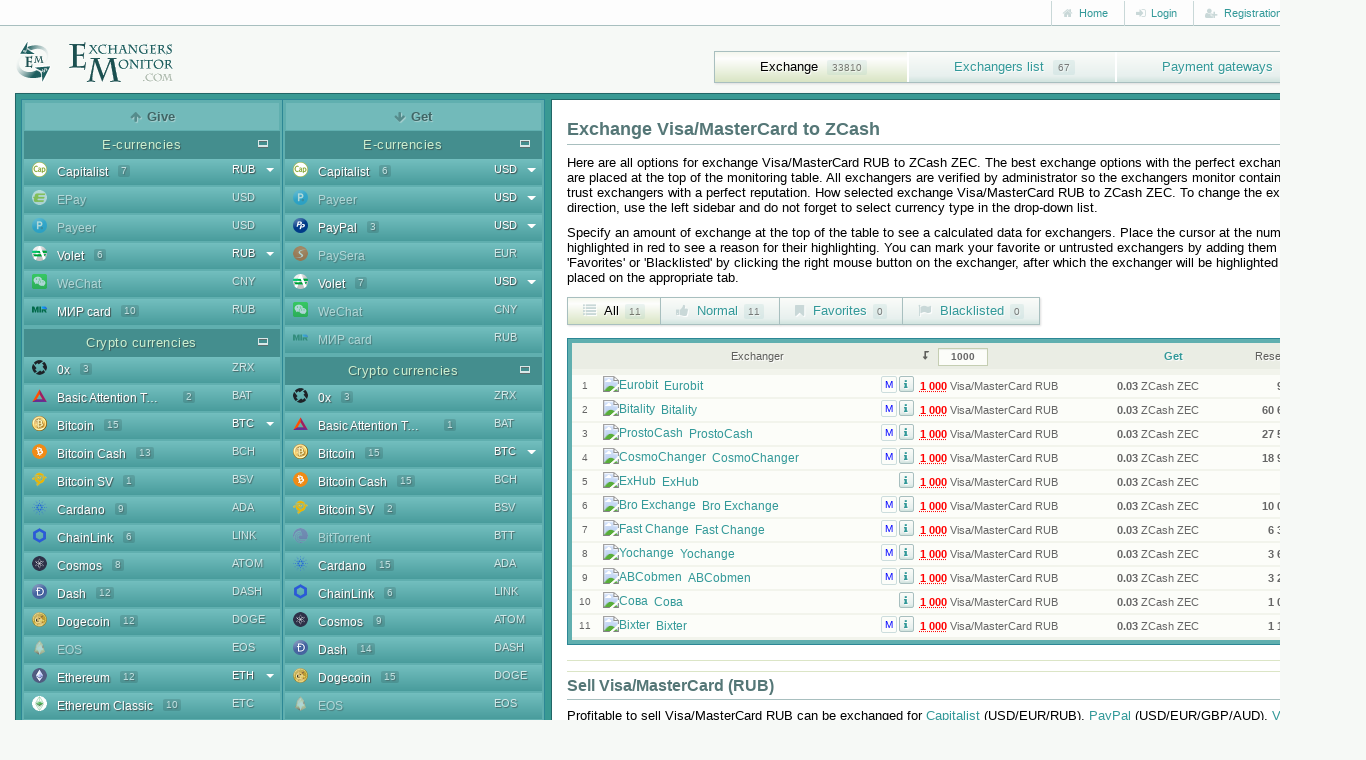

--- FILE ---
content_type: text/html; charset=utf-8
request_url: https://exchangersmonitor.com/exchange-visa-mastercard-rub-to-zcash-zec.html
body_size: 22178
content:
<!DOCTYPE html>
<html lang="en">
<head>
	<title>Exchange Visa/MasterCard to ZCash</title>
	<meta name="description" content="Search best rate for exchange Visa/MasterCard to ZCash. Profitably sell Visa/MasterCard RUB and buy ZCash ZEC.">
	<meta name="keywords" content="Visa/MasterCard,ZCash,exchange,change">
	<meta name="viewport" content="width=device-width, initial-scale=1">
	<meta http-equiv="Content-Type" content="text/html; charset=utf-8">
	<link rel="canonical" href="https://exchangersmonitor.com/exchange-visa-mastercard-rub-to-zcash-zec.html">
	<meta name="robots" content="index,follow">
	<meta name="msvalidate.01" content="26615ED3117903889C1922D8CA3B4022">
	<meta name="google-site-verification" content="3cTBN1esYm0C_Yy-aBGNr1qN97YOexGmRpffKf9OaQM">
    <meta name="viewport" content="width=device-width, initial-scale=1">
	
	<link rel="apple-touch-icon" sizes="180x180" href="/apple-touch-icon.png">
	<link rel="icon" type="image/png" sizes="64x64" href="/favicon-96x96.png">
	<link rel="icon" type="image/png" sizes="32x32" href="/favicon-32x32.png">
	<link rel="icon" type="image/png" sizes="16x16" href="/favicon-16x16.png">
	<link rel="manifest" href="/site.webmanifest">
	<link rel="mask-icon" href="/safari-pinned-tab.svg" color="#1f5f5f">
	<meta name="msapplication-TileColor" content="#1f5f5f">
	<meta name="theme-color" content="#ffffff">

	<link href="/css/bootstrap/bootstrap.min.css" rel="stylesheet" type="text/css">
	<link href="https://fonts.googleapis.com/css?family=Exo:400,500,600,700,800,900" rel="stylesheet">  
    <link href="/css/dropkick.css?v=1.1" rel="stylesheet" type="text/css">
    <link href="/css/style.css?v=8.21" rel="stylesheet" type="text/css">
    <!--[if lte IE 7]>
        <link rel="stylesheet" type="text/css" href="/css/iestyle.css" media="screen">
    <![endif]-->
	<link rel='alternate' href='https://ru.exchangersmonitor.com/exchange-visa-mastercard-rub-to-zcash-zec.html' hreflang='ru' />
	<link rel='alternate' href='https://ua.exchangersmonitor.com/exchange-visa-mastercard-rub-to-zcash-zec.html' hreflang='uk-ua' />
	<script src="/js/jquery-2.2.0.min.js?v=1"></script>
	<script src="/js/jquery-migrate.min.js?v=1"></script>
	<script src="/js/jquery.tablesorter.min.js?v=2"></script>
	<script src="/js/jquery.alerts.js"></script>
	<script src="/js/bootstrap.min.js?v=1"></script>
	<script src="/js/dropkick.js?v=1.1"></script>
	<script src="/js/script.js?v=4.6"></script>
	<script>
		var jsLang = {'open': 'Open', 'info': 'Info about the exchanger', 'add_fav': 'Add to Favorites', 'add_bl': 'Add to Blacklist', 'del_fav': 'Remove from Favorites', 'del_bl': 'Remove from Blacklist', 'not_found': 'No data!', 'more_info': 'Info, comments, votes about the exchanger', no_res: 'Insufficient reserve for exchange!', min_amnt: 'Minimal exchange amount'};
	</script>
</head>

<body>
	<!--<a href="https://bank.gov.ua/en/news/all/natsionalniy-bank-vidkriv-spetsrahunok-dlya-zboru-koshtiv-na-potrebi-armiyi" class="em-ribbon" style="position: fixed; left:0; top:0; width: 90px; height: 90px; background: url('http://stfalcon.github.io/stopwar/img/stop-war-in-ukraine.png'); z-index: 10000; border: 0;" title="Do something to stop this war! Russians are killing our children and civilians!" target="_blank"></a>-->

	<div class="wrapper">
		<div class="header">
			<div class="topbar">
				<div class="container">	
					<div class="top-row">
						<ul class="top-data pull-right">
														

	
	<li><a href="/"><i class="fa fa-home"></i> Home</a></li>
	<li>
		<div class="dropdown">
			<a class="dropdown-toggle" id="dropdownLoginMenu" data-target="#" href="#" data-toggle="dropdown" role="button" aria-haspopup="true" aria-expanded="false"><i class="fa fa-sign-in"></i> Login</a>

			<div class="dropdown-menu dropdown-animation" role="menu" aria-labelledby="dropdownLoginMenu">
				<div class="login-menu">
					<h5>User authorization<i class="fa fa-close pull-right"></i></h5>
					
					<form class="login-form margin-clear" method="post" id="login_form">
						<div class="form-group full-width has-feedback">
							<label>Username</label>
							<input class="form-control" name="username" placeholder="" type="text" id="login_username">
							<i class="fa fa-asterisk form-control-feedback"></i>
						</div>
						<div class="form-group full-width has-feedback margin-top-10">
							<label>Password</label>
							<input class="form-control" name="password" placeholder="" type="password" id="login_password">
							<i class="fa fa-lock form-control-feedback"></i>
						</div>
							
						<div class="alert alert-warning margin-top-10 margin-bottom-5 hidden" role="alert" id="login_state"></div>
						
						<div class="form-group padding-top-5">
							<button type="button" class="btn btn-default btn-sm" id="login_submit_button"><i class="fa fa-sign-in"></i> Login</button>
							<i class="loading margin-left-10" id="login_spinner"></i>
						</div>

						<hr>

						<ul>
							<li>Forgot password? Recovery <a href='/password-reminder.html' rel='nofollow'>here</a>!</li>
						</ul>
											</form>
				</div>
			</div>
		</div>
	</li>
	<li><a href="/registration.html" rel="nofollow"><i class="fa fa-user-plus"></i> Registration</a></li> 
		
	<script>
		$(document).ready(function() { 
			$("#login_submit_button").click(function () { 
				
				
				$("#login_spinner").addClass('runned');
				$("#login_submit_button").attr('disabled', true); 
				
				
				var loginForm = $("#login_form :input").serialize();

				$.ajax({
					url: "/action-login.html",
					type: 'POST',
					data: loginForm,
					dataType: 'json',
					cache: false,
					async: true
				}).done(function (r) {  
					if (r['status'] == 'logined') { 
						$('#login_state').slideUp(500, 'swing');
						$("#login_form").attr("action", r['redirect']);
						$("#login_form").submit();
					}
					else if (r['status'] == 'confirm') {
						window.location.href = r['redirect'];
					}
					else { 
						if (r['status'] == 'error') { 
							$('#login_state').html(r['message']).slideDown(300, 'swing').removeClass('hidden');
						}
					}
				}).fail(function (r) {
					   $('#login_state').html("<t>Oops...</t>Error of the data processing!").slideDown(300, 'swing').removeClass('hidden');
				}).always(function() {
						$("#login_spinner").removeClass('runned');
						$("#login_submit_button").removeAttr("disabled");
				});
			});
		});
	</script>
							<li class="topbar-dropdown"><a href="#"><i class="flag-icon flag-icon-en flag-selected"></i></a><i class="fa fa-caret-down"></i>
	<div class="topbar-submenu right-oriented lang-menu">
		<ul id="lang_select">
						<li class="active"><a href="https://exchangersmonitor.com/exchange-visa-mastercard-rub-to-zcash-zec.html" class="lang-link"><i class="flag-icon flag-icon-en"></i></a></li>
						<li><a href="https://ru.exchangersmonitor.com/exchange-visa-mastercard-rub-to-zcash-zec.html" class="lang-link"><i class="flag-icon flag-icon-ru"></i></a></li>
						<li><a href="https://ua.exchangersmonitor.com/exchange-visa-mastercard-rub-to-zcash-zec.html" class="lang-link"><i class="flag-icon flag-icon-ua"></i></a></li>
					</ul>
	</div>
</li>						</ul>
					</div>
				</div>
			</div>
				
			<div class="container">
				<div class="logo">
					<a href="/"><img width="159" height="42" src="/img/logo.png" alt="Exchangers monitor" /></a>
				</div>
					
				<button type="button" class="navbar-toggle" data-toggle="collapse" data-target=".navbar-responsive-collapse">
					<span class="sr-only">Toggle navigation menu</span>
					<span class="fa fa-bars"></span>
				</button>
					
			</div>
				
			<div class="collapse navbar-collapse mega-menu navbar-responsive-collapse">
				<div class="container">
					<ul class="nav navbar-nav"><li class="current"><a href="/">Exchange</a> <span>33810</span></li><li><a href="/exchangers.html">Exchangers list</a> <span>67</span></li><li><a href="/payment-gateways.html">Payment gateways</a> <span>131</span></li></ul>
				</div>
			</div>
		</div>

		<div class="container">
			<script>
	var ability={"4":{'22':{'2':{'1':'12','2':'7','12':'4','13':'2'},'4':{'22':'8','109':'6'},'5':{'44':'23'},'6':{'6':'6'},'8':{'40':'19'},'11':{'39':'16'},'13':{'42':'22','109':'10'},'14':{'52':'1'},'16':{'1':'4','2':'4'},'17':{'1':'1','4':'1'},'19':{'1':'4','2':'3'},'22':{'1':'3','2':'4','3':'3','4':'8','12':'1','20':'3','21':'1','25':'1','32':'4','33':'3','35':'3','64':'3','65':'2','89':'3'},'23':{'1':'16','2':'14','4':'11'},'27':{'1':'2','2':'2'},'28':{'1':'14','2':'14','3':'9','4':'20','5':'12','12':'2','17':'1','19':'2','21':'5','24':'1','25':'4','27':'1','29':'1','30':'1','32':'7','33':'5','54':'7','64':'12','89':'10','97':'1','98':'7','100':'6','105':'2','106':'9'},'32':{'3':'8'},'33':{'4':'23'},'34':{'21':'4'},'35':{'21':'13'},'36':{'4':'7'},'37':{'1':'10','2':'8','4':'9','12':'2','17':'2','64':'2','110':'1'},'41':{'1':'1','2':'1'},'43':{'1':'1','2':'8'},'44':{'3':'1','4':'22'},'46':{'2':'2'},'49':{'4':'23'},'50':{'4':'16'},'51':{'4':'9'},'52':{'4':'10'},'53':{'4':'13'},'54':{'4':'15'},'60':{'95':'29','99':'33','109':'22'},'63':{'47':'20'},'76':{'4':'16'},'79':{'3':'3','4':'2'},'80':{'3':'6','4':'18'},'81':{'3':'8'},'82':{'3':'5'},'89':{'5':'11'},'90':{'1':'3'},'92':{'53':'14'},'102':{'5':'9'},'104':{'4':'13'},'105':{'1':'7','2':'7','4':'7'},'106':{'3':'8'},'112':{'4':'1'},'115':{'4':'12'},'121':{'60':'15'},'126':{'66':'15'},'130':{'5':'15'},'131':{'21':'8'},'132':{'5':'7'},'133':{'70':'10'},'136':{'72':'17'},'140':{'79':'2'},'141':{'80':'1'},'143':{'81':'1','109':'14'},'146':{'84':'1'},'147':{'85':'2'},'149':{'87':'20'},'150':{'88':'14'},'151':{'3':'8'},'152':{'90':'3'},'153':{'91':'4'},'154':{'92':'3','95':'18','99':'1'},'155':{'4':'16'},'156':{'93':'4'},'157':{'94':'1'},'159':{'101':'9'},'160':{'102':'2'},'161':{'103':'11'},'162':{'107':'7'},'163':{'108':'2'},'164':{'112':'17'}},'109':{'2':{'1':'4','2':'2','12':'2','13':'2'},'4':{'22':'5','109':'4'},'5':{'44':'6'},'6':{'6':'2'},'8':{'40':'6'},'11':{'39':'5'},'13':{'42':'6','109':'5'},'16':{'1':'1','2':'2'},'17':{'4':'1'},'19':{'1':'1','2':'1'},'22':{'4':'4','20':'2','32':'2','35':'1','65':'2'},'23':{'1':'5','2':'5','4':'5'},'27':{'1':'1','2':'1'},'28':{'1':'5','2':'5','3':'1','4':'9','5':'6','12':'1','17':'1','19':'1','21':'3','24':'1','25':'2','27':'1','29':'1','30':'1','32':'3','33':'2','54':'4','64':'4','89':'4','97':'1','98':'4','100':'3','105':'1','106':'4'},'32':{'3':'1'},'33':{'4':'10'},'34':{'21':'1'},'35':{'21':'4'},'36':{'4':'3'},'37':{'1':'2','2':'3','4':'4','12':'1','17':'1','64':'1','110':'1'},'41':{'1':'1','2':'1'},'43':{'2':'2'},'44':{'4':'9'},'46':{'2':'1'},'49':{'4':'10'},'50':{'4':'9'},'51':{'4':'5'},'52':{'4':'5'},'53':{'4':'6'},'54':{'4':'8'},'60':{'95':'8','99':'9','109':'8'},'63':{'47':'5'},'76':{'4':'8'},'79':{'4':'1'},'80':{'4':'10'},'89':{'5':'6'},'90':{'1':'1'},'92':{'53':'5'},'102':{'5':'5'},'104':{'4':'7'},'105':{'1':'4','2':'4','4':'4'},'115':{'4':'6'},'121':{'60':'4'},'126':{'66':'6'},'130':{'5':'6'},'131':{'21':'3'},'132':{'5':'5'},'133':{'70':'5'},'136':{'72':'5'},'140':{'79':'1'},'143':{'81':'1','109':'5'},'146':{'84':'1'},'147':{'85':'1'},'149':{'87':'6'},'150':{'88':'6'},'151':{'3':'1'},'152':{'90':'1'},'153':{'91':'1'},'154':{'92':'1','95':'6'},'155':{'4':'7'},'156':{'93':'3'},'159':{'101':'3'},'160':{'102':'1'},'161':{'103':'4'},'162':{'107':'4'},'163':{'108':'1'},'164':{'112':'5'}}},"5":{'44':{'2':{'1':'11','2':'6','12':'4','13':'2'},'4':{'22':'21','109':'7'},'5':{'44':'7'},'6':{'6':'3'},'8':{'40':'18'},'11':{'39':'14'},'13':{'42':'20','109':'9'},'14':{'52':'1'},'16':{'1':'4','2':'4'},'19':{'1':'5','2':'4'},'22':{'1':'2','2':'3','3':'3','4':'8','12':'1','20':'2','21':'1','32':'4','33':'3','35':'2','64':'3','65':'2','89':'3'},'23':{'1':'17','2':'15','4':'11'},'27':{'1':'2','2':'2'},'28':{'1':'13','2':'13','3':'9','4':'20','5':'12','12':'2','17':'1','19':'2','21':'4','24':'1','25':'3','27':'1','29':'1','30':'1','32':'7','33':'5','54':'6','64':'11','89':'10','97':'1','98':'7','100':'6','105':'2','106':'9'},'32':{'3':'8'},'33':{'4':'22'},'34':{'21':'3'},'35':{'21':'12'},'36':{'4':'7'},'37':{'1':'7','2':'7','4':'7','12':'1','17':'1','64':'2'},'41':{'1':'1','2':'1'},'43':{'1':'1','2':'7'},'44':{'3':'1','4':'21'},'46':{'2':'2'},'49':{'4':'22'},'50':{'4':'16'},'51':{'4':'9'},'52':{'4':'9'},'53':{'4':'13'},'54':{'4':'14'},'60':{'95':'24','99':'30','109':'18'},'63':{'47':'17'},'76':{'4':'14'},'79':{'3':'3','4':'2'},'80':{'3':'6','4':'16'},'81':{'3':'8'},'82':{'3':'5'},'89':{'5':'10'},'90':{'1':'2'},'92':{'53':'13'},'102':{'5':'8'},'104':{'4':'12'},'105':{'1':'7','2':'7','4':'7'},'106':{'3':'8'},'115':{'4':'11'},'121':{'60':'12'},'126':{'66':'14'},'130':{'5':'14'},'131':{'21':'7'},'132':{'5':'7'},'133':{'70':'10'},'136':{'72':'15'},'140':{'79':'2'},'141':{'80':'1'},'143':{'81':'1','109':'14'},'146':{'84':'1'},'147':{'85':'2'},'149':{'87':'19'},'150':{'88':'13'},'151':{'3':'8'},'152':{'90':'3'},'153':{'91':'3'},'154':{'92':'3','95':'16'},'155':{'4':'16'},'156':{'93':'4'},'159':{'101':'8'},'160':{'102':'2'},'161':{'103':'10'},'162':{'107':'7'},'163':{'108':'2'},'164':{'112':'16'}}},"6":{'6':{'17':{'1':'1'},'22':{'64':'1'},'23':{'1':'1'},'28':{'64':'1'},'60':{'109':'1'}},'34':{'17':{'1':'1'},'22':{'64':'1'},'23':{'1':'1'},'60':{'109':'1'}}},"8":{'40':{'2':{'1':'9','2':'4','12':'4','13':'2'},'4':{'22':'19','109':'7'},'5':{'44':'20'},'6':{'6':'2'},'8':{'40':'5'},'11':{'39':'14'},'13':{'42':'19','109':'10'},'16':{'1':'1','2':'3'},'19':{'1':'1','2':'2'},'22':{'1':'1','2':'2','3':'2','4':'7','12':'1','20':'2','32':'4','33':'2','35':'2','64':'3','65':'2','89':'3'},'23':{'1':'14','2':'13','4':'10'},'27':{'1':'1','2':'1'},'28':{'1':'10','2':'10','3':'8','4':'17','5':'11','12':'2','17':'1','19':'2','21':'5','24':'1','25':'3','27':'1','29':'1','30':'1','32':'7','33':'5','54':'6','64':'11','89':'10','97':'1','98':'7','100':'6','105':'2','106':'9'},'32':{'3':'8'},'33':{'4':'20'},'34':{'21':'2'},'35':{'21':'12'},'36':{'4':'7'},'37':{'1':'4','2':'3','4':'4','64':'1'},'41':{'1':'1','2':'1'},'43':{'2':'5'},'44':{'4':'20'},'46':{'2':'2'},'49':{'4':'20'},'50':{'4':'15'},'51':{'4':'9'},'52':{'4':'9'},'53':{'4':'11'},'54':{'4':'13'},'60':{'95':'22','99':'26','109':'17'},'63':{'47':'15'},'76':{'4':'15'},'79':{'3':'3','4':'2'},'80':{'3':'5','4':'15'},'81':{'3':'7'},'82':{'3':'4'},'89':{'5':'10'},'90':{'1':'1'},'92':{'53':'13'},'102':{'5':'8'},'104':{'4':'11'},'105':{'1':'7','2':'7','4':'7'},'106':{'3':'7'},'115':{'4':'11'},'121':{'60':'12'},'126':{'66':'15'},'130':{'5':'14'},'131':{'21':'6'},'132':{'5':'7'},'133':{'70':'10'},'136':{'72':'15'},'140':{'79':'2'},'141':{'80':'1'},'143':{'81':'1','109':'14'},'146':{'84':'1'},'147':{'85':'2'},'149':{'87':'19'},'150':{'88':'13'},'151':{'3':'8'},'152':{'90':'3'},'153':{'91':'3'},'154':{'92':'3','95':'14'},'155':{'4':'14'},'156':{'93':'4'},'159':{'101':'8'},'160':{'102':'2'},'161':{'103':'10'},'162':{'107':'7'},'163':{'108':'2'},'164':{'112':'16'}}},"11":{'39':{'2':{'1':'9','2':'4','12':'4','13':'2'},'4':{'22':'14','109':'6'},'5':{'44':'15'},'6':{'6':'2'},'8':{'40':'15'},'11':{'39':'4'},'13':{'42':'14','109':'9'},'16':{'1':'1','2':'3'},'19':{'1':'1','2':'2'},'22':{'2':'2','3':'1','4':'7','12':'1','20':'2','32':'3','33':'2','35':'1','64':'3','65':'2','89':'3'},'23':{'1':'11','2':'10','4':'9'},'27':{'1':'1','2':'1'},'28':{'1':'10','2':'10','3':'5','4':'15','5':'10','12':'2','17':'1','19':'2','21':'4','24':'1','25':'3','27':'1','29':'1','30':'1','32':'7','33':'5','54':'6','64':'8','89':'8','97':'1','98':'7','100':'6','105':'2','106':'7'},'32':{'3':'5'},'33':{'4':'17'},'34':{'21':'2'},'35':{'21':'9'},'36':{'4':'6'},'37':{'1':'6','2':'5','4':'5','12':'1','64':'2'},'41':{'1':'1','2':'1'},'43':{'2':'5'},'44':{'4':'15'},'46':{'2':'2'},'49':{'4':'16'},'50':{'4':'13'},'51':{'4':'9'},'52':{'4':'9'},'53':{'4':'10'},'54':{'4':'14'},'60':{'95':'17','99':'19','109':'15'},'63':{'47':'13'},'76':{'4':'13'},'79':{'3':'3','4':'2'},'80':{'3':'3','4':'14'},'81':{'3':'4'},'82':{'3':'3'},'89':{'5':'7'},'90':{'1':'1'},'92':{'53':'11'},'102':{'5':'6'},'104':{'4':'11'},'105':{'1':'7','2':'7','4':'7'},'106':{'3':'4'},'115':{'4':'11'},'121':{'60':'12'},'126':{'66':'13'},'130':{'5':'10'},'131':{'21':'6'},'132':{'5':'6'},'133':{'70':'10'},'136':{'72':'14'},'140':{'79':'2'},'141':{'80':'1'},'143':{'109':'11'},'146':{'84':'1'},'147':{'85':'2'},'149':{'87':'15'},'150':{'88':'10'},'151':{'3':'5'},'152':{'90':'3'},'153':{'91':'3'},'154':{'92':'1','95':'12'},'155':{'4':'12'},'156':{'93':'4'},'159':{'101':'7'},'160':{'102':'2'},'161':{'103':'10'},'162':{'107':'7'},'163':{'108':'2'},'164':{'112':'13'}}},"13":{'42':{'2':{'1':'11','2':'6','12':'4','13':'2'},'4':{'22':'21','109':'6'},'5':{'44':'20'},'6':{'6':'3'},'8':{'40':'18'},'11':{'39':'14'},'13':{'42':'8','109':'9'},'16':{'1':'4','2':'4'},'19':{'1':'4','2':'3'},'22':{'1':'2','2':'3','3':'3','4':'7','12':'1','20':'2','21':'1','32':'4','33':'3','35':'2','64':'3','65':'2','89':'3'},'23':{'1':'16','2':'14','4':'10'},'27':{'1':'2','2':'2'},'28':{'1':'13','2':'12','3':'9','4':'18','5':'12','12':'2','17':'1','19':'2','21':'5','24':'1','25':'3','27':'1','29':'1','30':'1','32':'7','33':'5','54':'6','64':'12','89':'10','97':'1','98':'7','100':'6','105':'2','106':'9'},'32':{'3':'8'},'33':{'4':'20'},'34':{'21':'3'},'35':{'21':'12'},'36':{'4':'7'},'37':{'1':'10','2':'8','4':'9','12':'2','17':'2','64':'2','110':'1'},'41':{'1':'1','2':'1'},'43':{'1':'1','2':'7'},'44':{'3':'1','4':'20'},'46':{'2':'2'},'49':{'4':'20'},'50':{'4':'14'},'51':{'4':'9'},'52':{'4':'9'},'53':{'4':'12'},'54':{'4':'15'},'60':{'95':'27','99':'29','109':'20'},'63':{'47':'16'},'76':{'4':'16'},'79':{'3':'3','4':'2'},'80':{'3':'6','4':'16'},'81':{'3':'8'},'82':{'3':'5'},'89':{'5':'11'},'90':{'1':'2'},'92':{'53':'12'},'102':{'5':'9'},'104':{'4':'12'},'105':{'1':'7','2':'7','4':'7'},'106':{'3':'8'},'112':{'4':'1'},'115':{'4':'12'},'121':{'60':'12'},'126':{'66':'15'},'130':{'5':'15'},'131':{'21':'7'},'132':{'5':'7'},'133':{'70':'10'},'136':{'72':'15'},'140':{'79':'2'},'141':{'80':'1'},'143':{'81':'1','109':'14'},'146':{'84':'1'},'147':{'85':'2'},'149':{'87':'18'},'150':{'88':'13'},'151':{'3':'8'},'152':{'90':'3'},'153':{'91':'3'},'154':{'92':'3','95':'15'},'155':{'4':'15'},'156':{'93':'4'},'159':{'101':'8'},'160':{'102':'2'},'161':{'103':'10'},'162':{'107':'7'},'163':{'108':'2'},'164':{'112':'16'}},'109':{'2':{'1':'7','2':'4','12':'4','13':'2'},'4':{'22':'9','109':'4'},'5':{'44':'9'},'6':{'6':'2'},'8':{'40':'8'},'11':{'39':'7'},'13':{'42':'8','109':'4'},'16':{'1':'1','2':'3'},'19':{'1':'1','2':'2'},'22':{'2':'2','3':'1','4':'5','12':'1','20':'2','21':'1','32':'4','33':'2','35':'1','64':'3','65':'2','89':'3'},'23':{'1':'7','2':'7','4':'6'},'27':{'1':'1','2':'1'},'28':{'1':'7','2':'7','3':'3','4':'11','5':'8','12':'2','17':'1','19':'2','21':'4','24':'1','25':'2','27':'1','29':'1','30':'1','32':'6','33':'5','54':'6','64':'7','89':'7','97':'1','98':'7','100':'6','105':'1','106':'6'},'32':{'3':'3'},'33':{'4':'12'},'34':{'21':'3'},'35':{'21':'7'},'36':{'4':'3'},'37':{'1':'4','2':'3','4':'4','12':'1','17':'1','64':'1'},'41':{'1':'1','2':'1'},'43':{'2':'4'},'44':{'4':'10'},'46':{'2':'2'},'49':{'4':'12'},'50':{'4':'10'},'51':{'4':'7'},'52':{'4':'5'},'53':{'4':'7'},'54':{'4':'10'},'60':{'95':'10','99':'11','109':'10'},'63':{'47':'7'},'76':{'4':'10'},'79':{'3':'3','4':'1'},'80':{'3':'3','4':'11'},'81':{'3':'3'},'82':{'3':'3'},'89':{'5':'7'},'90':{'1':'1'},'92':{'53':'7'},'102':{'5':'7'},'104':{'4':'8'},'105':{'1':'5','2':'5','4':'5'},'106':{'3':'3'},'115':{'4':'7'},'121':{'60':'7'},'126':{'66':'9'},'130':{'5':'8'},'131':{'21':'7'},'132':{'5':'7'},'133':{'70':'7'},'136':{'72':'7'},'140':{'79':'1'},'143':{'81':'1','109':'8'},'146':{'84':'1'},'147':{'85':'1'},'149':{'87':'9'},'150':{'88':'8'},'151':{'3':'3'},'152':{'90':'1'},'153':{'91':'1'},'154':{'92':'1','95':'9'},'155':{'4':'9'},'156':{'93':'3'},'159':{'101':'6'},'160':{'102':'1'},'161':{'103':'7'},'162':{'107':'5'},'163':{'108':'1'},'164':{'112':'8'}}},"14":{'52':{'4':{'22':'1'},'5':{'44':'1'},'6':{'6':'1'},'22':{'4':'1'},'23':{'1':'1','2':'1','4':'1'},'28':{'4':'1'},'33':{'4':'1'},'44':{'4':'1'},'49':{'4':'1'},'50':{'4':'1'},'53':{'4':'1'},'60':{'99':'1'},'63':{'47':'1'}}},"16":{'1':{'4':{'22':'1'},'5':{'44':'1'},'13':{'42':'1'},'60':{'95':'1','99':'1','109':'1'},'126':{'66':'1'},'154':{'92':'1'}},'2':{'4':{'22':'1'},'5':{'44':'1'},'13':{'42':'1'},'60':{'95':'1','99':'1','109':'1'},'126':{'66':'1'},'154':{'92':'1'}}},"17":{'1':{'4':{'22':'1'},'5':{'44':'1'},'13':{'42':'1'},'22':{'3':'1','64':'1'},'28':{'3':'1'},'44':{'3':'1'},'60':{'95':'1'},'80':{'3':'1'},'81':{'3':'1'},'82':{'3':'1'},'106':{'3':'1'}}},"19":{'1':{'4':{'22':'1'},'5':{'44':'1'},'13':{'42':'1'},'60':{'95':'1','99':'1','109':'1'},'126':{'66':'1'},'154':{'92':'1'}},'2':{'4':{'22':'1'},'5':{'44':'1'},'13':{'42':'1'},'60':{'95':'1','99':'1','109':'1'},'126':{'66':'1'},'154':{'92':'1'}}},"22":{'1':{'4':{'22':'1'},'5':{'44':'1'},'13':{'42':'1'},'126':{'66':'1'},'154':{'92':'1'}},'3':{'4':{'22':'1'},'5':{'44':'1'},'13':{'42':'1'},'60':{'95':'1','99':'1'},'149':{'87':'1'}},'4':{'2':{'1':'2','2':'1','12':'1','13':'1'},'4':{'22':'7','109':'5'},'5':{'44':'8'},'6':{'6':'1'},'8':{'40':'8'},'11':{'39':'8'},'13':{'42':'8','109':'6'},'16':{'2':'1'},'19':{'2':'1'},'23':{'1':'3','2':'3','4':'3'},'60':{'95':'7','99':'8','109':'7'},'63':{'47':'7'},'90':{'1':'1'},'92':{'53':'6'},'105':{'1':'2','2':'2','4':'2'},'121':{'60':'7'},'126':{'66':'7'},'131':{'21':'1'},'133':{'70':'6'},'136':{'72':'8'},'140':{'79':'1'},'143':{'109':'7'},'146':{'84':'1'},'147':{'85':'1'},'149':{'87':'8'},'150':{'88':'7'},'152':{'90':'1'},'153':{'91':'1'},'154':{'95':'7'},'156':{'93':'3'},'159':{'101':'4'},'160':{'102':'1'},'161':{'103':'6'},'162':{'107':'4'},'163':{'108':'1'},'164':{'112':'8'}},'64':{'6':{'6':'1','34':'1'},'17':{'1':'1'},'23':{'1':'1'},'60':{'109':'1'}}},"23":{'1':{'2':{'1':'7','2':'5','12':'4','13':'2'},'4':{'22':'16','109':'6'},'5':{'44':'16'},'6':{'6':'3'},'8':{'40':'13'},'11':{'39':'10'},'13':{'42':'15','109':'8'},'14':{'52':'1'},'16':{'1':'2','2':'3'},'19':{'1':'3','2':'3'},'22':{'2':'1','3':'1','4':'4','12':'1','20':'2','32':'2','33':'1','35':'1','64':'1','89':'1'},'23':{'2':'9','4':'7'},'28':{'1':'4','2':'4','3':'3','4':'9','5':'4','12':'2','17':'1','19':'2','21':'2','24':'1','25':'3','27':'1','29':'1','30':'1','32':'4','33':'3','54':'3','64':'4','89':'4','97':'1','98':'3','100':'2','105':'1','106':'4'},'32':{'3':'2'},'33':{'4':'10'},'34':{'21':'3'},'35':{'21':'4'},'36':{'4':'5'},'37':{'4':'1'},'43':{'2':'2'},'44':{'4':'10'},'46':{'2':'2'},'49':{'4':'10'},'50':{'4':'9'},'51':{'4':'4'},'52':{'4':'5'},'53':{'4':'6'},'54':{'4':'8'},'60':{'95':'13','99':'14','109':'12'},'63':{'47':'13'},'76':{'4':'8'},'79':{'3':'1','4':'2'},'80':{'3':'1','4':'8'},'81':{'3':'2'},'82':{'3':'1'},'89':{'5':'3'},'90':{'1':'2'},'92':{'53':'10'},'102':{'5':'3'},'104':{'4':'7'},'105':{'1':'7','2':'7','4':'7'},'106':{'3':'2'},'115':{'4':'5'},'121':{'60':'10'},'126':{'66':'11'},'130':{'5':'5'},'131':{'21':'3'},'132':{'5':'3'},'133':{'70':'9'},'136':{'72':'11'},'143':{'109':'12'},'149':{'87':'13'},'150':{'88':'10'},'151':{'3':'2'},'152':{'90':'2'},'153':{'91':'2'},'154':{'92':'1','95':'11'},'155':{'4':'6'},'156':{'93':'1'},'159':{'101':'5'},'160':{'102':'1'},'161':{'103':'7'},'162':{'107':'5'},'164':{'112':'11'}},'2':{'2':{'1':'5','2':'4','12':'4','13':'2'},'4':{'22':'14','109':'6'},'5':{'44':'15'},'6':{'6':'3'},'8':{'40':'12'},'11':{'39':'10'},'13':{'42':'14','109':'8'},'14':{'52':'1'},'16':{'1':'1','2':'3'},'19':{'1':'2','2':'3'},'22':{'2':'1','3':'1','4':'4','12':'1','20':'2','32':'2','33':'1','35':'1','64':'1','89':'1'},'23':{'1':'8','4':'6'},'28':{'1':'4','2':'4','3':'2','4':'9','5':'4','12':'2','17':'1','19':'2','21':'2','24':'1','25':'3','27':'1','29':'1','30':'1','32':'4','33':'3','54':'3','64':'4','89':'4','97':'1','98':'3','100':'2','105':'1','106':'3'},'32':{'3':'1'},'33':{'4':'9'},'34':{'21':'2'},'35':{'21':'3'},'36':{'4':'5'},'37':{'4':'1'},'43':{'2':'2'},'44':{'4':'9'},'46':{'2':'2'},'49':{'4':'9'},'50':{'4':'9'},'51':{'4':'4'},'52':{'4':'5'},'53':{'4':'7'},'54':{'4':'8'},'60':{'95':'12','99':'13','109':'11'},'63':{'47':'13'},'76':{'4':'8'},'79':{'3':'1','4':'2'},'80':{'3':'1','4':'8'},'81':{'3':'1'},'82':{'3':'1'},'89':{'5':'3'},'90':{'1':'1'},'92':{'53':'10'},'102':{'5':'3'},'104':{'4':'8'},'105':{'1':'7','2':'7','4':'7'},'106':{'3':'1'},'115':{'4':'5'},'121':{'60':'10'},'126':{'66':'11'},'130':{'5':'4'},'131':{'21':'2'},'132':{'5':'3'},'133':{'70':'9'},'136':{'72':'11'},'143':{'109':'12'},'149':{'87':'12'},'150':{'88':'10'},'151':{'3':'1'},'152':{'90':'2'},'153':{'91':'2'},'154':{'92':'1','95':'11'},'155':{'4':'6'},'156':{'93':'1'},'159':{'101':'5'},'160':{'102':'1'},'161':{'103':'7'},'162':{'107':'5'},'164':{'112':'11'}},'4':{'2':{'1':'4','2':'2','12':'2','13':'2'},'4':{'22':'12','109':'5'},'5':{'44':'11'},'6':{'6':'3'},'8':{'40':'9'},'11':{'39':'7'},'13':{'42':'10','109':'6'},'14':{'52':'1'},'16':{'1':'1','2':'2'},'19':{'1':'1','2':'1'},'22':{'4':'4','20':'2','32':'1','35':'1'},'23':{'1':'8','2':'7'},'28':{'1':'3','2':'3','4':'7','5':'3','12':'1','17':'1','19':'1','21':'1','24':'1','25':'3','27':'1','29':'1','30':'1','32':'3','33':'2','54':'2','64':'3','89':'3','97':'1','98':'2','100':'1','106':'3'},'33':{'4':'8'},'34':{'21':'1'},'35':{'21':'2'},'36':{'4':'5'},'37':{'4':'1'},'43':{'2':'1'},'44':{'4':'8'},'46':{'2':'1'},'49':{'4':'8'},'50':{'4':'7'},'51':{'4':'4'},'52':{'4':'5'},'53':{'4':'6'},'54':{'4':'6'},'60':{'95':'10','99':'11','109':'9'},'63':{'47':'10'},'76':{'4':'6'},'79':{'4':'2'},'80':{'4':'6'},'89':{'5':'2'},'90':{'1':'1'},'92':{'53':'7'},'102':{'5':'2'},'104':{'4':'6'},'105':{'1':'6','2':'6','4':'6'},'115':{'4':'4'},'121':{'60':'6'},'126':{'66':'7'},'130':{'5':'4'},'131':{'21':'1'},'132':{'5':'2'},'133':{'70':'6'},'136':{'72':'7'},'143':{'109':'9'},'149':{'87':'9'},'150':{'88':'7'},'152':{'90':'2'},'153':{'91':'2'},'154':{'95':'8'},'155':{'4':'4'},'156':{'93':'1'},'159':{'101':'4'},'161':{'103':'6'},'162':{'107':'3'},'164':{'112':'8'}}},"26":{'1':{'27':{'1':'1'}}},"28":{'1':{'4':{'22':'4'},'5':{'44':'1'},'13':{'42':'4'},'60':{'95':'1','99':'3'},'126':{'66':'1'},'149':{'87':'3'},'154':{'92':'1'}},'2':{'4':{'22':'4'},'5':{'44':'1'},'13':{'42':'4'},'60':{'95':'1','99':'3'},'126':{'66':'1'},'149':{'87':'3'},'154':{'92':'1'}},'3':{'4':{'22':'3'},'5':{'44':'3'},'8':{'40':'2'},'11':{'39':'1'},'13':{'42':'3','109':'1'},'23':{'1':'1','2':'1'},'28':{'1':'1','4':'1','5':'1','64':'1','89':'1'},'33':{'4':'1'},'36':{'4':'1'},'44':{'4':'1'},'49':{'4':'1'},'53':{'4':'1'},'60':{'95':'2','99':'3','109':'1'},'63':{'47':'1'},'76':{'4':'1'},'89':{'5':'1'},'92':{'53':'1'},'121':{'60':'1'},'126':{'66':'2'},'130':{'5':'1'},'133':{'70':'1'},'136':{'72':'2'},'143':{'109':'2'},'149':{'87':'3'},'150':{'88':'2'},'154':{'95':'1'},'155':{'4':'1'},'159':{'101':'2'},'161':{'103':'1'},'162':{'107':'1'},'164':{'112':'2'}},'4':{'2':{'1':'3','2':'2','12':'2','13':'2'},'4':{'22':'15','109':'9'},'5':{'44':'17'},'6':{'6':'2'},'8':{'40':'15'},'11':{'39':'14'},'13':{'42':'17','109':'10'},'16':{'2':'1'},'19':{'2':'1'},'22':{'3':'1'},'23':{'1':'7','2':'7','4':'7'},'28':{'1':'1','2':'1','3':'2','5':'1','64':'1','89':'1'},'32':{'3':'2'},'35':{'21':'2'},'60':{'95':'16','99':'17','109':'14'},'63':{'47':'14'},'80':{'3':'1'},'81':{'3':'2'},'82':{'3':'1'},'89':{'5':'1'},'90':{'1':'1'},'92':{'53':'12'},'105':{'1':'6','2':'6','4':'6'},'106':{'3':'1'},'121':{'60':'13'},'126':{'66':'15'},'130':{'5':'1'},'133':{'70':'12'},'136':{'72':'15'},'140':{'79':'1'},'143':{'109':'16'},'146':{'84':'1'},'147':{'85':'1'},'149':{'87':'17'},'150':{'88':'15'},'151':{'3':'2'},'152':{'90':'2'},'153':{'91':'2'},'154':{'92':'1','95':'15'},'156':{'93':'3'},'159':{'101':'7'},'160':{'102':'1'},'161':{'103':'9'},'162':{'107':'6'},'163':{'108':'1'},'164':{'112':'14'}},'12':{'4':{'22':'3'},'13':{'42':'3'},'60':{'95':'1','99':'3'},'149':{'87':'3'}},'17':{'4':{'22':'3'},'13':{'42':'3'},'60':{'95':'1','99':'3'},'149':{'87':'3'}},'19':{'4':{'22':'3'},'13':{'42':'3'},'60':{'95':'1','99':'3'},'149':{'87':'3'}},'21':{'4':{'22':'1'},'5':{'44':'1'},'8':{'40':'1'},'11':{'39':'1'},'13':{'42':'1','109':'1'},'60':{'95':'1','99':'1','109':'1'},'63':{'47':'1'},'92':{'53':'1'},'121':{'60':'1'},'126':{'66':'1'},'133':{'70':'1'},'136':{'72':'1'},'143':{'109':'1'},'149':{'87':'1'},'150':{'88':'1'},'154':{'95':'1'},'159':{'101':'1'},'161':{'103':'1'},'162':{'107':'1'},'164':{'112':'1'}},'27':{'4':{'22':'3'},'13':{'42':'3'},'60':{'95':'1','99':'3'},'149':{'87':'3'}},'29':{'4':{'22':'3'},'13':{'42':'3'},'60':{'95':'1','99':'3'},'149':{'87':'3'}},'30':{'4':{'22':'3'},'13':{'42':'3'},'60':{'95':'1','99':'3'},'149':{'87':'3'}},'32':{'4':{'22':'3'},'13':{'42':'3'},'60':{'95':'1','99':'3'},'149':{'87':'3'}},'33':{'4':{'22':'4'},'5':{'44':'1'},'8':{'40':'1'},'11':{'39':'1'},'13':{'42':'4','109':'1'},'23':{'1':'1','2':'1','4':'1'},'60':{'95':'2','99':'4','109':'1'},'63':{'47':'1'},'92':{'53':'1'},'121':{'60':'1'},'126':{'66':'1'},'133':{'70':'1'},'136':{'72':'1'},'143':{'109':'1'},'149':{'87':'4'},'150':{'88':'1'},'154':{'95':'1'},'159':{'101':'1'},'161':{'103':'1'},'162':{'107':'1'},'164':{'112':'1'}},'54':{'4':{'22':'3'},'13':{'42':'3'},'60':{'95':'1','99':'3'},'149':{'87':'3'}},'64':{'4':{'22':'3'},'13':{'42':'3'},'60':{'95':'1','99':'3'},'149':{'87':'3'}},'97':{'4':{'22':'3'},'13':{'42':'3'},'60':{'95':'1','99':'3'},'149':{'87':'3'}},'98':{'4':{'22':'3'},'13':{'42':'3'},'60':{'95':'1','99':'3'},'149':{'87':'3'}},'105':{'4':{'22':'4'},'5':{'44':'1'},'8':{'40':'1'},'11':{'39':'1'},'13':{'42':'4','109':'1'},'23':{'1':'1','2':'1','4':'1'},'60':{'95':'2','99':'4','109':'1'},'63':{'47':'1'},'92':{'53':'1'},'105':{'1':'1','2':'1','4':'1'},'121':{'60':'1'},'126':{'66':'1'},'133':{'70':'1'},'136':{'72':'1'},'143':{'109':'1'},'149':{'87':'4'},'150':{'88':'1'},'154':{'95':'1'},'159':{'101':'1'},'161':{'103':'1'},'162':{'107':'1'},'164':{'112':'1'}}},"32":{'3':{'4':{'22':'2'},'5':{'44':'2'},'8':{'40':'2'},'11':{'39':'1'},'13':{'42':'2','109':'1'},'23':{'1':'1','2':'1'},'28':{'1':'1','4':'1','5':'1','64':'1','89':'1'},'33':{'4':'1'},'36':{'4':'1'},'44':{'4':'1'},'49':{'4':'1'},'53':{'4':'1'},'60':{'95':'1','99':'2','109':'1'},'63':{'47':'1'},'76':{'4':'1'},'89':{'5':'1'},'92':{'53':'1'},'121':{'60':'1'},'126':{'66':'2'},'130':{'5':'1'},'133':{'70':'1'},'136':{'72':'2'},'143':{'109':'2'},'149':{'87':'2'},'150':{'88':'2'},'154':{'95':'1'},'155':{'4':'1'},'159':{'101':'2'},'161':{'103':'1'},'162':{'107':'1'},'164':{'112':'2'}}},"33":{'4':{'2':{'1':'3','2':'2','12':'2','13':'2'},'4':{'22':'17','109':'9'},'5':{'44':'18'},'6':{'6':'2'},'8':{'40':'15'},'11':{'39':'14'},'13':{'42':'17','109':'10'},'14':{'52':'1'},'16':{'2':'1'},'19':{'2':'1'},'22':{'3':'1','21':'1'},'23':{'1':'8','2':'8','4':'8'},'28':{'1':'1','2':'1','3':'2','5':'1','21':'1','64':'1','89':'1'},'32':{'3':'2'},'34':{'21':'1'},'35':{'21':'2'},'60':{'95':'16','99':'18','109':'15'},'63':{'47':'15'},'80':{'3':'1'},'81':{'3':'2'},'82':{'3':'1'},'89':{'5':'1'},'90':{'1':'1'},'92':{'53':'12'},'105':{'1':'6','2':'6','4':'6'},'106':{'3':'1'},'121':{'60':'13'},'126':{'66':'16'},'130':{'5':'1'},'131':{'21':'1'},'133':{'70':'12'},'136':{'72':'15'},'140':{'79':'1'},'143':{'109':'15'},'146':{'84':'1'},'147':{'85':'1'},'149':{'87':'17'},'150':{'88':'15'},'151':{'3':'2'},'152':{'90':'2'},'153':{'91':'2'},'154':{'92':'1','95':'15'},'156':{'93':'3'},'159':{'101':'7'},'160':{'102':'1'},'161':{'103':'9'},'162':{'107':'6'},'163':{'108':'1'},'164':{'112':'14'}}},"35":{'21':{'4':{'22':'1'},'5':{'44':'1'},'13':{'42':'1'},'23':{'1':'1'},'33':{'4':'1'},'36':{'4':'1'},'44':{'4':'1'},'49':{'4':'1'},'50':{'4':'1'},'52':{'4':'1'},'53':{'4':'1'},'54':{'4':'1'},'60':{'95':'1','99':'1','109':'1'},'76':{'4':'1'},'80':{'4':'1'},'126':{'66':'1'},'149':{'87':'1'}}},"36":{'4':{'4':{'22':'2'},'5':{'44':'2'},'8':{'40':'2'},'11':{'39':'2'},'13':{'42':'2','109':'1'},'28':{'3':'1'},'32':{'3':'1'},'60':{'95':'2','99':'2','109':'2'},'63':{'47':'2'},'81':{'3':'1'},'92':{'53':'1'},'121':{'60':'2'},'126':{'66':'2'},'133':{'70':'2'},'136':{'72':'2'},'143':{'109':'2'},'149':{'87':'2'},'150':{'88':'1'},'151':{'3':'1'},'154':{'95':'2'},'159':{'101':'1'},'161':{'103':'1'},'164':{'112':'2'}}},"37":{'1':{'4':{'22':'4','109':'2'},'5':{'44':'3'},'8':{'40':'3'},'11':{'39':'3'},'13':{'42':'4','109':'2'},'60':{'95':'7','99':'7','109':'6'},'63':{'47':'3'},'92':{'53':'1'},'121':{'60':'2'},'126':{'66':'3'},'133':{'70':'1'},'136':{'72':'2'},'143':{'109':'3'},'149':{'87':'3'},'150':{'88':'3'},'152':{'90':'1'},'153':{'91':'1'},'154':{'92':'1','95':'3'},'159':{'101':'2'},'161':{'103':'2'},'164':{'112':'3'}},'2':{'4':{'22':'4','109':'2'},'5':{'44':'3'},'8':{'40':'3'},'11':{'39':'3'},'13':{'42':'4','109':'2'},'60':{'95':'4','99':'4','109':'4'},'63':{'47':'3'},'92':{'53':'1'},'121':{'60':'3'},'126':{'66':'3'},'133':{'70':'1'},'136':{'72':'2'},'143':{'109':'3'},'149':{'87':'3'},'150':{'88':'3'},'152':{'90':'1'},'153':{'91':'1'},'154':{'92':'1','95':'3'},'159':{'101':'2'},'161':{'103':'2'},'164':{'112':'3'}},'4':{'2':{'1':'1','2':'1','12':'1','13':'1'},'4':{'22':'5','109':'2'},'5':{'44':'4'},'6':{'6':'1'},'8':{'40':'3'},'11':{'39':'3'},'13':{'42':'5','109':'2'},'16':{'1':'1','2':'1'},'19':{'1':'1'},'23':{'1':'1','2':'1','4':'1'},'27':{'1':'1','2':'1'},'35':{'21':'1'},'41':{'1':'1','2':'1'},'46':{'2':'1'},'60':{'95':'7','99':'8','109':'7'},'63':{'47':'4'},'92':{'53':'2'},'105':{'1':'1','2':'1','4':'1'},'121':{'60':'3'},'126':{'66':'3'},'131':{'21':'1'},'133':{'70':'1'},'136':{'72':'2'},'143':{'109':'4'},'149':{'87':'3'},'150':{'88':'3'},'152':{'90':'1'},'153':{'91':'1'},'154':{'92':'1','95':'3'},'159':{'101':'2'},'161':{'103':'2'},'164':{'112':'4'}},'12':{'4':{'22':'1','109':'1'},'5':{'44':'1'},'11':{'39':'1'},'13':{'42':'1','109':'1'},'60':{'95':'1','99':'1','109':'1'},'63':{'47':'1'},'136':{'72':'1'},'143':{'109':'1'},'149':{'87':'1'},'154':{'95':'1'},'164':{'112':'1'}},'17':{'4':{'22':'1','109':'1'},'5':{'44':'1'},'13':{'42':'1','109':'1'},'60':{'95':'1','99':'1','109':'1'},'63':{'47':'1'},'154':{'95':'1'}},'64':{'4':{'22':'2','109':'1'},'5':{'44':'1'},'8':{'40':'1'},'11':{'39':'1'},'13':{'42':'2','109':'1'},'60':{'95':'2','99':'2','109':'2'},'63':{'47':'1'},'92':{'53':'1'},'121':{'60':'1'},'126':{'66':'1'},'133':{'70':'1'},'136':{'72':'1'},'143':{'109':'1'},'149':{'87':'1'},'150':{'88':'1'},'152':{'90':'1'},'153':{'91':'1'},'154':{'92':'1','95':'1'},'159':{'101':'1'},'161':{'103':'1'},'164':{'112':'1'}}},"43":{'1':{'4':{'22':'1'},'5':{'44':'1'},'13':{'42':'1'},'126':{'66':'1'},'154':{'92':'1'}},'2':{'4':{'22':'3'},'5':{'44':'1'},'13':{'42':'3'},'60':{'95':'1','99':'2'},'126':{'66':'1'},'149':{'87':'2'},'154':{'92':'1'}}},"44":{'4':{'2':{'1':'3','2':'2','12':'2','13':'2'},'4':{'22':'17','109':'9'},'5':{'44':'17'},'6':{'6':'2'},'8':{'40':'15'},'11':{'39':'14'},'13':{'42':'16','109':'10'},'14':{'52':'1'},'16':{'2':'1'},'19':{'2':'1'},'22':{'3':'1','21':'1'},'23':{'1':'8','2':'8','4':'8'},'28':{'1':'1','2':'1','3':'1','5':'1','64':'1','89':'1'},'32':{'3':'1'},'34':{'21':'1'},'35':{'21':'2'},'60':{'95':'15','99':'18','109':'13'},'63':{'47':'15'},'80':{'3':'1'},'81':{'3':'1'},'82':{'3':'1'},'89':{'5':'1'},'90':{'1':'1'},'92':{'53':'12'},'105':{'1':'6','2':'6','4':'6'},'106':{'3':'1'},'121':{'60':'13'},'126':{'66':'15'},'130':{'5':'1'},'131':{'21':'1'},'133':{'70':'12'},'136':{'72':'15'},'140':{'79':'1'},'143':{'109':'16'},'146':{'84':'1'},'147':{'85':'1'},'149':{'87':'16'},'150':{'88':'14'},'151':{'3':'1'},'152':{'90':'2'},'153':{'91':'2'},'154':{'95':'15'},'156':{'93':'3'},'159':{'101':'7'},'160':{'102':'1'},'161':{'103':'9'},'162':{'107':'6'},'163':{'108':'1'},'164':{'112':'14'}}},"49":{'4':{'2':{'1':'3','2':'2','12':'2','13':'2'},'4':{'22':'17','109':'9'},'5':{'44':'17'},'6':{'6':'2'},'8':{'40':'15'},'11':{'39':'14'},'13':{'42':'17','109':'10'},'16':{'2':'1'},'19':{'2':'1'},'22':{'3':'1','21':'1'},'23':{'1':'7','2':'7','4':'7'},'28':{'1':'1','2':'1','3':'2','5':'1','21':'1','64':'1','89':'1'},'32':{'3':'2'},'34':{'21':'1'},'35':{'21':'2'},'60':{'95':'16','99':'17','109':'15'},'63':{'47':'14'},'80':{'3':'1'},'81':{'3':'1'},'82':{'3':'1'},'89':{'5':'1'},'90':{'1':'1'},'92':{'53':'12'},'105':{'1':'6','2':'6','4':'6'},'106':{'3':'1'},'121':{'60':'13'},'126':{'66':'16'},'130':{'5':'1'},'131':{'21':'1'},'133':{'70':'12'},'136':{'72':'15'},'140':{'79':'1'},'143':{'109':'16'},'146':{'84':'1'},'147':{'85':'1'},'149':{'87':'17'},'150':{'88':'15'},'151':{'3':'2'},'152':{'90':'2'},'153':{'91':'2'},'154':{'92':'1','95':'15'},'156':{'93':'3'},'159':{'101':'7'},'160':{'102':'1'},'161':{'103':'9'},'162':{'107':'6'},'163':{'108':'1'},'164':{'112':'14'}}},"50":{'4':{'2':{'1':'3','2':'2','12':'2','13':'2'},'4':{'22':'13','109':'8'},'5':{'44':'14'},'6':{'6':'2'},'8':{'40':'13'},'11':{'39':'13'},'13':{'42':'14','109':'9'},'16':{'2':'1'},'19':{'2':'1'},'22':{'21':'1'},'23':{'1':'7','2':'7','4':'7'},'28':{'21':'1'},'32':{'3':'1'},'34':{'21':'1'},'35':{'21':'2'},'60':{'95':'14','99':'14','109':'12'},'63':{'47':'13'},'90':{'1':'1'},'92':{'53':'11'},'105':{'1':'6','2':'6','4':'6'},'121':{'60':'12'},'126':{'66':'13'},'131':{'21':'1'},'133':{'70':'11'},'136':{'72':'13'},'140':{'79':'1'},'143':{'109':'14'},'149':{'87':'14'},'150':{'88':'12'},'151':{'3':'1'},'152':{'90':'2'},'153':{'91':'2'},'154':{'95':'14'},'156':{'93':'2'},'159':{'101':'6'},'161':{'103':'8'},'162':{'107':'5'},'164':{'112':'13'}}},"51":{'4':{'2':{'1':'3','2':'2','12':'1','13':'1'},'4':{'22':'9','109':'6'},'5':{'44':'10'},'6':{'6':'2'},'8':{'40':'10'},'11':{'39':'10'},'13':{'42':'10','109':'8'},'16':{'2':'1'},'19':{'2':'1'},'23':{'1':'4','2':'4','4':'4'},'60':{'95':'9','99':'10','109':'9'},'63':{'47':'9'},'90':{'1':'1'},'92':{'53':'8'},'105':{'1':'3','2':'3','4':'3'},'121':{'60':'9'},'126':{'66':'10'},'133':{'70':'8'},'136':{'72':'10'},'140':{'79':'1'},'143':{'109':'9'},'146':{'84':'1'},'147':{'85':'1'},'149':{'87':'10'},'150':{'88':'9'},'152':{'90':'2'},'153':{'91':'2'},'154':{'95':'9'},'156':{'93':'3'},'159':{'101':'6'},'160':{'102':'1'},'161':{'103':'8'},'162':{'107':'5'},'163':{'108':'1'},'164':{'112':'10'}}},"52":{'4':{'2':{'1':'3','2':'2','12':'1','13':'1'},'4':{'22':'9','109':'6'},'5':{'44':'10'},'6':{'6':'2'},'8':{'40':'10'},'11':{'39':'10'},'13':{'42':'10','109':'6'},'16':{'2':'1'},'19':{'2':'1'},'22':{'21':'1'},'23':{'1':'5','2':'5','4':'5'},'34':{'21':'1'},'35':{'21':'2'},'60':{'95':'9','99':'10','109':'9'},'63':{'47':'9'},'90':{'1':'1'},'92':{'53':'8'},'105':{'1':'4','2':'4','4':'4'},'121':{'60':'9'},'126':{'66':'10'},'131':{'21':'1'},'133':{'70':'8'},'136':{'72':'10'},'143':{'109':'10'},'146':{'84':'1'},'147':{'85':'1'},'149':{'87':'10'},'150':{'88':'9'},'152':{'90':'2'},'153':{'91':'2'},'154':{'95':'9'},'156':{'93':'2'},'159':{'101':'4'},'160':{'102':'1'},'161':{'103':'7'},'162':{'107':'4'},'163':{'108':'1'},'164':{'112':'10'}}},"53":{'4':{'2':{'1':'3','2':'2','12':'2','13':'2'},'4':{'22':'12','109':'7'},'5':{'44':'13'},'6':{'6':'2'},'8':{'40':'12'},'11':{'39':'11'},'13':{'42':'12','109':'7'},'14':{'52':'1'},'16':{'2':'1'},'19':{'2':'1'},'22':{'3':'1','21':'1'},'23':{'1':'6','2':'6','4':'6'},'28':{'1':'1','2':'1','3':'1','5':'1','64':'1','89':'1'},'32':{'3':'1'},'34':{'21':'1'},'35':{'21':'2'},'60':{'95':'10','99':'13','109':'10'},'63':{'47':'11'},'80':{'3':'1'},'81':{'3':'1'},'82':{'3':'1'},'89':{'5':'1'},'90':{'1':'1'},'92':{'53':'9'},'105':{'1':'4','2':'4','4':'4'},'106':{'3':'1'},'121':{'60':'10'},'126':{'66':'11'},'130':{'5':'1'},'131':{'21':'1'},'133':{'70':'9'},'136':{'72':'12'},'140':{'79':'1'},'143':{'109':'12'},'146':{'84':'1'},'147':{'85':'1'},'149':{'87':'12'},'150':{'88':'11'},'151':{'3':'1'},'152':{'90':'2'},'153':{'91':'2'},'154':{'95':'11'},'156':{'93':'3'},'159':{'101':'6'},'160':{'102':'1'},'161':{'103':'8'},'162':{'107':'5'},'163':{'108':'1'},'164':{'112':'12'}}},"54":{'4':{'2':{'1':'3','2':'2','12':'2','13':'2'},'4':{'22':'14','109':'9'},'5':{'44':'14'},'6':{'6':'2'},'8':{'40':'14'},'11':{'39':'14'},'13':{'42':'14','109':'10'},'16':{'2':'1'},'19':{'2':'1'},'22':{'21':'1'},'23':{'1':'7','2':'7','4':'7'},'34':{'21':'1'},'35':{'21':'2'},'60':{'95':'13','99':'15','109':'13'},'63':{'47':'13'},'90':{'1':'1'},'92':{'53':'12'},'105':{'1':'6','2':'6','4':'6'},'121':{'60':'13'},'126':{'66':'14'},'131':{'21':'1'},'133':{'70':'12'},'136':{'72':'14'},'140':{'79':'1'},'143':{'109':'14'},'146':{'84':'1'},'147':{'85':'1'},'149':{'87':'14'},'150':{'88':'13'},'152':{'90':'2'},'153':{'91':'2'},'154':{'95':'14'},'156':{'93':'3'},'159':{'101':'6'},'160':{'102':'1'},'161':{'103':'9'},'162':{'107':'6'},'163':{'108':'1'},'164':{'112':'13'}}},"60":{'95':{'2':{'1':'12','2':'7','12':'4','13':'2'},'4':{'22':'24','109':'7'},'5':{'44':'23'},'6':{'6':'4'},'8':{'40':'20'},'11':{'39':'17'},'13':{'42':'25','109':'11'},'16':{'1':'4','2':'4'},'17':{'1':'1'},'19':{'1':'4','2':'3'},'22':{'1':'3','2':'3','3':'2','4':'7','12':'1','20':'2','21':'1','32':'4','33':'3','35':'3','64':'3','65':'2','89':'3'},'23':{'1':'15','2':'12','4':'10'},'27':{'1':'2','2':'1'},'28':{'1':'12','2':'12','3':'8','4':'18','5':'11','12':'2','17':'1','19':'2','21':'5','24':'1','25':'4','27':'1','29':'1','30':'1','32':'7','33':'5','54':'6','64':'11','89':'9','97':'1','98':'7','100':'6','105':'2','106':'9'},'32':{'3':'7'},'33':{'4':'20'},'34':{'21':'4'},'35':{'21':'12'},'36':{'4':'7'},'37':{'1':'12','2':'9','4':'12','5':'1','12':'3','17':'2','19':'1','31':'1','32':'1','54':'1','64':'3','110':'2'},'41':{'1':'1','2':'1'},'43':{'2':'7'},'44':{'3':'1','4':'20'},'46':{'2':'2'},'49':{'4':'20'},'50':{'4':'15'},'51':{'4':'9'},'52':{'4':'10'},'53':{'4':'11'},'54':{'4':'15'},'60':{'95':'8','99':'23','109':'17'},'63':{'47':'17'},'76':{'4':'15'},'79':{'3':'3','4':'2'},'80':{'3':'5','4':'16'},'81':{'3':'7'},'82':{'3':'4'},'89':{'5':'10'},'90':{'1':'3'},'92':{'53':'16'},'102':{'5':'9'},'104':{'4':'13'},'105':{'1':'7','2':'7','4':'7'},'106':{'3':'7'},'112':{'4':'1'},'115':{'4':'12'},'121':{'60':'15'},'126':{'66':'17'},'130':{'5':'14'},'131':{'21':'7'},'132':{'5':'7'},'133':{'70':'13'},'136':{'72':'17'},'140':{'79':'2'},'141':{'80':'1'},'143':{'81':'1','109':'16'},'145':{'83':'1'},'146':{'84':'1'},'147':{'85':'2'},'149':{'87':'20'},'150':{'88':'13'},'151':{'3':'7'},'152':{'90':'3'},'153':{'91':'3'},'154':{'92':'3','95':'17'},'155':{'4':'15'},'156':{'93':'4'},'159':{'101':'9'},'160':{'102':'2'},'161':{'103':'12'},'162':{'107':'7'},'163':{'108':'3'},'164':{'112':'17'}},'99':{'2':{'1':'12','2':'7','12':'4','13':'2'},'4':{'22':'28','109':'7'},'5':{'44':'27'},'6':{'6':'5'},'8':{'40':'23'},'11':{'39':'18'},'13':{'42':'26','109':'11'},'14':{'52':'1'},'16':{'1':'5','2':'4'},'17':{'1':'2','4':'1'},'19':{'1':'4','2':'3'},'22':{'1':'3','2':'3','3':'4','4':'8','12':'1','20':'3','21':'1','25':'1','32':'4','33':'3','35':'3','64':'4','65':'2','89':'4'},'23':{'1':'17','2':'13','4':'11'},'27':{'1':'2','2':'1'},'28':{'1':'13','2':'13','3':'8','4':'20','5':'12','12':'2','17':'2','19':'3','21':'5','24':'1','25':'4','27':'1','29':'1','30':'1','32':'7','33':'5','54':'7','64':'13','89':'10','97':'1','98':'7','100':'6','105':'2','106':'9'},'32':{'3':'8'},'33':{'4':'22'},'34':{'21':'4'},'35':{'21':'12'},'36':{'4':'7'},'37':{'1':'12','2':'9','4':'13','5':'1','12':'3','17':'2','19':'1','31':'1','32':'1','54':'1','64':'3','110':'3'},'41':{'1':'1','2':'1'},'43':{'2':'7'},'44':{'3':'1','4':'22'},'46':{'2':'3'},'49':{'4':'22'},'50':{'4':'15'},'51':{'4':'9'},'52':{'4':'10'},'53':{'4':'13'},'54':{'4':'14'},'60':{'95':'23','99':'9','109':'19'},'63':{'47':'18'},'76':{'4':'15'},'79':{'3':'3','4':'2'},'80':{'3':'6','4':'16'},'81':{'3':'8'},'82':{'3':'5'},'89':{'5':'11'},'90':{'1':'3'},'92':{'53':'18'},'102':{'5':'9'},'104':{'4':'12'},'105':{'1':'7','2':'7','4':'7'},'106':{'3':'8'},'112':{'4':'1'},'115':{'4':'12'},'121':{'60':'18'},'126':{'66':'21'},'130':{'5':'15'},'131':{'21':'8'},'132':{'5':'7'},'133':{'70':'15'},'136':{'72':'20'},'140':{'79':'2'},'141':{'80':'1'},'143':{'81':'1','109':'18'},'145':{'83':'1'},'146':{'84':'1'},'147':{'85':'2'},'149':{'87':'24'},'150':{'88':'15'},'151':{'3':'8'},'152':{'90':'3'},'153':{'91':'3'},'154':{'92':'3','95':'18'},'155':{'4':'16'},'156':{'93':'4'},'159':{'101':'10'},'160':{'102':'3'},'161':{'103':'12'},'162':{'107':'9'},'163':{'108':'3'},'164':{'112':'22'}},'109':{'2':{'1':'11','2':'5','12':'4','13':'2'},'4':{'22':'18','109':'7'},'5':{'44':'18'},'6':{'6':'3'},'8':{'40':'17'},'11':{'39':'14'},'13':{'42':'19','109':'10'},'16':{'1':'3','2':'4'},'17':{'4':'1'},'19':{'1':'3','2':'3'},'22':{'1':'2','2':'3','3':'1','4':'7','12':'1','20':'2','21':'1','32':'4','33':'2','35':'3','64':'4','65':'2','89':'3'},'23':{'1':'13','2':'12','4':'10'},'27':{'1':'1','2':'1'},'28':{'1':'11','2':'11','3':'7','4':'18','5':'11','12':'2','17':'1','19':'2','21':'5','24':'1','25':'4','27':'1','29':'1','30':'1','32':'7','33':'5','54':'6','64':'12','89':'9','97':'1','98':'7','100':'6','105':'2','106':'9'},'32':{'3':'7'},'33':{'4':'20'},'34':{'21':'3'},'35':{'21':'12'},'36':{'4':'6'},'37':{'1':'9','2':'7','4':'10','5':'1','12':'2','17':'1','19':'1','31':'1','32':'1','54':'1','64':'3','110':'1'},'41':{'1':'1','2':'1'},'43':{'2':'6'},'44':{'4':'20'},'46':{'2':'2'},'49':{'4':'20'},'50':{'4':'15'},'51':{'4':'9'},'52':{'4':'10'},'53':{'4':'10'},'54':{'4':'15'},'60':{'95':'17','99':'19','109':'4'},'63':{'47':'13'},'76':{'4':'15'},'79':{'3':'3','4':'2'},'80':{'3':'4','4':'16'},'81':{'3':'6'},'82':{'3':'3'},'89':{'5':'10'},'90':{'1':'1'},'92':{'53':'14'},'102':{'5':'9'},'104':{'4':'12'},'105':{'1':'7','2':'7','4':'7'},'106':{'3':'6'},'115':{'4':'12'},'121':{'60':'11'},'126':{'66':'14'},'130':{'5':'14'},'131':{'21':'7'},'132':{'5':'7'},'133':{'70':'12'},'136':{'72':'14'},'140':{'79':'1'},'143':{'81':'1','109':'17'},'146':{'84':'1'},'147':{'85':'1'},'149':{'87':'17'},'150':{'88':'11'},'151':{'3':'7'},'152':{'90':'2'},'153':{'91':'2'},'154':{'92':'1','95':'15'},'155':{'4':'15'},'156':{'93':'3'},'159':{'101':'7'},'160':{'102':'1'},'161':{'103':'10'},'162':{'107':'6'},'163':{'108':'1'},'164':{'112':'15'}}},"63":{'47':{'2':{'1':'9','2':'4','12':'4','13':'2'},'4':{'22':'20','109':'6'},'5':{'44':'18'},'6':{'6':'3'},'8':{'40':'16'},'11':{'39':'14'},'13':{'42':'17','109':'8'},'14':{'52':'1'},'16':{'1':'1','2':'3'},'19':{'1':'1','2':'2'},'22':{'1':'1','2':'1','3':'2','4':'8','12':'1','20':'2','32':'3','33':'2','35':'2','64':'3','65':'2','89':'3'},'23':{'1':'14','2':'13','4':'11'},'27':{'1':'1','2':'1'},'28':{'1':'9','2':'9','3':'8','4':'16','5':'9','12':'2','17':'1','19':'2','21':'4','24':'1','25':'3','27':'1','29':'1','30':'1','32':'7','33':'5','54':'6','64':'10','89':'9','97':'1','98':'7','100':'6','105':'2','106':'9'},'32':{'3':'7'},'33':{'4':'17'},'34':{'21':'2'},'35':{'21':'11'},'36':{'4':'7'},'37':{'1':'5','2':'4','4':'5','12':'1','17':'1','64':'1'},'41':{'1':'1','2':'1'},'43':{'2':'5'},'44':{'3':'1','4':'17'},'46':{'2':'2'},'49':{'4':'17'},'50':{'4':'14'},'51':{'4':'10'},'52':{'4':'9'},'53':{'4':'12'},'54':{'4':'13'},'60':{'95':'19','99':'20','109':'14'},'63':{'47':'5'},'76':{'4':'14'},'79':{'3':'3','4':'2'},'80':{'3':'5','4':'14'},'81':{'3':'7'},'82':{'3':'4'},'89':{'5':'8'},'90':{'1':'1'},'92':{'53':'12'},'102':{'5':'7'},'104':{'4':'11'},'105':{'1':'7','2':'7','4':'7'},'106':{'3':'7'},'115':{'4':'11'},'121':{'60':'12'},'126':{'66':'13'},'130':{'5':'12'},'131':{'21':'6'},'132':{'5':'6'},'133':{'70':'10'},'136':{'72':'14'},'140':{'79':'2'},'141':{'80':'1'},'143':{'109':'13'},'146':{'84':'1'},'147':{'85':'2'},'149':{'87':'16'},'150':{'88':'10'},'151':{'3':'7'},'152':{'90':'3'},'153':{'91':'3'},'154':{'92':'1','95':'14'},'155':{'4':'12'},'156':{'93':'3'},'159':{'101':'7'},'160':{'102':'2'},'161':{'103':'10'},'162':{'107':'7'},'163':{'108':'2'},'164':{'112':'14'}}},"76":{'4':{'2':{'1':'3','2':'2','12':'2','13':'2'},'4':{'22':'15','109':'9'},'5':{'44':'15'},'6':{'6':'2'},'8':{'40':'15'},'11':{'39':'14'},'13':{'42':'15','109':'10'},'16':{'2':'1'},'19':{'2':'1'},'22':{'3':'1','21':'1'},'23':{'1':'7','2':'7','4':'7'},'28':{'1':'1','2':'1','3':'1','5':'1','64':'1','89':'1'},'32':{'3':'1'},'34':{'21':'1'},'35':{'21':'2'},'60':{'95':'13','99':'16','109':'13'},'63':{'47':'13'},'80':{'3':'1'},'81':{'3':'1'},'82':{'3':'1'},'89':{'5':'1'},'90':{'1':'1'},'92':{'53':'12'},'105':{'1':'6','2':'6','4':'6'},'106':{'3':'1'},'121':{'60':'13'},'126':{'66':'15'},'130':{'5':'1'},'131':{'21':'1'},'133':{'70':'12'},'136':{'72':'15'},'140':{'79':'1'},'143':{'109':'15'},'146':{'84':'1'},'147':{'85':'1'},'149':{'87':'15'},'150':{'88':'14'},'151':{'3':'1'},'152':{'90':'2'},'153':{'91':'2'},'154':{'95':'14'},'156':{'93':'3'},'159':{'101':'7'},'160':{'102':'1'},'161':{'103':'9'},'162':{'107':'6'},'163':{'108':'1'},'164':{'112':'14'}}},"79":{'3':{'4':{'22':'1'},'5':{'44':'1'},'8':{'40':'1'},'11':{'39':'1'},'13':{'42':'1','109':'1'},'23':{'1':'1','2':'1'},'60':{'95':'1','99':'1','109':'1'},'63':{'47':'1'},'92':{'53':'1'},'121':{'60':'1'},'126':{'66':'1'},'133':{'70':'1'},'136':{'72':'1'},'143':{'109':'1'},'149':{'87':'1'},'150':{'88':'1'},'154':{'95':'1'},'159':{'101':'1'},'161':{'103':'1'},'162':{'107':'1'},'164':{'112':'1'}},'4':{'2':{'1':'2','2':'1','12':'1','13':'1'},'4':{'22':'1','109':'2'},'5':{'44':'2'},'6':{'6':'1'},'8':{'40':'2'},'11':{'39':'2'},'13':{'42':'2','109':'2'},'16':{'2':'1'},'19':{'2':'1'},'23':{'1':'2','2':'2','4':'2'},'60':{'95':'2','99':'2','109':'2'},'63':{'47':'2'},'90':{'1':'1'},'92':{'53':'2'},'105':{'1':'2','2':'2','4':'2'},'121':{'60':'2'},'126':{'66':'2'},'133':{'70':'1'},'136':{'72':'2'},'143':{'109':'2'},'149':{'87':'2'},'150':{'88':'2'},'152':{'90':'1'},'153':{'91':'1'},'154':{'95':'2'},'159':{'101':'1'},'161':{'103':'2'},'162':{'107':'1'},'164':{'112':'2'}}},"80":{'3':{'4':{'22':'2'},'5':{'44':'2'},'8':{'40':'2'},'11':{'39':'1'},'13':{'42':'2','109':'1'},'23':{'1':'1','2':'1'},'28':{'1':'1','4':'1','5':'1','64':'1','89':'1'},'33':{'4':'1'},'36':{'4':'1'},'44':{'4':'1'},'49':{'4':'1'},'53':{'4':'1'},'60':{'95':'1','99':'2','109':'1'},'63':{'47':'1'},'76':{'4':'1'},'89':{'5':'1'},'92':{'53':'1'},'121':{'60':'1'},'126':{'66':'2'},'130':{'5':'1'},'133':{'70':'1'},'136':{'72':'2'},'143':{'109':'2'},'149':{'87':'2'},'150':{'88':'2'},'154':{'95':'1'},'155':{'4':'1'},'159':{'101':'2'},'161':{'103':'1'},'162':{'107':'1'},'164':{'112':'2'}},'4':{'2':{'1':'3','2':'2','12':'2','13':'2'},'4':{'22':'16','109':'9'},'5':{'44':'15'},'6':{'6':'2'},'8':{'40':'14'},'11':{'39':'14'},'13':{'42':'16','109':'10'},'16':{'2':'1'},'19':{'2':'1'},'22':{'21':'1'},'23':{'1':'7','2':'7','4':'7'},'34':{'21':'1'},'35':{'21':'2'},'60':{'95':'16','99':'16','109':'14'},'63':{'47':'14'},'90':{'1':'1'},'92':{'53':'12'},'105':{'1':'6','2':'6','4':'6'},'121':{'60':'13'},'126':{'66':'13'},'131':{'21':'1'},'133':{'70':'12'},'136':{'72':'14'},'140':{'79':'1'},'143':{'109':'15'},'146':{'84':'1'},'147':{'85':'1'},'149':{'87':'15'},'150':{'88':'13'},'152':{'90':'2'},'153':{'91':'2'},'154':{'95':'15'},'156':{'93':'3'},'159':{'101':'6'},'160':{'102':'1'},'161':{'103':'9'},'162':{'107':'6'},'163':{'108':'1'},'164':{'112':'13'}}},"81":{'3':{'4':{'22':'2'},'5':{'44':'2'},'8':{'40':'2'},'11':{'39':'1'},'13':{'42':'2','109':'1'},'23':{'1':'1','2':'1'},'28':{'1':'1','4':'1','5':'1','64':'1','89':'1'},'33':{'4':'1'},'36':{'4':'1'},'44':{'4':'1'},'49':{'4':'1'},'53':{'4':'1'},'60':{'95':'1','99':'2','109':'1'},'63':{'47':'1'},'76':{'4':'1'},'89':{'5':'1'},'92':{'53':'1'},'121':{'60':'1'},'126':{'66':'2'},'130':{'5':'1'},'133':{'70':'1'},'136':{'72':'2'},'143':{'109':'2'},'149':{'87':'2'},'150':{'88':'2'},'154':{'95':'1'},'155':{'4':'1'},'159':{'101':'2'},'161':{'103':'1'},'162':{'107':'1'},'164':{'112':'2'}}},"82":{'3':{'4':{'22':'2'},'5':{'44':'2'},'8':{'40':'2'},'11':{'39':'1'},'13':{'42':'2','109':'1'},'23':{'1':'1','2':'1'},'28':{'1':'1','4':'1','5':'1','64':'1','89':'1'},'33':{'4':'1'},'36':{'4':'1'},'44':{'4':'1'},'49':{'4':'1'},'53':{'4':'1'},'60':{'95':'1','99':'2','109':'1'},'63':{'47':'1'},'76':{'4':'1'},'89':{'5':'1'},'92':{'53':'1'},'121':{'60':'1'},'126':{'66':'2'},'130':{'5':'1'},'133':{'70':'1'},'136':{'72':'2'},'143':{'109':'2'},'149':{'87':'2'},'150':{'88':'2'},'154':{'95':'1'},'155':{'4':'1'},'159':{'101':'2'},'161':{'103':'1'},'162':{'107':'1'},'164':{'112':'2'}}},"92":{'53':{'2':{'1':'8','2':'4','12':'4','13':'2'},'4':{'22':'13','109':'6'},'5':{'44':'14'},'6':{'6':'2'},'8':{'40':'13'},'11':{'39':'11'},'13':{'42':'13','109':'8'},'16':{'1':'1','2':'3'},'19':{'1':'1','2':'2'},'22':{'1':'1','2':'2','3':'1','4':'5','12':'1','20':'2','32':'4','33':'2','35':'2','64':'3','65':'2','89':'3'},'23':{'1':'11','2':'11','4':'8'},'27':{'1':'1','2':'1'},'28':{'1':'9','2':'9','3':'6','4':'14','5':'10','12':'2','17':'1','19':'2','21':'5','24':'1','25':'3','27':'1','29':'1','30':'1','32':'7','33':'5','54':'6','64':'10','89':'9','97':'1','98':'7','100':'6','105':'2','106':'8'},'32':{'3':'6'},'33':{'4':'15'},'34':{'21':'2'},'35':{'21':'11'},'36':{'4':'5'},'37':{'1':'2','2':'1','4':'3','64':'1'},'41':{'1':'1','2':'1'},'43':{'2':'5'},'44':{'4':'14'},'46':{'2':'2'},'49':{'4':'15'},'50':{'4':'12'},'51':{'4':'7'},'52':{'4':'8'},'53':{'4':'9'},'54':{'4':'12'},'60':{'95':'15','99':'18','109':'13'},'63':{'47':'13'},'76':{'4':'12'},'79':{'3':'3','4':'2'},'80':{'3':'4','4':'13'},'81':{'3':'5'},'82':{'3':'3'},'89':{'5':'9'},'90':{'1':'1'},'92':{'53':'5'},'102':{'5':'8'},'104':{'4':'10'},'105':{'1':'7','2':'7','4':'7'},'106':{'3':'5'},'115':{'4':'9'},'121':{'60':'10'},'126':{'66':'12'},'130':{'5':'12'},'131':{'21':'6'},'132':{'5':'7'},'133':{'70':'9'},'136':{'72':'10'},'140':{'79':'2'},'141':{'80':'1'},'143':{'81':'1','109':'10'},'146':{'84':'1'},'147':{'85':'2'},'149':{'87':'13'},'150':{'88':'10'},'151':{'3':'6'},'152':{'90':'3'},'153':{'91':'3'},'154':{'92':'2','95':'11'},'155':{'4':'11'},'156':{'93':'3'},'159':{'101':'6'},'160':{'102':'2'},'161':{'103':'9'},'162':{'107':'6'},'163':{'108':'2'},'164':{'112':'12'}}},"104":{'4':{'2':{'1':'3','2':'2','12':'2','13':'2'},'4':{'22':'11','109':'8'},'5':{'44':'12'},'6':{'6':'2'},'8':{'40':'12'},'11':{'39':'12'},'13':{'42':'12','109':'9'},'16':{'2':'1'},'19':{'2':'1'},'22':{'21':'1'},'23':{'1':'7','2':'7','4':'7'},'34':{'21':'1'},'35':{'21':'2'},'60':{'95':'11','99':'12','109':'11'},'63':{'47':'11'},'90':{'1':'1'},'92':{'53':'10'},'105':{'1':'6','2':'6','4':'6'},'121':{'60':'11'},'126':{'66':'11'},'131':{'21':'1'},'133':{'70':'10'},'136':{'72':'12'},'140':{'79':'1'},'143':{'109':'12'},'146':{'84':'1'},'147':{'85':'1'},'149':{'87':'12'},'150':{'88':'11'},'152':{'90':'2'},'153':{'91':'2'},'154':{'95':'12'},'156':{'93':'3'},'159':{'101':'5'},'160':{'102':'1'},'161':{'103':'8'},'162':{'107':'4'},'163':{'108':'1'},'164':{'112':'11'}}},"105":{'1':{'2':{'1':'3','2':'2','12':'2','13':'2'},'4':{'22':'7','109':'5'},'5':{'44':'7'},'6':{'6':'2'},'8':{'40':'7'},'11':{'39':'7'},'13':{'42':'7','109':'6'},'16':{'1':'1','2':'2'},'19':{'1':'1','2':'1'},'22':{'4':'2','20':'2','32':'1','35':'1'},'23':{'1':'7','2':'7','4':'6'},'28':{'1':'3','2':'3','4':'7','5':'3','12':'1','17':'1','19':'1','21':'1','24':'1','25':'3','27':'1','29':'1','30':'1','32':'3','33':'2','54':'2','64':'3','89':'3','97':'1','98':'2','100':'1','106':'2'},'33':{'4':'7'},'34':{'21':'1'},'35':{'21':'2'},'36':{'4':'5'},'37':{'4':'1'},'43':{'2':'1'},'44':{'4':'7'},'46':{'2':'1'},'49':{'4':'7'},'50':{'4':'7'},'51':{'4':'3'},'52':{'4':'5'},'53':{'4':'5'},'54':{'4':'7'},'60':{'95':'7','99':'7','109':'7'},'63':{'47':'7'},'76':{'4':'7'},'79':{'4':'2'},'80':{'4':'6'},'89':{'5':'2'},'90':{'1':'1'},'92':{'53':'7'},'102':{'5':'2'},'104':{'4':'7'},'105':{'1':'1','2':'4','4':'4'},'115':{'4':'4'},'121':{'60':'7'},'126':{'66':'7'},'130':{'5':'3'},'131':{'21':'1'},'132':{'5':'2'},'133':{'70':'6'},'136':{'72':'7'},'143':{'109':'7'},'149':{'87':'7'},'150':{'88':'7'},'152':{'90':'2'},'153':{'91':'2'},'154':{'95':'7'},'155':{'4':'5'},'159':{'101':'3'},'161':{'103':'5'},'162':{'107':'2'},'164':{'112':'7'}},'2':{'2':{'1':'3','2':'2','12':'2','13':'2'},'4':{'22':'7','109':'5'},'5':{'44':'7'},'6':{'6':'2'},'8':{'40':'7'},'11':{'39':'7'},'13':{'42':'7','109':'6'},'16':{'1':'1','2':'1'},'19':{'1':'1','2':'1'},'22':{'4':'2','20':'2','32':'1','35':'1'},'23':{'1':'7','2':'7','4':'6'},'28':{'1':'3','2':'3','4':'7','5':'3','12':'1','17':'1','19':'1','21':'1','24':'1','25':'3','27':'1','29':'1','30':'1','32':'3','33':'2','54':'2','64':'3','89':'3','97':'1','98':'2','100':'1','106':'2'},'33':{'4':'7'},'34':{'21':'1'},'35':{'21':'2'},'36':{'4':'5'},'37':{'4':'1'},'43':{'2':'1'},'44':{'4':'7'},'46':{'2':'1'},'49':{'4':'7'},'50':{'4':'7'},'51':{'4':'3'},'52':{'4':'5'},'53':{'4':'4'},'54':{'4':'7'},'60':{'95':'7','99':'7','109':'7'},'63':{'47':'7'},'76':{'4':'7'},'79':{'4':'2'},'80':{'4':'6'},'89':{'5':'2'},'90':{'1':'1'},'92':{'53':'7'},'102':{'5':'2'},'104':{'4':'7'},'105':{'1':'4','4':'4'},'115':{'4':'4'},'121':{'60':'7'},'126':{'66':'7'},'130':{'5':'3'},'131':{'21':'1'},'132':{'5':'2'},'133':{'70':'6'},'136':{'72':'7'},'143':{'109':'7'},'149':{'87':'7'},'150':{'88':'7'},'152':{'90':'2'},'153':{'91':'2'},'154':{'95':'7'},'155':{'4':'5'},'159':{'101':'3'},'161':{'103':'5'},'162':{'107':'2'},'164':{'112':'7'}},'4':{'2':{'1':'3','2':'2','12':'2','13':'2'},'4':{'22':'8','109':'5'},'5':{'44':'7'},'6':{'6':'2'},'8':{'40':'7'},'11':{'39':'7'},'13':{'42':'8','109':'6'},'16':{'1':'1','2':'2'},'19':{'1':'1','2':'1'},'22':{'4':'2','20':'2','32':'1','35':'1'},'23':{'1':'7','2':'7','4':'6'},'28':{'1':'3','2':'3','4':'6','5':'3','12':'1','17':'1','19':'1','21':'1','24':'1','25':'3','27':'1','29':'1','30':'1','32':'3','33':'2','54':'2','64':'3','89':'3','97':'1','98':'2','100':'1','106':'2'},'33':{'4':'7'},'34':{'21':'1'},'35':{'21':'2'},'36':{'4':'5'},'37':{'4':'1'},'43':{'2':'1'},'44':{'4':'7'},'46':{'2':'1'},'49':{'4':'7'},'50':{'4':'7'},'51':{'4':'3'},'52':{'4':'5'},'53':{'4':'5'},'54':{'4':'7'},'60':{'95':'7','99':'7','109':'7'},'63':{'47':'7'},'76':{'4':'7'},'79':{'4':'2'},'80':{'4':'7'},'89':{'5':'2'},'90':{'1':'1'},'92':{'53':'7'},'102':{'5':'2'},'104':{'4':'7'},'105':{'1':'4','2':'4'},'115':{'4':'4'},'121':{'60':'7'},'126':{'66':'7'},'130':{'5':'3'},'131':{'21':'1'},'132':{'5':'2'},'133':{'70':'6'},'136':{'72':'7'},'143':{'109':'7'},'149':{'87':'7'},'150':{'88':'7'},'152':{'90':'2'},'153':{'91':'2'},'154':{'95':'7'},'155':{'4':'4'},'159':{'101':'3'},'161':{'103':'5'},'162':{'107':'2'},'164':{'112':'8'}}},"106":{'3':{'4':{'22':'2'},'5':{'44':'2'},'8':{'40':'2'},'11':{'39':'1'},'13':{'42':'2','109':'1'},'23':{'1':'1','2':'1'},'28':{'1':'1','4':'1','5':'1','64':'1','89':'1'},'33':{'4':'1'},'36':{'4':'1'},'44':{'4':'1'},'49':{'4':'1'},'53':{'4':'1'},'60':{'95':'1','99':'2','109':'1'},'63':{'47':'1'},'76':{'4':'1'},'89':{'5':'1'},'92':{'53':'1'},'121':{'60':'1'},'126':{'66':'2'},'130':{'5':'1'},'133':{'70':'1'},'136':{'72':'2'},'143':{'109':'2'},'149':{'87':'2'},'150':{'88':'2'},'154':{'95':'1'},'155':{'4':'1'},'159':{'101':'2'},'161':{'103':'1'},'162':{'107':'1'},'164':{'112':'2'}}},"115":{'4':{'2':{'1':'1'},'4':{'22':'12','109':'7'},'5':{'44':'11'},'8':{'40':'11'},'11':{'39':'11'},'13':{'42':'11','109':'8'},'23':{'1':'5','2':'5','4':'5'},'35':{'21':'1'},'60':{'95':'11','99':'12','109':'11'},'63':{'47':'11'},'92':{'53':'9'},'105':{'1':'4','2':'4','4':'4'},'121':{'60':'10'},'126':{'66':'11'},'133':{'70':'10'},'136':{'72':'11'},'140':{'79':'1'},'143':{'109':'11'},'146':{'84':'1'},'147':{'85':'1'},'149':{'87':'11'},'150':{'88':'10'},'152':{'90':'1'},'153':{'91':'1'},'154':{'95':'11'},'156':{'93':'3'},'159':{'101':'4'},'160':{'102':'1'},'161':{'103':'7'},'162':{'107':'5'},'163':{'108':'1'},'164':{'112':'10'}}},"121":{'60':{'2':{'1':'7','2':'4','12':'4','13':'2'},'4':{'22':'13','109':'5'},'5':{'44':'13'},'6':{'6':'2'},'8':{'40':'13'},'11':{'39':'13'},'13':{'42':'13','109':'8'},'16':{'1':'1','2':'3'},'19':{'1':'1','2':'2'},'22':{'2':'2','3':'1','4':'6','12':'1','20':'2','32':'3','33':'2','35':'1','64':'2','65':'2','89':'2'},'23':{'1':'9','2':'9','4':'7'},'27':{'1':'1','2':'1'},'28':{'1':'9','2':'9','3':'4','4':'14','5':'10','12':'2','17':'1','19':'2','21':'4','24':'1','25':'3','27':'1','29':'1','30':'1','32':'6','33':'4','54':'5','64':'7','89':'7','97':'1','98':'6','100':'5','105':'2','106':'6'},'32':{'3':'4'},'33':{'4':'14'},'34':{'21':'2'},'35':{'21':'7'},'36':{'4':'5'},'37':{'1':'5','2':'4','4':'5','12':'1','64':'2'},'41':{'1':'1','2':'1'},'43':{'2':'4'},'44':{'4':'13'},'46':{'2':'2'},'49':{'4':'14'},'50':{'4':'12'},'51':{'4':'8'},'52':{'4':'8'},'53':{'4':'10'},'54':{'4':'13'},'60':{'95':'15','99':'17','109':'11'},'63':{'47':'13'},'76':{'4':'13'},'79':{'3':'3','4':'2'},'80':{'3':'3','4':'13'},'81':{'3':'3'},'82':{'3':'3'},'89':{'5':'7'},'90':{'1':'1'},'92':{'53':'11'},'102':{'5':'6'},'104':{'4':'11'},'105':{'1':'7','2':'7','4':'7'},'106':{'3':'3'},'115':{'4':'10'},'121':{'60':'4'},'126':{'66':'12'},'130':{'5':'9'},'131':{'21':'4'},'132':{'5':'6'},'133':{'70':'9'},'136':{'72':'12'},'140':{'79':'2'},'141':{'80':'1'},'143':{'109':'10'},'146':{'84':'1'},'147':{'85':'2'},'149':{'87':'13'},'150':{'88':'9'},'151':{'3':'4'},'152':{'90':'3'},'153':{'91':'3'},'154':{'92':'1','95':'10'},'155':{'4':'11'},'156':{'93':'3'},'159':{'101':'6'},'160':{'102':'2'},'161':{'103':'9'},'162':{'107':'6'},'163':{'108':'2'},'164':{'112':'12'}}},"126":{'66':{'2':{'1':'8','2':'4','12':'4','13':'2'},'4':{'22':'13','109':'6'},'5':{'44':'14'},'6':{'6':'2'},'8':{'40':'14'},'11':{'39':'13'},'13':{'42':'13','109':'8'},'16':{'1':'2','2':'4'},'19':{'1':'2','2':'3'},'22':{'2':'2','3':'2','4':'7','12':'1','20':'2','32':'3','33':'2','35':'1','64':'3','65':'2','89':'3'},'23':{'1':'10','2':'10','4':'8'},'27':{'1':'1','2':'1'},'28':{'1':'12','2':'12','3':'5','4':'17','5':'11','12':'2','17':'1','19':'2','21':'5','24':'1','25':'3','27':'1','29':'1','30':'1','32':'7','33':'5','54':'6','64':'9','89':'9','97':'1','98':'7','100':'6','105':'2','106':'6'},'32':{'3':'5'},'33':{'4':'17'},'34':{'21':'2'},'35':{'21':'10'},'36':{'4':'7'},'37':{'1':'6','2':'5','4':'5','64':'2'},'41':{'1':'1','2':'1'},'43':{'1':'1','2':'6'},'44':{'4':'16'},'46':{'2':'2'},'49':{'4':'16'},'50':{'4':'14'},'51':{'4':'9'},'52':{'4':'9'},'53':{'4':'11'},'54':{'4':'14'},'60':{'95':'17','99':'21','109':'14'},'63':{'47':'12'},'76':{'4':'14'},'79':{'3':'3','4':'2'},'80':{'3':'4','4':'15'},'81':{'3':'4'},'82':{'3':'4'},'89':{'5':'8'},'90':{'1':'1'},'92':{'53':'11'},'102':{'5':'6'},'104':{'4':'11'},'105':{'1':'7','2':'7','4':'7'},'106':{'3':'4'},'115':{'4':'11'},'121':{'60':'11'},'126':{'66':'4'},'130':{'5':'10'},'131':{'21':'6'},'132':{'5':'6'},'133':{'70':'10'},'136':{'72':'13'},'140':{'79':'2'},'141':{'80':'1'},'143':{'109':'11'},'146':{'84':'1'},'147':{'85':'2'},'149':{'87':'14'},'150':{'88':'11'},'151':{'3':'5'},'152':{'90':'3'},'153':{'91':'3'},'154':{'92':'1','95':'12'},'155':{'4':'14'},'156':{'93':'4'},'159':{'101':'8'},'160':{'102':'2'},'161':{'103':'9'},'162':{'107':'7'},'163':{'108':'2'},'164':{'112':'13'}}},"131":{'21':{'4':{'22':'1'},'23':{'1':'1'},'60':{'99':'1'},'149':{'87':'1'}}},"133":{'70':{'2':{'1':'6','2':'4','12':'4','13':'2'},'4':{'22':'10','109':'5'},'5':{'44':'11'},'6':{'6':'2'},'8':{'40':'11'},'11':{'39':'11'},'13':{'42':'10','109':'7'},'16':{'1':'1','2':'3'},'19':{'1':'1','2':'2'},'22':{'2':'2','3':'1','4':'6','12':'1','20':'2','32':'3','33':'2','35':'1','64':'2','65':'2','89':'1'},'23':{'1':'8','2':'8','4':'7'},'27':{'1':'1','2':'1'},'28':{'1':'8','2':'8','3':'4','4':'14','5':'9','12':'2','17':'1','19':'2','21':'4','24':'1','25':'2','27':'1','29':'1','30':'1','32':'5','33':'4','54':'5','64':'6','89':'5','97':'1','98':'6','100':'5','105':'2','106':'6'},'32':{'3':'4'},'33':{'4':'14'},'34':{'21':'2'},'35':{'21':'7'},'36':{'4':'5'},'37':{'1':'3','2':'2','4':'2','64':'2'},'41':{'1':'1','2':'1'},'43':{'2':'4'},'44':{'4':'13'},'46':{'2':'2'},'49':{'4':'14'},'50':{'4':'12'},'51':{'4':'8'},'52':{'4':'8'},'53':{'4':'10'},'54':{'4':'13'},'60':{'95':'12','99':'16','109':'11'},'63':{'47':'11'},'76':{'4':'13'},'79':{'3':'3','4':'1'},'80':{'3':'3','4':'12'},'81':{'3':'3'},'82':{'3':'3'},'89':{'5':'7'},'90':{'1':'1'},'92':{'53':'10'},'102':{'5':'6'},'104':{'4':'11'},'105':{'1':'6','2':'6','4':'6'},'106':{'3':'3'},'115':{'4':'10'},'121':{'60':'9'},'126':{'66':'11'},'130':{'5':'8'},'131':{'21':'5'},'132':{'5':'6'},'133':{'70':'4'},'136':{'72':'10'},'140':{'79':'2'},'141':{'80':'1'},'143':{'109':'8'},'146':{'84':'1'},'147':{'85':'2'},'149':{'87':'11'},'150':{'88':'9'},'151':{'3':'4'},'152':{'90':'2'},'153':{'91':'2'},'154':{'92':'1','95':'9'},'155':{'4':'11'},'156':{'93':'4'},'159':{'101':'7'},'160':{'102':'2'},'161':{'103':'9'},'162':{'107':'7'},'163':{'108':'2'},'164':{'112':'10'}}},"136":{'72':{'2':{'1':'8','2':'4','12':'4','13':'2'},'4':{'22':'17','109':'6'},'5':{'44':'17'},'6':{'6':'2'},'8':{'40':'17'},'11':{'39':'15'},'13':{'42':'16','109':'9'},'16':{'1':'1','2':'3'},'19':{'1':'1','2':'2'},'22':{'1':'1','2':'2','3':'3','4':'7','12':'1','20':'2','32':'3','33':'2','35':'2','64':'3','65':'2','89':'3'},'23':{'1':'11','2':'11','4':'9'},'27':{'1':'1','2':'1'},'28':{'1':'10','2':'10','3':'7','4':'16','5':'10','12':'2','17':'1','19':'2','21':'5','24':'1','25':'3','27':'1','29':'1','30':'1','32':'7','33':'5','54':'6','64':'10','89':'9','97':'1','98':'7','100':'6','105':'2','106':'7'},'32':{'3':'6'},'33':{'4':'17'},'34':{'21':'2'},'35':{'21':'10'},'36':{'4':'7'},'37':{'1':'5','2':'3','4':'5','12':'1','64':'1'},'41':{'1':'1','2':'1'},'43':{'2':'5'},'44':{'3':'1','4':'15'},'46':{'2':'2'},'49':{'4':'17'},'50':{'4':'13'},'51':{'4':'9'},'52':{'4':'10'},'53':{'4':'12'},'54':{'4':'14'},'60':{'95':'19','99':'23','109':'14'},'63':{'47':'15'},'76':{'4':'15'},'79':{'3':'3','4':'2'},'80':{'3':'6','4':'14'},'81':{'3':'6'},'82':{'3':'5'},'89':{'5':'9'},'90':{'1':'1'},'92':{'53':'13'},'102':{'5':'7'},'104':{'4':'12'},'105':{'1':'7','2':'7','4':'7'},'106':{'3':'6'},'115':{'4':'11'},'121':{'60':'13'},'126':{'66':'15'},'130':{'5':'11'},'131':{'21':'6'},'132':{'5':'6'},'133':{'70':'10'},'136':{'72':'4'},'140':{'79':'2'},'141':{'80':'1'},'143':{'109':'13'},'146':{'84':'1'},'147':{'85':'2'},'149':{'87':'16'},'150':{'88':'12'},'151':{'3':'6'},'152':{'90':'3'},'153':{'91':'4'},'154':{'92':'1','95':'14','99':'1'},'155':{'4':'14'},'156':{'93':'4'},'157':{'94':'1'},'159':{'101':'9'},'160':{'102':'2'},'161':{'103':'11'},'162':{'107':'7'},'163':{'108':'2'},'164':{'112':'16'}}},"140":{'79':{'2':{'1':'1'},'4':{'22':'1','109':'1'},'5':{'44':'1'},'8':{'40':'1'},'11':{'39':'1'},'13':{'42':'1','109':'1'},'22':{'4':'1','65':'1'},'28':{'1':'1','2':'1','4':'1','5':'1','21':'1','54':'1','64':'1','89':'1','98':'1','100':'1','106':'1'},'33':{'4':'1'},'35':{'21':'1'},'44':{'4':'1'},'49':{'4':'1'},'50':{'4':'1'},'51':{'4':'1'},'53':{'4':'1'},'54':{'4':'1'},'60':{'95':'1','99':'1','109':'1'},'63':{'47':'1'},'76':{'4':'1'},'80':{'4':'1'},'89':{'5':'1'},'92':{'53':'1'},'102':{'5':'1'},'104':{'4':'1'},'115':{'4':'1'},'121':{'60':'1'},'126':{'66':'1'},'130':{'5':'1'},'131':{'21':'1'},'132':{'5':'1'},'133':{'70':'1'},'136':{'72':'1'},'140':{'79':'1'},'143':{'109':'1'},'149':{'87':'1'},'150':{'88':'1'},'154':{'95':'1'},'155':{'4':'1'},'156':{'93':'1'},'159':{'101':'1'},'161':{'103':'1'},'162':{'107':'1'},'164':{'112':'1'}}},"141":{'80':{'4':{'22':'1'},'5':{'44':'1'},'8':{'40':'1'},'11':{'39':'1'},'13':{'42':'1'},'60':{'95':'1','99':'1'},'63':{'47':'1'},'92':{'53':'1'},'121':{'60':'1'},'126':{'66':'1'},'133':{'70':'1'},'136':{'72':'1'},'140':{'79':'1'},'141':{'80':'1'},'147':{'85':'1'},'149':{'87':'1'},'150':{'88':'1'},'152':{'90':'1'},'153':{'91':'1'},'154':{'92':'1'},'156':{'93':'1'},'159':{'101':'1'},'160':{'102':'1'},'161':{'103':'1'},'162':{'107':'1'},'163':{'108':'1'},'164':{'112':'1'}}},"142":{'82':{'28':{'3':'1'},'32':{'3':'1'},'60':{'99':'1'},'79':{'3':'1'},'80':{'3':'1'},'81':{'3':'1'},'82':{'3':'1'},'106':{'3':'1'},'151':{'3':'1'}}},"143":{'81':{'4':{'22':'1','109':'1'},'5':{'44':'1'},'8':{'40':'1'},'13':{'42':'1','109':'1'},'22':{'32':'1'},'28':{'4':'1'},'33':{'4':'1'},'44':{'4':'1'},'49':{'4':'1'},'50':{'4':'1'},'60':{'95':'1','99':'1','109':'1'},'80':{'4':'1'},'92':{'53':'1'},'126':{'66':'1'},'149':{'87':'1'},'150':{'88':'1'},'154':{'92':'1','95':'1'},'164':{'112':'1'}},'109':{'2':{'1':'7','2':'4','12':'4','13':'2'},'4':{'22':'14','109':'6'},'5':{'44':'14'},'6':{'6':'2'},'8':{'40':'13'},'11':{'39':'11'},'13':{'42':'14','109':'9'},'16':{'1':'1','2':'3'},'19':{'1':'1','2':'2'},'22':{'1':'1','2':'2','3':'2','4':'7','12':'1','20':'2','21':'1','32':'3','33':'2','35':'2','64':'2','65':'2','89':'1'},'23':{'1':'12','2':'12','4':'9'},'27':{'1':'1','2':'1'},'28':{'1':'9','2':'9','3':'6','4':'16','5':'10','12':'2','17':'1','19':'2','21':'4','24':'1','25':'3','27':'1','29':'1','30':'1','32':'6','33':'4','54':'5','64':'10','89':'8','97':'1','98':'6','100':'5','105':'2','106':'8'},'32':{'3':'6'},'33':{'4':'17'},'34':{'21':'3'},'35':{'21':'10'},'36':{'4':'7'},'37':{'1':'3','2':'3','4':'4','12':'1','64':'1'},'41':{'1':'1','2':'1'},'43':{'2':'4'},'44':{'4':'17'},'46':{'2':'2'},'49':{'4':'18'},'50':{'4':'13'},'51':{'4':'9'},'52':{'4':'9'},'53':{'4':'11'},'54':{'4':'13'},'60':{'95':'16','99':'20','109':'15'},'63':{'47':'13'},'76':{'4':'14'},'79':{'3':'2','4':'2'},'80':{'3':'4','4':'14'},'81':{'3':'5'},'82':{'3':'3'},'89':{'5':'9'},'90':{'1':'1'},'92':{'53':'9'},'102':{'5':'7'},'104':{'4':'12'},'105':{'1':'7','2':'7','4':'7'},'106':{'3':'5'},'115':{'4':'11'},'121':{'60':'10'},'126':{'66':'11'},'130':{'5':'12'},'131':{'21':'6'},'132':{'5':'6'},'133':{'70':'8'},'136':{'72':'12'},'140':{'79':'1'},'143':{'109':'3'},'146':{'84':'1'},'147':{'85':'1'},'149':{'87':'13'},'150':{'88':'10'},'151':{'3':'6'},'152':{'90':'2'},'153':{'91':'2'},'154':{'95':'12'},'155':{'4':'14'},'156':{'93':'3'},'159':{'101':'7'},'160':{'102':'1'},'161':{'103':'8'},'162':{'107':'6'},'163':{'108':'1'},'164':{'112':'12'}}},"145":{'83':{'28':{'3':'1'},'32':{'3':'1'},'60':{'99':'1'},'79':{'3':'1'},'80':{'3':'1'},'81':{'3':'1'},'82':{'3':'1'},'106':{'3':'1'},'151':{'3':'1'}}},"146":{'84':{'2':{'1':'1'},'4':{'22':'1','109':'1'},'5':{'44':'1'},'8':{'40':'1'},'11':{'39':'1'},'13':{'42':'1','109':'1'},'22':{'4':'1','65':'1'},'28':{'1':'1','2':'1','4':'1','5':'1','21':'1','32':'1','54':'1','64':'1','89':'1','98':'1','100':'1','106':'1'},'33':{'4':'1'},'35':{'21':'1'},'44':{'4':'1'},'49':{'4':'1'},'51':{'4':'1'},'52':{'4':'1'},'53':{'4':'1'},'54':{'4':'1'},'60':{'95':'1','99':'1','109':'1'},'63':{'47':'1'},'76':{'4':'1'},'80':{'4':'1'},'89':{'5':'1'},'92':{'53':'1'},'102':{'5':'1'},'104':{'4':'1'},'115':{'4':'1'},'121':{'60':'1'},'126':{'66':'1'},'130':{'5':'1'},'131':{'21':'1'},'132':{'5':'1'},'133':{'70':'1'},'136':{'72':'1'},'143':{'109':'1'},'147':{'85':'1'},'149':{'87':'1'},'150':{'88':'1'},'154':{'95':'1'},'155':{'4':'1'},'156':{'93':'1'},'160':{'102':'1'},'161':{'103':'1'},'162':{'107':'1'},'163':{'108':'1'}}},"147":{'85':{'2':{'1':'1'},'4':{'22':'2','109':'1'},'5':{'44':'2'},'8':{'40':'2'},'11':{'39':'2'},'13':{'42':'2','109':'1'},'22':{'4':'1','65':'1'},'28':{'1':'1','2':'1','4':'1','5':'1','21':'1','32':'1','54':'1','64':'1','89':'1','98':'1','100':'1','106':'1'},'33':{'4':'1'},'35':{'21':'1'},'44':{'4':'1'},'49':{'4':'1'},'51':{'4':'1'},'52':{'4':'1'},'53':{'4':'1'},'54':{'4':'1'},'60':{'95':'2','99':'2','109':'1'},'63':{'47':'2'},'76':{'4':'1'},'80':{'4':'1'},'89':{'5':'1'},'92':{'53':'2'},'102':{'5':'1'},'104':{'4':'1'},'115':{'4':'1'},'121':{'60':'2'},'126':{'66':'2'},'130':{'5':'1'},'131':{'21':'1'},'132':{'5':'1'},'133':{'70':'2'},'136':{'72':'2'},'140':{'79':'1'},'141':{'80':'1'},'143':{'109':'1'},'146':{'84':'1'},'147':{'85':'1'},'149':{'87':'2'},'150':{'88':'2'},'152':{'90':'1'},'153':{'91':'1'},'154':{'92':'1','95':'1'},'155':{'4':'1'},'156':{'93':'2'},'159':{'101':'1'},'160':{'102':'2'},'161':{'103':'2'},'162':{'107':'2'},'163':{'108':'2'},'164':{'112':'1'}}},"149":{'87':{'2':{'1':'9','2':'4','12':'4','13':'2'},'4':{'22':'19','109':'7'},'5':{'44':'19'},'6':{'6':'3'},'8':{'40':'18'},'11':{'39':'14'},'13':{'42':'18','109':'9'},'16':{'1':'1','2':'3'},'19':{'1':'1','2':'2'},'22':{'2':'2','3':'3','4':'7','12':'1','20':'2','32':'4','33':'2','35':'1','64':'3','65':'2','89':'2'},'23':{'1':'13','2':'12','4':'9'},'27':{'1':'1','2':'1'},'28':{'1':'11','2':'11','3':'8','4':'17','5':'12','12':'2','17':'1','19':'2','21':'5','24':'1','25':'3','27':'1','29':'1','30':'1','32':'7','33':'5','54':'6','64':'10','89':'9','97':'1','98':'7','100':'6','105':'2','106':'8'},'32':{'3':'7'},'33':{'4':'20'},'34':{'21':'2'},'35':{'21':'11'},'36':{'4':'7'},'37':{'1':'5','2':'4','4':'4','12':'1','64':'2'},'41':{'1':'1','2':'1'},'43':{'2':'5'},'44':{'3':'1','4':'19'},'46':{'2':'2'},'49':{'4':'20'},'50':{'4':'15'},'51':{'4':'9'},'52':{'4':'10'},'53':{'4':'12'},'54':{'4':'14'},'60':{'95':'21','99':'26','109':'17'},'63':{'47':'15'},'76':{'4':'15'},'79':{'3':'3','4':'2'},'80':{'3':'5','4':'15'},'81':{'3':'7'},'82':{'3':'5'},'89':{'5':'9'},'90':{'1':'1'},'92':{'53':'12'},'102':{'5':'7'},'104':{'4':'12'},'105':{'1':'7','2':'7','4':'7'},'106':{'3':'7'},'115':{'4':'11'},'121':{'60':'12'},'126':{'66':'15'},'130':{'5':'13'},'131':{'21':'6'},'132':{'5':'7'},'133':{'70':'10'},'136':{'72':'15'},'140':{'79':'2'},'141':{'80':'1'},'143':{'81':'1','109':'13'},'146':{'84':'1'},'147':{'85':'2'},'149':{'87':'5'},'150':{'88':'13'},'151':{'3':'7'},'152':{'90':'3'},'153':{'91':'3'},'154':{'92':'3','95':'15'},'155':{'4':'14'},'156':{'93':'4'},'159':{'101':'8'},'160':{'102':'2'},'161':{'103':'10'},'162':{'107':'7'},'163':{'108':'2'},'164':{'112':'15'}}},"150":{'88':{'2':{'1':'6','2':'4','12':'4','13':'2'},'4':{'22':'11','109':'6'},'5':{'44':'13'},'6':{'6':'2'},'8':{'40':'13'},'11':{'39':'11'},'13':{'42':'12','109':'8'},'16':{'1':'1','2':'3'},'19':{'1':'1','2':'2'},'22':{'2':'2','3':'2','4':'6','12':'1','20':'2','32':'3','33':'2','35':'1','64':'2','65':'1','89':'2'},'23':{'1':'10','2':'10','4':'8'},'27':{'1':'1','2':'1'},'28':{'1':'9','2':'9','3':'5','4':'15','5':'10','12':'2','17':'1','19':'2','21':'3','24':'1','25':'3','27':'1','29':'1','30':'1','32':'5','33':'4','54':'4','64':'7','89':'7','97':'1','98':'5','100':'4','105':'2','106':'5'},'32':{'3':'5'},'33':{'4':'15'},'34':{'21':'2'},'35':{'21':'6'},'36':{'4':'7'},'37':{'1':'5','2':'3','4':'4','64':'2'},'41':{'1':'1','2':'1'},'43':{'2':'4'},'44':{'4':'13'},'46':{'2':'2'},'49':{'4':'15'},'50':{'4':'12'},'51':{'4':'8'},'52':{'4':'9'},'53':{'4':'10'},'54':{'4':'13'},'60':{'95':'11','99':'15','109':'9'},'63':{'47':'11'},'76':{'4':'14'},'79':{'3':'3','4':'2'},'80':{'3':'4','4':'12'},'81':{'3':'4'},'82':{'3':'4'},'89':{'5':'7'},'90':{'1':'1'},'92':{'53':'10'},'102':{'5':'5'},'104':{'4':'11'},'105':{'1':'7','2':'7','4':'7'},'106':{'3':'4'},'115':{'4':'10'},'121':{'60':'9'},'126':{'66':'12'},'130':{'5':'9'},'131':{'21':'4'},'132':{'5':'5'},'133':{'70':'9'},'136':{'72':'11'},'140':{'79':'2'},'141':{'80':'1'},'143':{'109':'10'},'146':{'84':'1'},'147':{'85':'2'},'149':{'87':'13'},'150':{'88':'6'},'151':{'3':'5'},'152':{'90':'3'},'153':{'91':'3'},'154':{'92':'2','95':'9'},'155':{'4':'13'},'156':{'93':'4'},'159':{'101':'8'},'160':{'102':'2'},'161':{'103':'9'},'162':{'107':'7'},'163':{'108':'2'},'164':{'112':'11'}}},"151":{'3':{'4':{'22':'2'},'5':{'44':'2'},'8':{'40':'2'},'11':{'39':'1'},'13':{'42':'2','109':'1'},'23':{'1':'1','2':'1'},'28':{'1':'1','4':'1','5':'1','64':'1','89':'1'},'33':{'4':'1'},'36':{'4':'1'},'44':{'4':'1'},'49':{'4':'1'},'53':{'4':'1'},'60':{'95':'1','99':'2','109':'1'},'63':{'47':'1'},'76':{'4':'1'},'89':{'5':'1'},'92':{'53':'1'},'121':{'60':'1'},'126':{'66':'2'},'130':{'5':'1'},'133':{'70':'1'},'136':{'72':'2'},'143':{'109':'2'},'149':{'87':'2'},'150':{'88':'2'},'154':{'95':'1'},'155':{'4':'1'},'159':{'101':'2'},'161':{'103':'1'},'162':{'107':'1'},'164':{'112':'2'}}},"152":{'90':{'2':{'1':'1','2':'1','12':'1','13':'1'},'4':{'22':'1','109':'1'},'5':{'44':'1'},'6':{'6':'1'},'8':{'40':'1'},'11':{'39':'1'},'13':{'42':'1','109':'1'},'16':{'1':'1','2':'1'},'19':{'1':'1'},'22':{'20':'1','35':'1'},'23':{'1':'1','2':'1','4':'1'},'27':{'1':'1','2':'1'},'28':{'1':'1','2':'1','4':'1','5':'1','12':'1','17':'1','19':'1','21':'1','24':'1','25':'1','27':'1','29':'1','30':'1','32':'1','33':'1','54':'1','64':'1','89':'1','97':'1','98':'1','106':'1'},'33':{'4':'1'},'34':{'21':'1'},'35':{'21':'1'},'36':{'4':'1'},'37':{'1':'1','2':'1','4':'1','64':'1'},'41':{'1':'1','2':'1'},'43':{'2':'1'},'44':{'4':'1'},'46':{'2':'1'},'49':{'4':'1'},'50':{'4':'1'},'51':{'4':'1'},'52':{'4':'1'},'53':{'4':'1'},'54':{'4':'1'},'60':{'95':'1','99':'1','109':'1'},'63':{'47':'1'},'76':{'4':'1'},'80':{'4':'1'},'89':{'5':'1'},'92':{'53':'1'},'102':{'5':'1'},'104':{'4':'1'},'105':{'1':'1','2':'1','4':'1'},'121':{'60':'1'},'126':{'66':'1'},'130':{'5':'1'},'131':{'21':'1'},'132':{'5':'1'},'133':{'70':'1'},'136':{'72':'1'},'143':{'109':'1'},'149':{'87':'1'},'150':{'88':'1'},'152':{'90':'1'},'153':{'91':'1'},'154':{'95':'1'},'159':{'101':'1'},'161':{'103':'1'},'164':{'112':'1'}}},"153":{'91':{'2':{'1':'1','2':'1','12':'1','13':'1'},'4':{'22':'2','109':'1'},'5':{'44':'2'},'6':{'6':'1'},'8':{'40':'2'},'11':{'39':'2'},'13':{'42':'2','109':'1'},'16':{'1':'1','2':'1'},'19':{'1':'1'},'22':{'20':'1','35':'1'},'23':{'1':'1','2':'1','4':'1'},'27':{'1':'1','2':'1'},'28':{'1':'1','2':'1','4':'1','5':'1','12':'1','17':'1','19':'1','21':'1','24':'1','25':'1','27':'1','29':'1','30':'1','32':'1','33':'1','54':'1','64':'1','89':'1','97':'1','98':'1','106':'1'},'33':{'4':'1'},'34':{'21':'1'},'35':{'21':'1'},'36':{'4':'1'},'37':{'1':'1','2':'1','4':'1','64':'1'},'41':{'1':'1','2':'1'},'43':{'2':'1'},'44':{'4':'1'},'46':{'2':'1'},'49':{'4':'1'},'50':{'4':'1'},'51':{'4':'1'},'52':{'4':'1'},'53':{'4':'1'},'54':{'4':'1'},'60':{'95':'2','99':'2','109':'1'},'63':{'47':'2'},'76':{'4':'1'},'80':{'4':'1'},'89':{'5':'1'},'92':{'53':'2'},'102':{'5':'1'},'104':{'4':'1'},'105':{'1':'1','2':'1','4':'1'},'121':{'60':'2'},'126':{'66':'2'},'130':{'5':'1'},'131':{'21':'1'},'132':{'5':'1'},'133':{'70':'2'},'136':{'72':'2'},'140':{'79':'1'},'141':{'80':'1'},'143':{'109':'1'},'147':{'85':'1'},'149':{'87':'2'},'150':{'88':'2'},'152':{'90':'2'},'153':{'91':'2'},'154':{'92':'1','95':'1'},'156':{'93':'1'},'159':{'101':'2'},'160':{'102':'1'},'161':{'103':'2'},'162':{'107':'1'},'163':{'108':'1'},'164':{'112':'2'}}},"154":{'92':{'4':{'22':'4'},'5':{'44':'3'},'8':{'40':'3'},'11':{'39':'1'},'13':{'42':'4'},'16':{'1':'1','2':'1'},'19':{'1':'1','2':'1'},'22':{'32':'1'},'23':{'1':'1','2':'1'},'28':{'1':'1','2':'1','4':'2','5':'1'},'33':{'4':'2'},'37':{'1':'1','2':'1','4':'1','64':'1'},'43':{'1':'1','2':'1'},'44':{'4':'2'},'49':{'4':'2'},'50':{'4':'1'},'54':{'4':'1'},'60':{'95':'4','99':'4','109':'2'},'63':{'47':'1'},'76':{'4':'1'},'80':{'4':'2'},'89':{'5':'1'},'92':{'53':'2'},'102':{'5':'1'},'115':{'4':'1'},'121':{'60':'1'},'126':{'66':'2'},'130':{'5':'1'},'132':{'5':'1'},'133':{'70':'1'},'136':{'72':'1'},'140':{'79':'1'},'141':{'80':'1'},'143':{'81':'1'},'147':{'85':'1'},'149':{'87':'3'},'150':{'88':'3'},'152':{'90':'1'},'153':{'91':'1'},'154':{'92':'2','95':'1'},'155':{'4':'1'},'156':{'93':'1'},'159':{'101':'1'},'160':{'102':'1'},'161':{'103':'1'},'162':{'107':'1'},'163':{'108':'1'},'164':{'112':'2'}},'95':{'2':{'1':'9','2':'5','12':'4','13':'2'},'4':{'22':'15','109':'6'},'5':{'44':'15'},'6':{'6':'2'},'8':{'40':'14'},'11':{'39':'13'},'13':{'42':'16','109':'10'},'16':{'1':'2','2':'3'},'19':{'1':'2','2':'2'},'22':{'1':'1','2':'3','3':'1','4':'7','12':'1','20':'2','32':'4','33':'2','35':'1','64':'3','65':'2','89':'3'},'23':{'1':'11','2':'11','4':'8'},'27':{'1':'1','2':'1'},'28':{'1':'10','2':'10','3':'5','4':'15','5':'10','12':'2','17':'1','19':'2','21':'4','24':'1','25':'4','27':'1','29':'1','30':'1','32':'7','33':'5','54':'6','64':'9','89':'9','97':'1','98':'7','100':'6','105':'2','106':'7'},'32':{'3':'5'},'33':{'4':'16'},'34':{'21':'2'},'35':{'21':'9'},'36':{'4':'5'},'37':{'1':'8','2':'6','4':'7','12':'1','17':'1','64':'1'},'41':{'1':'1','2':'1'},'43':{'2':'6'},'44':{'4':'16'},'46':{'2':'2'},'49':{'4':'16'},'50':{'4':'15'},'51':{'4':'9'},'52':{'4':'9'},'53':{'4':'11'},'54':{'4':'14'},'60':{'95':'17','99':'19','109':'14'},'63':{'47':'14'},'76':{'4':'14'},'79':{'3':'3','4':'2'},'80':{'3':'3','4':'16'},'81':{'3':'4'},'82':{'3':'3'},'89':{'5':'8'},'90':{'1':'1'},'92':{'53':'12'},'102':{'5':'7'},'104':{'4':'12'},'105':{'1':'7','2':'7','4':'7'},'106':{'3':'4'},'115':{'4':'11'},'121':{'60':'11'},'126':{'66':'13'},'130':{'5':'11'},'131':{'21':'6'},'132':{'5':'7'},'133':{'70':'10'},'136':{'72':'13'},'140':{'79':'1'},'143':{'81':'1','109':'12'},'145':{'83':'1'},'146':{'84':'1'},'147':{'85':'1'},'149':{'87':'15'},'150':{'88':'11'},'151':{'3':'5'},'152':{'90':'2'},'153':{'91':'2'},'154':{'92':'1','95':'4'},'155':{'4':'12'},'156':{'93':'3'},'159':{'101':'8'},'160':{'102':'1'},'161':{'103':'10'},'162':{'107':'7'},'163':{'108':'2'},'164':{'112':'12'}}},"155":{'4':{'2':{'1':'1'},'4':{'22':'13','109':'7'},'5':{'44':'13'},'8':{'40':'12'},'11':{'39':'11'},'13':{'42':'13','109':'8'},'22':{'3':'1','21':'1'},'23':{'1':'5','2':'5','4':'5'},'28':{'1':'1','2':'1','3':'1','5':'1','21':'1','64':'1','89':'1'},'32':{'3':'1'},'34':{'21':'1'},'35':{'21':'2'},'60':{'95':'12','99':'13','109':'11'},'63':{'47':'10'},'80':{'3':'1'},'81':{'3':'1'},'82':{'3':'1'},'89':{'5':'1'},'92':{'53':'10'},'105':{'1':'4','2':'4','4':'4'},'106':{'3':'1'},'121':{'60':'10'},'126':{'66':'13'},'130':{'5':'1'},'131':{'21':'1'},'133':{'70':'9'},'136':{'72':'12'},'140':{'79':'1'},'143':{'109':'12'},'146':{'84':'1'},'147':{'85':'1'},'149':{'87':'13'},'150':{'88':'13'},'151':{'3':'1'},'152':{'90':'1'},'153':{'91':'1'},'154':{'92':'1','95':'11'},'156':{'93':'3'},'159':{'101':'5'},'160':{'102':'1'},'161':{'103':'7'},'162':{'107':'5'},'163':{'108':'1'},'164':{'112':'11'}}},"156":{'93':{'2':{'1':'2'},'4':{'22':'4','109':'3'},'5':{'44':'4'},'8':{'40':'4'},'11':{'39':'4'},'13':{'42':'4','109':'3'},'22':{'4':'3','65':'2'},'23':{'1':'1','2':'1','4':'1'},'28':{'1':'2','2':'2','3':'1','4':'3','5':'2','21':'2','32':'1','54':'2','64':'2','89':'2','98':'2','100':'2','106':'2'},'32':{'3':'1'},'33':{'4':'3'},'35':{'21':'2'},'44':{'4':'3'},'49':{'4':'3'},'50':{'4':'2'},'51':{'4':'3'},'52':{'4':'2'},'53':{'4':'3'},'54':{'4':'3'},'60':{'95':'4','99':'5','109':'3'},'63':{'47':'4'},'76':{'4':'3'},'79':{'3':'1'},'80':{'3':'1','4':'3'},'81':{'3':'1'},'82':{'3':'1'},'89':{'5':'2'},'92':{'53':'3'},'102':{'5':'2'},'104':{'4':'3'},'106':{'3':'1'},'115':{'4':'3'},'121':{'60':'3'},'126':{'66':'4'},'130':{'5':'2'},'131':{'21':'2'},'132':{'5':'2'},'133':{'70':'4'},'136':{'72':'4'},'140':{'79':'2'},'141':{'80':'1'},'143':{'109':'3'},'146':{'84':'1'},'147':{'85':'2'},'149':{'87':'4'},'150':{'88':'4'},'151':{'3':'1'},'152':{'90':'1'},'153':{'91':'1'},'154':{'92':'1','95':'3'},'155':{'4':'3'},'156':{'93':'2'},'159':{'101':'3'},'160':{'102':'2'},'161':{'103':'4'},'162':{'107':'4'},'163':{'108':'2'},'164':{'112':'3'}}},"159":{'101':{'2':{'1':'5','2':'4','12':'4','13':'2'},'4':{'22':'8','109':'3'},'5':{'44':'9'},'6':{'6':'2'},'8':{'40':'9'},'11':{'39':'8'},'13':{'42':'8','109':'6'},'16':{'1':'1','2':'3'},'19':{'1':'1','2':'2'},'22':{'2':'2','3':'2','4':'4','12':'1','20':'2','32':'3','33':'2','35':'1','64':'2','65':'1','89':'1'},'23':{'1':'5','2':'5','4':'4'},'27':{'1':'1','2':'1'},'28':{'1':'6','2':'6','3':'4','4':'7','5':'7','12':'2','17':'1','19':'2','21':'3','24':'1','25':'2','27':'1','29':'1','30':'1','32':'4','33':'4','54':'4','64':'6','89':'5','97':'1','98':'5','100':'4','105':'1','106':'5'},'32':{'3':'4'},'33':{'4':'7'},'34':{'21':'2'},'35':{'21':'4'},'36':{'4':'3'},'37':{'1':'3','2':'2','4':'2','64':'1'},'41':{'1':'1','2':'1'},'43':{'2':'3'},'44':{'4':'7'},'46':{'2':'2'},'49':{'4':'7'},'50':{'4':'6'},'51':{'4':'6'},'52':{'4':'4'},'53':{'4':'6'},'54':{'4':'6'},'60':{'95':'7','99':'10','109':'6'},'63':{'47':'8'},'76':{'4':'7'},'79':{'3':'3','4':'1'},'80':{'3':'4','4':'6'},'81':{'3':'4'},'82':{'3':'4'},'89':{'5':'6'},'90':{'1':'1'},'92':{'53':'7'},'102':{'5':'5'},'104':{'4':'5'},'105':{'1':'3','2':'3','4':'3'},'106':{'3':'4'},'115':{'4':'4'},'121':{'60':'6'},'126':{'66':'9'},'130':{'5':'7'},'131':{'21':'4'},'132':{'5':'5'},'133':{'70':'7'},'136':{'72':'8'},'140':{'79':'2'},'141':{'80':'1'},'143':{'109':'7'},'147':{'85':'1'},'149':{'87':'9'},'150':{'88':'8'},'151':{'3':'4'},'152':{'90':'2'},'153':{'91':'2'},'154':{'92':'1','95':'6'},'155':{'4':'5'},'156':{'93':'3'},'159':{'101':'2'},'160':{'102':'1'},'161':{'103':'8'},'162':{'107':'5'},'163':{'108':'1'},'164':{'112':'9'}}},"160":{'102':{'2':{'1':'1'},'4':{'22':'2','109':'1'},'5':{'44':'2'},'8':{'40':'2'},'11':{'39':'2'},'13':{'42':'2','109':'1'},'22':{'4':'1','65':'1'},'28':{'1':'1','2':'1','4':'1','5':'1','21':'1','32':'1','54':'1','64':'1','89':'1','98':'1','100':'1','106':'1'},'33':{'4':'1'},'35':{'21':'1'},'44':{'4':'1'},'49':{'4':'1'},'51':{'4':'1'},'52':{'4':'1'},'53':{'4':'1'},'54':{'4':'1'},'60':{'95':'2','99':'2','109':'1'},'63':{'47':'2'},'76':{'4':'1'},'80':{'4':'1'},'89':{'5':'1'},'92':{'53':'2'},'102':{'5':'1'},'104':{'4':'1'},'115':{'4':'1'},'121':{'60':'2'},'126':{'66':'2'},'130':{'5':'1'},'131':{'21':'1'},'132':{'5':'1'},'133':{'70':'2'},'136':{'72':'2'},'140':{'79':'1'},'141':{'80':'1'},'143':{'109':'1'},'146':{'84':'1'},'147':{'85':'2'},'149':{'87':'2'},'150':{'88':'2'},'152':{'90':'1'},'153':{'91':'1'},'154':{'92':'1','95':'1'},'155':{'4':'1'},'156':{'93':'2'},'159':{'101':'1'},'160':{'102':'1'},'161':{'103':'2'},'162':{'107':'2'},'163':{'108':'2'},'164':{'112':'1'}}},"161":{'103':{'2':{'1':'7','2':'4','12':'4','13':'2'},'4':{'22':'9','109':'5'},'5':{'44':'10'},'6':{'6':'2'},'8':{'40':'10'},'11':{'39':'10'},'13':{'42':'9','109':'8'},'16':{'1':'1','2':'3'},'19':{'1':'1','2':'2'},'22':{'2':'2','3':'1','4':'6','12':'1','20':'2','32':'3','33':'2','35':'1','64':'2','65':'2','89':'1'},'23':{'1':'7','2':'7','4':'6'},'27':{'1':'1','2':'1'},'28':{'1':'7','2':'7','3':'3','4':'9','5':'8','12':'2','17':'1','19':'2','21':'4','24':'1','25':'3','27':'1','29':'1','30':'1','32':'6','33':'4','54':'5','64':'7','89':'6','97':'1','98':'6','100':'5','105':'1','106':'6'},'32':{'3':'3'},'33':{'4':'9'},'34':{'21':'2'},'35':{'21':'6'},'36':{'4':'5'},'37':{'1':'2','2':'2','4':'2','64':'1'},'41':{'1':'1','2':'1'},'43':{'2':'3'},'44':{'4':'9'},'46':{'2':'2'},'49':{'4':'9'},'50':{'4':'8'},'51':{'4':'8'},'52':{'4':'7'},'53':{'4':'8'},'54':{'4':'9'},'60':{'95':'10','99':'12','109':'9'},'63':{'47':'10'},'76':{'4':'9'},'79':{'3':'3','4':'2'},'80':{'3':'3','4':'9'},'81':{'3':'3'},'82':{'3':'3'},'89':{'5':'6'},'90':{'1':'1'},'92':{'53':'9'},'102':{'5':'6'},'104':{'4':'8'},'105':{'1':'5','2':'5','4':'5'},'106':{'3':'3'},'115':{'4':'7'},'121':{'60':'8'},'126':{'66':'10'},'130':{'5':'8'},'131':{'21':'5'},'132':{'5':'6'},'133':{'70':'8'},'136':{'72':'9'},'140':{'79':'2'},'141':{'80':'1'},'143':{'109':'8'},'146':{'84':'1'},'147':{'85':'2'},'149':{'87':'10'},'150':{'88':'9'},'151':{'3':'3'},'152':{'90':'3'},'153':{'91':'3'},'154':{'92':'1','95':'8'},'155':{'4':'7'},'156':{'93':'4'},'159':{'101':'7'},'160':{'102':'2'},'161':{'103':'3'},'162':{'107':'6'},'163':{'108':'2'},'164':{'112':'9'}}},"162":{'107':{'2':{'1':'5','2':'3','12':'3','13':'1'},'4':{'22':'7','109':'4'},'5':{'44':'8'},'6':{'6':'1'},'8':{'40':'8'},'11':{'39':'8'},'13':{'42':'7','109':'5'},'16':{'2':'2'},'19':{'2':'2'},'22':{'2':'2','3':'1','4':'4','12':'1','20':'1','32':'3','33':'2','64':'2','65':'2','89':'1'},'23':{'1':'4','2':'4','4':'3'},'28':{'1':'6','2':'6','3':'4','4':'6','5':'6','12':'1','19':'1','21':'3','25':'1','32':'4','33':'3','54':'4','64':'5','89':'4','98':'5','100':'5','105':'2','106':'5'},'32':{'3':'4'},'33':{'4':'7'},'34':{'21':'1'},'35':{'21':'5'},'36':{'4':'2'},'43':{'2':'3'},'44':{'4':'6'},'46':{'2':'1'},'49':{'4':'7'},'50':{'4':'5'},'51':{'4':'5'},'52':{'4':'4'},'53':{'4':'5'},'54':{'4':'6'},'60':{'95':'7','99':'9','109':'6'},'63':{'47':'8'},'76':{'4':'6'},'79':{'3':'3','4':'1'},'80':{'3':'3','4':'6'},'81':{'3':'3'},'82':{'3':'3'},'89':{'5':'5'},'90':{'1':'1'},'92':{'53':'7'},'102':{'5':'4'},'104':{'4':'4'},'105':{'1':'2','2':'2','4':'2'},'106':{'3':'3'},'115':{'4':'5'},'121':{'60':'6'},'126':{'66':'8'},'130':{'5':'6'},'131':{'21':'4'},'132':{'5':'4'},'133':{'70':'7'},'136':{'72':'7'},'140':{'79':'2'},'141':{'80':'1'},'143':{'109':'6'},'146':{'84':'1'},'147':{'85':'2'},'149':{'87':'8'},'150':{'88':'7'},'151':{'3':'4'},'152':{'90':'1'},'153':{'91':'1'},'154':{'92':'1','95':'6'},'155':{'4':'5'},'156':{'93':'4'},'159':{'101':'5'},'160':{'102':'2'},'161':{'103':'7'},'162':{'107':'3'},'163':{'108':'2'},'164':{'112':'7'}}},"163":{'108':{'2':{'1':'1'},'4':{'22':'2','109':'1'},'5':{'44':'2'},'8':{'40':'2'},'11':{'39':'2'},'13':{'42':'2','109':'1'},'22':{'4':'1','65':'1'},'28':{'1':'1','2':'1','3':'1','4':'1','5':'1','21':'1','32':'1','54':'1','64':'1','89':'1','98':'1','100':'1','106':'1'},'32':{'3':'1'},'33':{'4':'1'},'35':{'21':'1'},'44':{'4':'1'},'49':{'4':'1'},'51':{'4':'1'},'52':{'4':'1'},'53':{'4':'1'},'54':{'4':'1'},'60':{'95':'2','99':'3','109':'1'},'63':{'47':'2'},'76':{'4':'1'},'79':{'3':'1'},'80':{'3':'1','4':'1'},'81':{'3':'1'},'82':{'3':'1'},'89':{'5':'1'},'92':{'53':'2'},'102':{'5':'1'},'104':{'4':'1'},'106':{'3':'1'},'115':{'4':'1'},'121':{'60':'2'},'126':{'66':'2'},'130':{'5':'1'},'131':{'21':'1'},'132':{'5':'1'},'133':{'70':'2'},'136':{'72':'2'},'140':{'79':'1'},'141':{'80':'1'},'143':{'109':'1'},'146':{'84':'1'},'147':{'85':'2'},'149':{'87':'2'},'150':{'88':'2'},'151':{'3':'1'},'152':{'90':'1'},'153':{'91':'1'},'154':{'92':'1','95':'1'},'155':{'4':'1'},'156':{'93':'2'},'159':{'101':'1'},'160':{'102':'2'},'161':{'103':'2'},'162':{'107':'2'},'163':{'108':'1'},'164':{'112':'1'}}},"164":{'112':{'2':{'1':'8','2':'4','12':'4','13':'2'},'4':{'22':'17','109':'5'},'5':{'44':'18'},'6':{'6':'2'},'8':{'40':'17'},'11':{'39':'13'},'13':{'42':'17','109':'9'},'16':{'1':'1','2':'3'},'19':{'1':'1','2':'2'},'22':{'1':'1','2':'2','3':'2','4':'6','12':'1','20':'2','32':'4','33':'2','35':'2','64':'3','65':'1','89':'2'},'23':{'1':'13','2':'12','4':'10'},'27':{'1':'1','2':'1'},'28':{'1':'10','2':'10','3':'8','4':'17','5':'10','12':'2','17':'1','19':'2','21':'4','24':'1','25':'3','27':'1','29':'1','30':'1','32':'6','33':'5','54':'5','64':'10','89':'8','97':'1','98':'6','100':'5','105':'2','106':'7'},'32':{'3':'8'},'33':{'4':'19'},'34':{'21':'2'},'35':{'21':'9'},'36':{'4':'6'},'37':{'1':'5','2':'4','4':'5','12':'1','64':'2'},'41':{'1':'1','2':'1'},'43':{'2':'5'},'44':{'4':'18'},'46':{'2':'2'},'49':{'4':'19'},'50':{'4':'14'},'51':{'4':'8'},'52':{'4':'9'},'53':{'4':'11'},'54':{'4':'13'},'60':{'95':'20','99':'25','109':'16'},'63':{'47':'14'},'76':{'4':'14'},'79':{'3':'3','4':'2'},'80':{'3':'5','4':'14'},'81':{'3':'7'},'82':{'3':'4'},'89':{'5':'9'},'90':{'1':'1'},'92':{'53':'12'},'102':{'5':'7'},'104':{'4':'10'},'105':{'1':'7','2':'7','4':'7'},'106':{'3':'7'},'115':{'4':'10'},'121':{'60':'11'},'126':{'66':'13'},'130':{'5':'13'},'131':{'21':'4'},'132':{'5':'6'},'133':{'70':'9'},'136':{'72':'14'},'140':{'79':'2'},'141':{'80':'1'},'143':{'81':'1','109':'13'},'147':{'85':'1'},'149':{'87':'17'},'150':{'88':'11'},'151':{'3':'8'},'152':{'90':'3'},'153':{'91':'3'},'154':{'92':'2','95':'14'},'155':{'4':'13'},'156':{'93':'3'},'159':{'101':'8'},'160':{'102':'1'},'161':{'103':'9'},'162':{'107':'6'},'163':{'108':'1'},'164':{'112':'4'}}}};
</script><div class="main_frame">
<div class="sidebar_frame">
<div class="sidebar_wrapper">
<div class="sidebar_from">
<span class="aspect_title"><i class="fa fa-arrow-up"></i> Give</span>
<h4 class="ps_group_name opened" data-for="ps_group_from_1">E-currencies<span></span></h4>
<div id="ps_group_from_1" class="paysystems_group">
<ul class="paysystem">
        <li><span id="ps_from_105" data-ln="capitalist"><a href="/exchange-capitalist-usd-to-zcash-zec.html" class="ps_click_from" title="Capitalist"><b class="ps105 pslogo"></b>Capitalist<small class="cnt"></small></a> 
        <select name="currency" id="cu_from_105" class="select-currency" >
	    	    <option value="1">USD</option>
	    	    <option value="2">EUR</option>
	    	    <option value="4" selected>RUB</option>
	        </select>
    </span></li>
        <li><span id="ps_from_26" data-ln="epay"><a href="/exchange-epay-usd-to-zcash-zec.html" class="ps_click_from" title="EPay"><b class="ps26 pslogo"></b>EPay<small class="cnt"></small></a> 
        <select name="currency" id="cu_from_26" class="select-currency" disabled>
	    	    <option value="1">USD</option>
	        </select>
    </span></li>
        <li><span id="ps_from_17" data-ln="payeer"><a href="/exchange-payeer-usd-to-zcash-zec.html" class="ps_click_from" title="Payeer"><b class="ps17 pslogo"></b>Payeer<small class="cnt"></small></a> 
        <select name="currency" id="cu_from_17" class="select-currency" disabled>
	    	    <option value="1">USD</option>
	        </select>
    </span></li>
        <li><span id="ps_from_23" data-ln="advancedcash"><a href="/exchange-advancedcash-usd-to-zcash-zec.html" class="ps_click_from" title="Volet"><b class="ps23 pslogo"></b>Volet<small class="cnt"></small></a> 
        <select name="currency" id="cu_from_23" class="select-currency" >
	    	    <option value="1">USD</option>
	    	    <option value="2">EUR</option>
	    	    <option value="4" selected>RUB</option>
	        </select>
    </span></li>
        <li><span id="ps_from_131" data-ln="wechat"><a href="/exchange-wechat-cny-to-zcash-zec.html" class="ps_click_from" title="WeChat"><b class="ps131 pslogo"></b>WeChat<small class="cnt"></small></a> 
        <select name="currency" id="cu_from_131" class="select-currency" disabled>
	    	    <option value="21">CNY</option>
	        </select>
    </span></li>
        <li><span id="ps_from_155" data-ln="https://mironline.ru/"><a href="/exchange-https://mironline.ru/-rub-to-zcash-zec.html" class="ps_click_from" title="МИР card"><b class="ps155 pslogo"></b>МИР card<small class="cnt"></small></a> 
        <select name="currency" id="cu_from_155" class="select-currency" disabled>
	    	    <option value="4" selected>RUB</option>
	        </select>
    </span></li>
    </ul>
</div>
<h4 class="ps_group_name opened" data-for="ps_group_from_2">Crypto currencies<span></span></h4>
<div id="ps_group_from_2" class="paysystems_group">
<ul class="paysystem">
        <li><span id="ps_from_156" data-ln="zrx"><a href="/exchange-zrx-zrx-to-zcash-zec.html" class="ps_click_from" title="0x"><b class="ps156 pslogo"></b>0x<small class="cnt"></small></a> 
        <select name="currency" id="cu_from_156" class="select-currency" disabled>
	    	    <option value="93">ZRX</option>
	        </select>
    </span></li>
        <li><span id="ps_from_160" data-ln="bat"><a href="/exchange-bat-bat-to-zcash-zec.html" class="ps_click_from" title="Basic Attention Token"><b class="ps160 pslogo"></b>Basic Attention Token<small class="cnt"></small></a> 
        <select name="currency" id="cu_from_160" class="select-currency" disabled>
	    	    <option value="102">BAT</option>
	        </select>
    </span></li>
        <li><span id="ps_from_4" data-ln="bitcoin"><a href="/exchange-bitcoin-btc-to-zcash-zec.html" class="ps_click_from" title="Bitcoin"><b class="ps4 pslogo"></b>Bitcoin<small class="cnt"></small></a> 
        <select name="currency" id="cu_from_4" class="select-currency" >
	    	    <option value="22">BTC</option>
	    	    <option value="109">BEP20</option>
	        </select>
    </span></li>
        <li><span id="ps_from_136" data-ln="bitcoin-cash"><a href="/exchange-bitcoin-cash-bch-to-zcash-zec.html" class="ps_click_from" title="Bitcoin Cash"><b class="ps136 pslogo"></b>Bitcoin Cash<small class="cnt"></small></a> 
        <select name="currency" id="cu_from_136" class="select-currency" disabled>
	    	    <option value="72">BCH</option>
	        </select>
    </span></li>
        <li><span id="ps_from_152" data-ln="bitcoinsv"><a href="/exchange-bitcoinsv-bsv-to-zcash-zec.html" class="ps_click_from" title="Bitcoin SV"><b class="ps152 pslogo"></b>Bitcoin SV<small class="cnt"></small></a> 
        <select name="currency" id="cu_from_152" class="select-currency" disabled>
	    	    <option value="90">BSV</option>
	        </select>
    </span></li>
        <li><span id="ps_from_150" data-ln="ada"><a href="/exchange-ada-ada-to-zcash-zec.html" class="ps_click_from" title="Cardano"><b class="ps150 pslogo"></b>Cardano<small class="cnt"></small></a> 
        <select name="currency" id="cu_from_150" class="select-currency" disabled>
	    	    <option value="88">ADA</option>
	        </select>
    </span></li>
        <li><span id="ps_from_162" data-ln="chainlink"><a href="/exchange-chainlink-link-to-zcash-zec.html" class="ps_click_from" title="ChainLink"><b class="ps162 pslogo"></b>ChainLink<small class="cnt"></small></a> 
        <select name="currency" id="cu_from_162" class="select-currency" disabled>
	    	    <option value="107">LINK</option>
	        </select>
    </span></li>
        <li><span id="ps_from_161" data-ln="atom"><a href="/exchange-atom-atom-to-zcash-zec.html" class="ps_click_from" title="Cosmos"><b class="ps161 pslogo"></b>Cosmos<small class="cnt"></small></a> 
        <select name="currency" id="cu_from_161" class="select-currency" disabled>
	    	    <option value="103">ATOM</option>
	        </select>
    </span></li>
        <li><span id="ps_from_11" data-ln="dash"><a href="/exchange-dash-dash-to-zcash-zec.html" class="ps_click_from" title="Dash"><b class="ps11 pslogo"></b>Dash<small class="cnt"></small></a> 
        <select name="currency" id="cu_from_11" class="select-currency" disabled>
	    	    <option value="39">DASH</option>
	        </select>
    </span></li>
        <li><span id="ps_from_8" data-ln="dogecoin"><a href="/exchange-dogecoin-doge-to-zcash-zec.html" class="ps_click_from" title="Dogecoin"><b class="ps8 pslogo"></b>Dogecoin<small class="cnt"></small></a> 
        <select name="currency" id="cu_from_8" class="select-currency" disabled>
	    	    <option value="40">DOGE</option>
	        </select>
    </span></li>
        <li><span id="ps_from_145" data-ln="eos"><a href="/exchange-eos-eos-to-zcash-zec.html" class="ps_click_from" title="EOS"><b class="ps145 pslogo"></b>EOS<small class="cnt"></small></a> 
        <select name="currency" id="cu_from_145" class="select-currency" disabled>
	    	    <option value="83">EOS</option>
	        </select>
    </span></li>
        <li><span id="ps_from_13" data-ln="ethereum"><a href="/exchange-ethereum-eth-to-zcash-zec.html" class="ps_click_from" title="Ethereum"><b class="ps13 pslogo"></b>Ethereum<small class="cnt"></small></a> 
        <select name="currency" id="cu_from_13" class="select-currency" >
	    	    <option value="42">ETH</option>
	    	    <option value="109">BEP20</option>
	        </select>
    </span></li>
        <li><span id="ps_from_92" data-ln="ethereumclassic"><a href="/exchange-ethereumclassic-etc-to-zcash-zec.html" class="ps_click_from" title="Ethereum Classic"><b class="ps92 pslogo"></b>Ethereum Classic<small class="cnt"></small></a> 
        <select name="currency" id="cu_from_92" class="select-currency" disabled>
	    	    <option value="53">ETC</option>
	        </select>
    </span></li>
        <li><span id="ps_from_163" data-ln="icx"><a href="/exchange-icx-icx-to-zcash-zec.html" class="ps_click_from" title="ICON"><b class="ps163 pslogo"></b>ICON<small class="cnt"></small></a> 
        <select name="currency" id="cu_from_163" class="select-currency" disabled>
	    	    <option value="108">ICX</option>
	        </select>
    </span></li>
        <li><span id="ps_from_5" data-ln="litecoin"><a href="/exchange-litecoin-ltc-to-zcash-zec.html" class="ps_click_from" title="Litecoin"><b class="ps5 pslogo"></b>Litecoin<small class="cnt"></small></a> 
        <select name="currency" id="cu_from_5" class="select-currency" disabled>
	    	    <option value="44">LTC</option>
	        </select>
    </span></li>
        <li><span id="ps_from_63" data-ln="monero"><a href="/exchange-monero-xmr-to-zcash-zec.html" class="ps_click_from" title="Monero"><b class="ps63 pslogo"></b>Monero<small class="cnt"></small></a> 
        <select name="currency" id="cu_from_63" class="select-currency" disabled>
	    	    <option value="47">XMR</option>
	        </select>
    </span></li>
        <li><span id="ps_from_142" data-ln="firstchoicepay"><a href="/exchange-firstchoicepay-neo-to-zcash-zec.html" class="ps_click_from" title="Neo"><b class="ps142 pslogo"></b>Neo<small class="cnt"></small></a> 
        <select name="currency" id="cu_from_142" class="select-currency" disabled>
	    	    <option value="82">NEO</option>
	        </select>
    </span></li>
        <li><span id="ps_from_141" data-ln="omisego"><a href="/exchange-omisego-omg-to-zcash-zec.html" class="ps_click_from" title="OmiseGO"><b class="ps141 pslogo"></b>OmiseGO<small class="cnt"></small></a> 
        <select name="currency" id="cu_from_141" class="select-currency" disabled>
	    	    <option value="80">OMG</option>
	        </select>
    </span></li>
        <li><span id="ps_from_146" data-ln="qtum"><a href="/exchange-qtum-qtum-to-zcash-zec.html" class="ps_click_from" title="QTUM"><b class="ps146 pslogo"></b>QTUM<small class="cnt"></small></a> 
        <select name="currency" id="cu_from_146" class="select-currency" disabled>
	    	    <option value="84">QTUM</option>
	        </select>
    </span></li>
        <li><span id="ps_from_126" data-ln="ripple"><a href="/exchange-ripple-xrp-to-zcash-zec.html" class="ps_click_from" title="Ripple"><b class="ps126 pslogo"></b>Ripple<small class="cnt"></small></a> 
        <select name="currency" id="cu_from_126" class="select-currency" disabled>
	    	    <option value="66">XRP</option>
	        </select>
    </span></li>
        <li><span id="ps_from_164" data-ln="solana"><a href="/exchange-solana-sol-to-zcash-zec.html" class="ps_click_from" title="Solana"><b class="ps164 pslogo"></b>Solana<small class="cnt"></small></a> 
        <select name="currency" id="cu_from_164" class="select-currency" disabled>
	    	    <option value="112">SOL</option>
	        </select>
    </span></li>
        <li><span id="ps_from_133" data-ln="stellar"><a href="/exchange-stellar-xlm-to-zcash-zec.html" class="ps_click_from" title="Stellar"><b class="ps133 pslogo"></b>Stellar<small class="cnt"></small></a> 
        <select name="currency" id="cu_from_133" class="select-currency" disabled>
	    	    <option value="70">XLM</option>
	        </select>
    </span></li>
        <li><span id="ps_from_60" data-ln="tether"><a href="/exchange-tether-trc20-to-zcash-zec.html" class="ps_click_from" title="Tether"><b class="ps60 pslogo"></b>Tether<small class="cnt"></small></a> 
        <select name="currency" id="cu_from_60" class="select-currency" >
	    	    <option value="99">TRC20</option>
	    	    <option value="95">ERC20</option>
	    	    <option value="109">BEP20</option>
	        </select>
    </span></li>
        <li><span id="ps_from_159" data-ln="tezos"><a href="/exchange-tezos-xtz-to-zcash-zec.html" class="ps_click_from" title="Tezos"><b class="ps159 pslogo"></b>Tezos<small class="cnt"></small></a> 
        <select name="currency" id="cu_from_159" class="select-currency" disabled>
	    	    <option value="101">XTZ</option>
	        </select>
    </span></li>
        <li><span id="ps_from_149" data-ln="tron"><a href="/exchange-tron-trx-to-zcash-zec.html" class="ps_click_from" title="Tron"><b class="ps149 pslogo"></b>Tron<small class="cnt"></small></a> 
        <select name="currency" id="cu_from_149" class="select-currency" disabled>
	    	    <option value="87">TRX</option>
	        </select>
    </span></li>
        <li><span id="ps_from_153" data-ln="trueusd"><a href="/exchange-trueusd-tusd-to-zcash-zec.html" class="ps_click_from" title="True USD"><b class="ps153 pslogo"></b>True USD<small class="cnt"></small></a> 
        <select name="currency" id="cu_from_153" class="select-currency" disabled>
	    	    <option value="91">TUSD</option>
	        </select>
    </span></li>
        <li><span id="ps_from_154" data-ln="usdcoin"><a href="/exchange-usdcoin-usdc-to-zcash-zec.html" class="ps_click_from" title="USD Coin"><b class="ps154 pslogo"></b>USD Coin<small class="cnt"></small></a> 
        <select name="currency" id="cu_from_154" class="select-currency" >
	    	    <option value="92">USDC</option>
	    	    <option value="95">ERC20</option>
	        </select>
    </span></li>
        <li><span id="ps_from_147" data-ln="verge"><a href="/exchange-verge-xvg-to-zcash-zec.html" class="ps_click_from" title="Verge"><b class="ps147 pslogo"></b>Verge<small class="cnt"></small></a> 
        <select name="currency" id="cu_from_147" class="select-currency" disabled>
	    	    <option value="85">XVG</option>
	        </select>
    </span></li>
        <li><span id="ps_from_121" data-ln="zcash"><a href="/exchange-zcash-zec-to-zcash-zec.html" class="ps_click_from" title="ZCash"><b class="ps121 pslogo"></b>ZCash<small class="cnt"></small></a> 
        <select name="currency" id="cu_from_121" class="select-currency" disabled>
	    	    <option value="60">ZEC</option>
	        </select>
    </span></li>
    </ul>
</div>
<h4 class="ps_group_name opened" data-for="ps_group_from_3">Banks<span></span></h4>
<div id="ps_group_from_3" class="paysystems_group">
<ul class="paysystem">
        <li><span id="ps_from_44" data-ln="alfabank"><a href="/exchange-alfabank-rub-to-zcash-zec.html" class="ps_click_from" title="Alfa-Bank"><b class="ps44 pslogo"></b>Alfa-Bank<small class="cnt"></small></a> 
        <select name="currency" id="cu_from_44" class="select-currency" disabled>
	    	    <option value="4" selected>RUB</option>
	        </select>
    </span></li>
        <li><span id="ps_from_35" data-ln="alipay"><a href="/exchange-alipay-cny-to-zcash-zec.html" class="ps_click_from" title="Alipay"><b class="ps35 pslogo"></b>Alipay<small class="cnt"></small></a> 
        <select name="currency" id="cu_from_35" class="select-currency" disabled>
	    	    <option value="21">CNY</option>
	        </select>
    </span></li>
        <li><span id="ps_from_52" data-ln="avangard-bank"><a href="/exchange-avangard-bank-rub-to-zcash-zec.html" class="ps_click_from" title="Avangard"><b class="ps52 pslogo"></b>Avangard<small class="cnt"></small></a> 
        <select name="currency" id="cu_from_52" class="select-currency" disabled>
	    	    <option value="4" selected>RUB</option>
	        </select>
    </span></li>
        <li><span id="ps_from_54" data-ln="gazprombank"><a href="/exchange-gazprombank-rub-to-zcash-zec.html" class="ps_click_from" title="Gazprombank"><b class="ps54 pslogo"></b>Gazprombank<small class="cnt"></small></a> 
        <select name="currency" id="cu_from_54" class="select-currency" disabled>
	    	    <option value="4" selected>RUB</option>
	        </select>
    </span></li>
        <li><span id="ps_from_151" data-ln="monobank"><a href="/exchange-monobank-uah-to-zcash-zec.html" class="ps_click_from" title="Monobank"><b class="ps151 pslogo"></b>Monobank<small class="cnt"></small></a> 
        <select name="currency" id="cu_from_151" class="select-currency" disabled>
	    	    <option value="3">UAH</option>
	        </select>
    </span></li>
        <li><span id="ps_from_51" data-ln="openbank"><a href="/exchange-openbank-rub-to-zcash-zec.html" class="ps_click_from" title="OpenBank"><b class="ps51 pslogo"></b>OpenBank<small class="cnt"></small></a> 
        <select name="currency" id="cu_from_51" class="select-currency" disabled>
	    	    <option value="4" selected>RUB</option>
	        </select>
    </span></li>
        <li><span id="ps_from_106" data-ln="oschadbank"><a href="/exchange-oschadbank-uah-to-zcash-zec.html" class="ps_click_from" title="Oschadbank"><b class="ps106 pslogo"></b>Oschadbank<small class="cnt"></small></a> 
        <select name="currency" id="cu_from_106" class="select-currency" disabled>
	    	    <option value="3">UAH</option>
	        </select>
    </span></li>
        <li><span id="ps_from_79" data-ln="otp-bank"><a href="/exchange-otp-bank-uah-to-zcash-zec.html" class="ps_click_from" title="OTP Bank"><b class="ps79 pslogo"></b>OTP Bank<small class="cnt"></small></a> 
        <select name="currency" id="cu_from_79" class="select-currency" >
	    	    <option value="3">UAH</option>
	    	    <option value="4" selected>RUB</option>
	        </select>
    </span></li>
        <li><span id="ps_from_32" data-ln="privatbank"><a href="/exchange-privatbank-uah-to-zcash-zec.html" class="ps_click_from" title="Privat24"><b class="ps32 pslogo"></b>Privat24<small class="cnt"></small></a> 
        <select name="currency" id="cu_from_32" class="select-currency" disabled>
	    	    <option value="3">UAH</option>
	        </select>
    </span></li>
        <li><span id="ps_from_76" data-ln="promsvyazbank"><a href="/exchange-promsvyazbank-rub-to-zcash-zec.html" class="ps_click_from" title="Promsvyazbank"><b class="ps76 pslogo"></b>Promsvyazbank<small class="cnt"></small></a> 
        <select name="currency" id="cu_from_76" class="select-currency" disabled>
	    	    <option value="4" selected>RUB</option>
	        </select>
    </span></li>
        <li><span id="ps_from_81" data-ln="pumb-bank"><a href="/exchange-pumb-bank-uah-to-zcash-zec.html" class="ps_click_from" title="PUMB"><b class="ps81 pslogo"></b>PUMB<small class="cnt"></small></a> 
        <select name="currency" id="cu_from_81" class="select-currency" disabled>
	    	    <option value="3">UAH</option>
	        </select>
    </span></li>
        <li><span id="ps_from_80" data-ln="raiffeisen-bank-aval"><a href="/exchange-raiffeisen-bank-aval-uah-to-zcash-zec.html" class="ps_click_from" title="Raiffeisen Aval"><b class="ps80 pslogo"></b>Raiffeisen Aval<small class="cnt"></small></a> 
        <select name="currency" id="cu_from_80" class="select-currency" >
	    	    <option value="3">UAH</option>
	    	    <option value="4" selected>RUB</option>
	        </select>
    </span></li>
        <li><span id="ps_from_104" data-ln="rnkb"><a href="/exchange-rnkb-rub-to-zcash-zec.html" class="ps_click_from" title="RNKB"><b class="ps104 pslogo"></b>RNKB<small class="cnt"></small></a> 
        <select name="currency" id="cu_from_104" class="select-currency" disabled>
	    	    <option value="4" selected>RUB</option>
	        </select>
    </span></li>
        <li><span id="ps_from_115" data-ln="rosselkhozbank"><a href="/exchange-rosselkhozbank-rub-to-zcash-zec.html" class="ps_click_from" title="Rosselkhozbank"><b class="ps115 pslogo"></b>Rosselkhozbank<small class="cnt"></small></a> 
        <select name="currency" id="cu_from_115" class="select-currency" disabled>
	    	    <option value="4" selected>RUB</option>
	        </select>
    </span></li>
        <li><span id="ps_from_53" data-ln="russian-standard-bank"><a href="/exchange-russian-standard-bank-rub-to-zcash-zec.html" class="ps_click_from" title="Russian Standard"><b class="ps53 pslogo"></b>Russian Standard<small class="cnt"></small></a> 
        <select name="currency" id="cu_from_53" class="select-currency" disabled>
	    	    <option value="4" selected>RUB</option>
	        </select>
    </span></li>
        <li><span id="ps_from_49" data-ln="tinkoff-bank"><a href="/exchange-tinkoff-bank-rub-to-zcash-zec.html" class="ps_click_from" title="Tinkoff Bank"><b class="ps49 pslogo"></b>Tinkoff Bank<small class="cnt"></small></a> 
        <select name="currency" id="cu_from_49" class="select-currency" disabled>
	    	    <option value="4" selected>RUB</option>
	        </select>
    </span></li>
        <li><span id="ps_from_82" data-ln="ukrsib-bank"><a href="/exchange-ukrsib-bank-uah-to-zcash-zec.html" class="ps_click_from" title="UkrSibbank"><b class="ps82 pslogo"></b>UkrSibbank<small class="cnt"></small></a> 
        <select name="currency" id="cu_from_82" class="select-currency" disabled>
	    	    <option value="3">UAH</option>
	        </select>
    </span></li>
        <li><span id="ps_from_28" data-ln="visa-mastercard" class="checked"><a href="/exchange-visa-mastercard-usd-to-zcash-zec.html" class="ps_click_from" title="Visa/MasterCard"><b class="ps28 pslogo"></b>Visa/MasterCard<small class="cnt"></small></a> 
        <select name="currency" id="cu_from_28" class="select-currency" >
	    	    <option value="1">USD</option>
	    	    <option value="2">EUR</option>
	    	    <option value="12">GBP</option>
	    	    <option value="17">CAD</option>
	    	    <option value="27">SEK</option>
	    	    <option value="4" selected>RUB</option>
	    	    <option value="3">UAH</option>
	    	    <option value="32">PLN</option>
	    	    <option value="54">AMD</option>
	    	    <option value="21">CNY</option>
	    	    <option value="64">TRY</option>
	    	    <option value="30">NOK</option>
	    	    <option value="19">CZK</option>
	    	    <option value="97">HUF</option>
	    	    <option value="98">MDL</option>
	    	    <option value="29">BGN</option>
	    	    <option value="105">AZN</option>
	    	    <option value="33">INR</option>
	        </select>
    </span></li>
        <li><span id="ps_from_50" data-ln="vtb24"><a href="/exchange-vtb24-rub-to-zcash-zec.html" class="ps_click_from" title="VTB24"><b class="ps50 pslogo"></b>VTB24<small class="cnt"></small></a> 
        <select name="currency" id="cu_from_50" class="select-currency" disabled>
	    	    <option value="4" selected>RUB</option>
	        </select>
    </span></li>
    </ul>
</div>
<h4 class="ps_group_name opened" data-for="ps_group_from_4">Money transfers<span></span></h4>
<div id="ps_group_from_4" class="paysystems_group">
<ul class="paysystem">
        <li><span id="ps_from_43" data-ln="sepa"><a href="/exchange-sepa-usd-to-zcash-zec.html" class="ps_click_from" title="Wire (SEPA)"><b class="ps43 pslogo"></b>Wire (SEPA)<small class="cnt"></small></a> 
        <select name="currency" id="cu_from_43" class="select-currency" >
	    	    <option value="1">USD</option>
	    	    <option value="2">EUR</option>
	        </select>
    </span></li>
        <li><span id="ps_from_22" data-ln="wire-transfer"><a href="/exchange-wire-transfer-usd-to-zcash-zec.html" class="ps_click_from" title="Wire (SWIFT)"><b class="ps22 pslogo"></b>Wire (SWIFT)<small class="cnt"></small></a> 
        <select name="currency" id="cu_from_22" class="select-currency" >
	    	    <option value="1">USD</option>
	    	    <option value="4" selected>RUB</option>
	    	    <option value="3">UAH</option>
	    	    <option value="64">TRY</option>
	        </select>
    </span></li>
    </ul>
</div>
<h4 class="ps_group_name closed" data-for="ps_group_from_5">Cash<span></span></h4>
<div id="ps_group_from_5" class="paysystems_group">
<ul class="paysystem">
        <li><span id="ps_from_37" data-ln="cash"><a href="/exchange-cash-usd-to-zcash-zec.html" class="ps_click_from" title="Cash"><b class="ps37 pslogo"></b>Cash<small class="cnt"></small></a> 
        <select name="currency" id="cu_from_37" class="select-currency" >
	    	    <option value="1">USD</option>
	    	    <option value="2">EUR</option>
	    	    <option value="4" selected>RUB</option>
	    	    <option value="12">GBP</option>
	    	    <option value="17">CAD</option>
	    	    <option value="64">TRY</option>
	        </select>
    </span></li>
    </ul>
</div>
<h4 class="ps_group_name closed last" data-for="ps_group_from_6">Currency traders<span></span></h4>
<div id="ps_group_from_6" class="paysystems_group">
<ul class="paysystem">
        <li><span id="ps_from_143" data-ln="binancecoin"><a href="/exchange-binancecoin-bnb-to-zcash-zec.html" class="ps_click_from" title="Binance Coin"><b class="ps143 pslogo"></b>Binance Coin<small class="cnt"></small></a> 
        <select name="currency" id="cu_from_143" class="select-currency" >
	    	    <option value="81">BNB</option>
	    	    <option value="109">BEP20</option>
	        </select>
    </span></li>
        <li><span id="ps_from_14" data-ln="exmo"><a href="/exchange-exmo-usdt-to-zcash-zec.html" class="ps_click_from" title="Exmo"><b class="ps14 pslogo"></b>Exmo<small class="cnt"></small></a> 
        <select name="currency" id="cu_from_14" class="select-currency" disabled>
	    	    <option value="52">USDT</option>
	        </select>
    </span></li>
        <li><span id="ps_from_140" data-ln="waves"><a href="/exchange-waves-waves-to-zcash-zec.html" class="ps_click_from" title="Waves"><b class="ps140 pslogo"></b>Waves<small class="cnt"></small></a> 
        <select name="currency" id="cu_from_140" class="select-currency" disabled>
	    	    <option value="79">WAVES</option>
	        </select>
    </span></li>
    </ul>
</div>
</div>
</div>
<div class="sidebar_wrapper">
<div class="sidebar_to">
<span class="aspect_title"><i class="fa fa-arrow-down"></i> Get</span>
<h4 class="ps_group_name opened" data-for="ps_group_to_1">E-currencies<span></span></h4>
<div id="ps_group_to_1" class="paysystems_group">
<ul class="paysystem">
        <li><span id="ps_to_105" data-ln="capitalist"><a href="/exchange-visa-mastercard-rub-to-capitalist-usd.html" class="ps_click_to" title="Capitalist"><b class="ps105 pslogo"></b>Capitalist<small class="cnt"></small></a> 
        <select name="currency" id="cu_to_105" class="select-currency" >
	    	    <option value="1">USD</option>
	    	    <option value="2">EUR</option>
	    	    <option value="4">RUB</option>
	        </select>
    </span></li>
        <li><span id="ps_to_17" data-ln="payeer"><a href="/exchange-visa-mastercard-rub-to-payeer-usd.html" class="ps_click_to" title="Payeer"><b class="ps17 pslogo"></b>Payeer<small class="cnt"></small></a> 
        <select name="currency" id="cu_to_17" class="select-currency" >
	    	    <option value="1">USD</option>
	    	    <option value="4">RUB</option>
	        </select>
    </span></li>
        <li><span id="ps_to_2" data-ln="paypal"><a href="/exchange-visa-mastercard-rub-to-paypal-usd.html" class="ps_click_to" title="PayPal"><b class="ps2 pslogo"></b>PayPal<small class="cnt"></small></a> 
        <select name="currency" id="cu_to_2" class="select-currency" >
	    	    <option value="1">USD</option>
	    	    <option value="2">EUR</option>
	    	    <option value="12">GBP</option>
	    	    <option value="13">AUD</option>
	        </select>
    </span></li>
        <li><span id="ps_to_46" data-ln="paysera"><a href="/exchange-visa-mastercard-rub-to-paysera-eur.html" class="ps_click_to" title="PaySera"><b class="ps46 pslogo"></b>PaySera<small class="cnt"></small></a> 
        <select name="currency" id="cu_to_46" class="select-currency" disabled>
	    	    <option value="2">EUR</option>
	        </select>
    </span></li>
        <li><span id="ps_to_23" data-ln="advancedcash"><a href="/exchange-visa-mastercard-rub-to-advancedcash-usd.html" class="ps_click_to" title="Volet"><b class="ps23 pslogo"></b>Volet<small class="cnt"></small></a> 
        <select name="currency" id="cu_to_23" class="select-currency" >
	    	    <option value="1">USD</option>
	    	    <option value="2">EUR</option>
	    	    <option value="4">RUB</option>
	        </select>
    </span></li>
        <li><span id="ps_to_131" data-ln="wechat"><a href="/exchange-visa-mastercard-rub-to-wechat-cny.html" class="ps_click_to" title="WeChat"><b class="ps131 pslogo"></b>WeChat<small class="cnt"></small></a> 
        <select name="currency" id="cu_to_131" class="select-currency" disabled>
	    	    <option value="21">CNY</option>
	        </select>
    </span></li>
        <li><span id="ps_to_155" data-ln="https://mironline.ru/"><a href="/exchange-visa-mastercard-rub-to-https://mironline.ru/-rub.html" class="ps_click_to" title="МИР card"><b class="ps155 pslogo"></b>МИР card<small class="cnt"></small></a> 
        <select name="currency" id="cu_to_155" class="select-currency" disabled>
	    	    <option value="4">RUB</option>
	        </select>
    </span></li>
    </ul>
</div>
<h4 class="ps_group_name opened" data-for="ps_group_to_2">Crypto currencies<span></span></h4>
<div id="ps_group_to_2" class="paysystems_group">
<ul class="paysystem">
        <li><span id="ps_to_156" data-ln="zrx"><a href="/exchange-visa-mastercard-rub-to-zrx-zrx.html" class="ps_click_to" title="0x"><b class="ps156 pslogo"></b>0x<small class="cnt"></small></a> 
        <select name="currency" id="cu_to_156" class="select-currency" disabled>
	    	    <option value="93">ZRX</option>
	        </select>
    </span></li>
        <li><span id="ps_to_160" data-ln="bat"><a href="/exchange-visa-mastercard-rub-to-bat-bat.html" class="ps_click_to" title="Basic Attention Token"><b class="ps160 pslogo"></b>Basic Attention Token<small class="cnt"></small></a> 
        <select name="currency" id="cu_to_160" class="select-currency" disabled>
	    	    <option value="102">BAT</option>
	        </select>
    </span></li>
        <li><span id="ps_to_4" data-ln="bitcoin"><a href="/exchange-visa-mastercard-rub-to-bitcoin-btc.html" class="ps_click_to" title="Bitcoin"><b class="ps4 pslogo"></b>Bitcoin<small class="cnt"></small></a> 
        <select name="currency" id="cu_to_4" class="select-currency" >
	    	    <option value="22">BTC</option>
	    	    <option value="109">BEP20</option>
	        </select>
    </span></li>
        <li><span id="ps_to_136" data-ln="bitcoin-cash"><a href="/exchange-visa-mastercard-rub-to-bitcoin-cash-bch.html" class="ps_click_to" title="Bitcoin Cash"><b class="ps136 pslogo"></b>Bitcoin Cash<small class="cnt"></small></a> 
        <select name="currency" id="cu_to_136" class="select-currency" disabled>
	    	    <option value="72">BCH</option>
	        </select>
    </span></li>
        <li><span id="ps_to_152" data-ln="bitcoinsv"><a href="/exchange-visa-mastercard-rub-to-bitcoinsv-bsv.html" class="ps_click_to" title="Bitcoin SV"><b class="ps152 pslogo"></b>Bitcoin SV<small class="cnt"></small></a> 
        <select name="currency" id="cu_to_152" class="select-currency" disabled>
	    	    <option value="90">BSV</option>
	        </select>
    </span></li>
        <li><span id="ps_to_157" data-ln="bittorrent"><a href="/exchange-visa-mastercard-rub-to-bittorrent-btt.html" class="ps_click_to" title="BitTorrent"><b class="ps157 pslogo"></b>BitTorrent<small class="cnt"></small></a> 
        <select name="currency" id="cu_to_157" class="select-currency" disabled>
	    	    <option value="94">BTT</option>
	        </select>
    </span></li>
        <li><span id="ps_to_150" data-ln="ada"><a href="/exchange-visa-mastercard-rub-to-ada-ada.html" class="ps_click_to" title="Cardano"><b class="ps150 pslogo"></b>Cardano<small class="cnt"></small></a> 
        <select name="currency" id="cu_to_150" class="select-currency" disabled>
	    	    <option value="88">ADA</option>
	        </select>
    </span></li>
        <li><span id="ps_to_162" data-ln="chainlink"><a href="/exchange-visa-mastercard-rub-to-chainlink-link.html" class="ps_click_to" title="ChainLink"><b class="ps162 pslogo"></b>ChainLink<small class="cnt"></small></a> 
        <select name="currency" id="cu_to_162" class="select-currency" disabled>
	    	    <option value="107">LINK</option>
	        </select>
    </span></li>
        <li><span id="ps_to_161" data-ln="atom"><a href="/exchange-visa-mastercard-rub-to-atom-atom.html" class="ps_click_to" title="Cosmos"><b class="ps161 pslogo"></b>Cosmos<small class="cnt"></small></a> 
        <select name="currency" id="cu_to_161" class="select-currency" disabled>
	    	    <option value="103">ATOM</option>
	        </select>
    </span></li>
        <li><span id="ps_to_11" data-ln="dash"><a href="/exchange-visa-mastercard-rub-to-dash-dash.html" class="ps_click_to" title="Dash"><b class="ps11 pslogo"></b>Dash<small class="cnt"></small></a> 
        <select name="currency" id="cu_to_11" class="select-currency" disabled>
	    	    <option value="39">DASH</option>
	        </select>
    </span></li>
        <li><span id="ps_to_8" data-ln="dogecoin"><a href="/exchange-visa-mastercard-rub-to-dogecoin-doge.html" class="ps_click_to" title="Dogecoin"><b class="ps8 pslogo"></b>Dogecoin<small class="cnt"></small></a> 
        <select name="currency" id="cu_to_8" class="select-currency" disabled>
	    	    <option value="40">DOGE</option>
	        </select>
    </span></li>
        <li><span id="ps_to_145" data-ln="eos"><a href="/exchange-visa-mastercard-rub-to-eos-eos.html" class="ps_click_to" title="EOS"><b class="ps145 pslogo"></b>EOS<small class="cnt"></small></a> 
        <select name="currency" id="cu_to_145" class="select-currency" disabled>
	    	    <option value="83">EOS</option>
	        </select>
    </span></li>
        <li><span id="ps_to_13" data-ln="ethereum"><a href="/exchange-visa-mastercard-rub-to-ethereum-eth.html" class="ps_click_to" title="Ethereum"><b class="ps13 pslogo"></b>Ethereum<small class="cnt"></small></a> 
        <select name="currency" id="cu_to_13" class="select-currency" >
	    	    <option value="42">ETH</option>
	    	    <option value="109">BEP20</option>
	        </select>
    </span></li>
        <li><span id="ps_to_92" data-ln="ethereumclassic"><a href="/exchange-visa-mastercard-rub-to-ethereumclassic-etc.html" class="ps_click_to" title="Ethereum Classic"><b class="ps92 pslogo"></b>Ethereum Classic<small class="cnt"></small></a> 
        <select name="currency" id="cu_to_92" class="select-currency" disabled>
	    	    <option value="53">ETC</option>
	        </select>
    </span></li>
        <li><span id="ps_to_163" data-ln="icx"><a href="/exchange-visa-mastercard-rub-to-icx-icx.html" class="ps_click_to" title="ICON"><b class="ps163 pslogo"></b>ICON<small class="cnt"></small></a> 
        <select name="currency" id="cu_to_163" class="select-currency" disabled>
	    	    <option value="108">ICX</option>
	        </select>
    </span></li>
        <li><span id="ps_to_5" data-ln="litecoin"><a href="/exchange-visa-mastercard-rub-to-litecoin-ltc.html" class="ps_click_to" title="Litecoin"><b class="ps5 pslogo"></b>Litecoin<small class="cnt"></small></a> 
        <select name="currency" id="cu_to_5" class="select-currency" disabled>
	    	    <option value="44">LTC</option>
	        </select>
    </span></li>
        <li><span id="ps_to_63" data-ln="monero"><a href="/exchange-visa-mastercard-rub-to-monero-xmr.html" class="ps_click_to" title="Monero"><b class="ps63 pslogo"></b>Monero<small class="cnt"></small></a> 
        <select name="currency" id="cu_to_63" class="select-currency" disabled>
	    	    <option value="47">XMR</option>
	        </select>
    </span></li>
        <li><span id="ps_to_141" data-ln="omisego"><a href="/exchange-visa-mastercard-rub-to-omisego-omg.html" class="ps_click_to" title="OmiseGO"><b class="ps141 pslogo"></b>OmiseGO<small class="cnt"></small></a> 
        <select name="currency" id="cu_to_141" class="select-currency" disabled>
	    	    <option value="80">OMG</option>
	        </select>
    </span></li>
        <li><span id="ps_to_146" data-ln="qtum"><a href="/exchange-visa-mastercard-rub-to-qtum-qtum.html" class="ps_click_to" title="QTUM"><b class="ps146 pslogo"></b>QTUM<small class="cnt"></small></a> 
        <select name="currency" id="cu_to_146" class="select-currency" disabled>
	    	    <option value="84">QTUM</option>
	        </select>
    </span></li>
        <li><span id="ps_to_126" data-ln="ripple"><a href="/exchange-visa-mastercard-rub-to-ripple-xrp.html" class="ps_click_to" title="Ripple"><b class="ps126 pslogo"></b>Ripple<small class="cnt"></small></a> 
        <select name="currency" id="cu_to_126" class="select-currency" disabled>
	    	    <option value="66">XRP</option>
	        </select>
    </span></li>
        <li><span id="ps_to_164" data-ln="solana"><a href="/exchange-visa-mastercard-rub-to-solana-sol.html" class="ps_click_to" title="Solana"><b class="ps164 pslogo"></b>Solana<small class="cnt"></small></a> 
        <select name="currency" id="cu_to_164" class="select-currency" disabled>
	    	    <option value="112">SOL</option>
	        </select>
    </span></li>
        <li><span id="ps_to_133" data-ln="stellar"><a href="/exchange-visa-mastercard-rub-to-stellar-xlm.html" class="ps_click_to" title="Stellar"><b class="ps133 pslogo"></b>Stellar<small class="cnt"></small></a> 
        <select name="currency" id="cu_to_133" class="select-currency" disabled>
	    	    <option value="70">XLM</option>
	        </select>
    </span></li>
        <li><span id="ps_to_60" data-ln="tether"><a href="/exchange-visa-mastercard-rub-to-tether-trc20.html" class="ps_click_to" title="Tether"><b class="ps60 pslogo"></b>Tether<small class="cnt"></small></a> 
        <select name="currency" id="cu_to_60" class="select-currency" >
	    	    <option value="99">TRC20</option>
	    	    <option value="95">ERC20</option>
	    	    <option value="109">BEP20</option>
	        </select>
    </span></li>
        <li><span id="ps_to_159" data-ln="tezos"><a href="/exchange-visa-mastercard-rub-to-tezos-xtz.html" class="ps_click_to" title="Tezos"><b class="ps159 pslogo"></b>Tezos<small class="cnt"></small></a> 
        <select name="currency" id="cu_to_159" class="select-currency" disabled>
	    	    <option value="101">XTZ</option>
	        </select>
    </span></li>
        <li><span id="ps_to_149" data-ln="tron"><a href="/exchange-visa-mastercard-rub-to-tron-trx.html" class="ps_click_to" title="Tron"><b class="ps149 pslogo"></b>Tron<small class="cnt"></small></a> 
        <select name="currency" id="cu_to_149" class="select-currency" disabled>
	    	    <option value="87">TRX</option>
	        </select>
    </span></li>
        <li><span id="ps_to_153" data-ln="trueusd"><a href="/exchange-visa-mastercard-rub-to-trueusd-tusd.html" class="ps_click_to" title="True USD"><b class="ps153 pslogo"></b>True USD<small class="cnt"></small></a> 
        <select name="currency" id="cu_to_153" class="select-currency" disabled>
	    	    <option value="91">TUSD</option>
	        </select>
    </span></li>
        <li><span id="ps_to_154" data-ln="usdcoin"><a href="/exchange-visa-mastercard-rub-to-usdcoin-usdc.html" class="ps_click_to" title="USD Coin"><b class="ps154 pslogo"></b>USD Coin<small class="cnt"></small></a> 
        <select name="currency" id="cu_to_154" class="select-currency" >
	    	    <option value="92">USDC</option>
	    	    <option value="99">TRC20</option>
	    	    <option value="95">ERC20</option>
	        </select>
    </span></li>
        <li><span id="ps_to_147" data-ln="verge"><a href="/exchange-visa-mastercard-rub-to-verge-xvg.html" class="ps_click_to" title="Verge"><b class="ps147 pslogo"></b>Verge<small class="cnt"></small></a> 
        <select name="currency" id="cu_to_147" class="select-currency" disabled>
	    	    <option value="85">XVG</option>
	        </select>
    </span></li>
        <li><span id="ps_to_121" data-ln="zcash" class="checked"><a href="/exchange-visa-mastercard-rub-to-zcash-zec.html" class="ps_click_to" title="ZCash"><b class="ps121 pslogo"></b>ZCash<small class="cnt"></small></a> 
        <select name="currency" id="cu_to_121" class="select-currency" disabled>
	    	    <option value="60" selected>ZEC</option>
	        </select>
    </span></li>
    </ul>
</div>
<h4 class="ps_group_name opened" data-for="ps_group_to_3">Banks<span></span></h4>
<div id="ps_group_to_3" class="paysystems_group">
<ul class="paysystem">
        <li><span id="ps_to_112" data-ln="alfa-cash-in"><a href="/exchange-visa-mastercard-rub-to-alfa-cash-in-rub.html" class="ps_click_to" title="Alfa Cash-in"><b class="ps112 pslogo"></b>Alfa Cash-in<small class="cnt"></small></a> 
        <select name="currency" id="cu_to_112" class="select-currency" disabled>
	    	    <option value="4">RUB</option>
	        </select>
    </span></li>
        <li><span id="ps_to_44" data-ln="alfabank"><a href="/exchange-visa-mastercard-rub-to-alfabank-uah.html" class="ps_click_to" title="Alfa-Bank"><b class="ps44 pslogo"></b>Alfa-Bank<small class="cnt"></small></a> 
        <select name="currency" id="cu_to_44" class="select-currency" >
	    	    <option value="3">UAH</option>
	    	    <option value="4">RUB</option>
	        </select>
    </span></li>
        <li><span id="ps_to_35" data-ln="alipay"><a href="/exchange-visa-mastercard-rub-to-alipay-cny.html" class="ps_click_to" title="Alipay"><b class="ps35 pslogo"></b>Alipay<small class="cnt"></small></a> 
        <select name="currency" id="cu_to_35" class="select-currency" disabled>
	    	    <option value="21">CNY</option>
	        </select>
    </span></li>
        <li><span id="ps_to_52" data-ln="avangard-bank"><a href="/exchange-visa-mastercard-rub-to-avangard-bank-rub.html" class="ps_click_to" title="Avangard"><b class="ps52 pslogo"></b>Avangard<small class="cnt"></small></a> 
        <select name="currency" id="cu_to_52" class="select-currency" disabled>
	    	    <option value="4">RUB</option>
	        </select>
    </span></li>
        <li><span id="ps_to_132" data-ln="eurasianbank"><a href="/exchange-visa-mastercard-rub-to-eurasianbank-kzt.html" class="ps_click_to" title="Eurasian Bank"><b class="ps132 pslogo"></b>Eurasian Bank<small class="cnt"></small></a> 
        <select name="currency" id="cu_to_132" class="select-currency" disabled>
	    	    <option value="5">KZT</option>
	        </select>
    </span></li>
        <li><span id="ps_to_102" data-ln="fortebank"><a href="/exchange-visa-mastercard-rub-to-fortebank-kzt.html" class="ps_click_to" title="ForteBank"><b class="ps102 pslogo"></b>ForteBank<small class="cnt"></small></a> 
        <select name="currency" id="cu_to_102" class="select-currency" disabled>
	    	    <option value="5">KZT</option>
	        </select>
    </span></li>
        <li><span id="ps_to_54" data-ln="gazprombank"><a href="/exchange-visa-mastercard-rub-to-gazprombank-rub.html" class="ps_click_to" title="Gazprombank"><b class="ps54 pslogo"></b>Gazprombank<small class="cnt"></small></a> 
        <select name="currency" id="cu_to_54" class="select-currency" disabled>
	    	    <option value="4">RUB</option>
	        </select>
    </span></li>
        <li><span id="ps_to_89" data-ln="halykbank"><a href="/exchange-visa-mastercard-rub-to-halykbank-kzt.html" class="ps_click_to" title="Halyk Bank"><b class="ps89 pslogo"></b>Halyk Bank<small class="cnt"></small></a> 
        <select name="currency" id="cu_to_89" class="select-currency" disabled>
	    	    <option value="5">KZT</option>
	        </select>
    </span></li>
        <li><span id="ps_to_130" data-ln="kaspibank"><a href="/exchange-visa-mastercard-rub-to-kaspibank-kzt.html" class="ps_click_to" title="Kaspi Bank"><b class="ps130 pslogo"></b>Kaspi Bank<small class="cnt"></small></a> 
        <select name="currency" id="cu_to_130" class="select-currency" disabled>
	    	    <option value="5">KZT</option>
	        </select>
    </span></li>
        <li><span id="ps_to_151" data-ln="monobank"><a href="/exchange-visa-mastercard-rub-to-monobank-uah.html" class="ps_click_to" title="Monobank"><b class="ps151 pslogo"></b>Monobank<small class="cnt"></small></a> 
        <select name="currency" id="cu_to_151" class="select-currency" disabled>
	    	    <option value="3">UAH</option>
	        </select>
    </span></li>
        <li><span id="ps_to_51" data-ln="openbank"><a href="/exchange-visa-mastercard-rub-to-openbank-rub.html" class="ps_click_to" title="OpenBank"><b class="ps51 pslogo"></b>OpenBank<small class="cnt"></small></a> 
        <select name="currency" id="cu_to_51" class="select-currency" disabled>
	    	    <option value="4">RUB</option>
	        </select>
    </span></li>
        <li><span id="ps_to_106" data-ln="oschadbank"><a href="/exchange-visa-mastercard-rub-to-oschadbank-uah.html" class="ps_click_to" title="Oschadbank"><b class="ps106 pslogo"></b>Oschadbank<small class="cnt"></small></a> 
        <select name="currency" id="cu_to_106" class="select-currency" disabled>
	    	    <option value="3">UAH</option>
	        </select>
    </span></li>
        <li><span id="ps_to_79" data-ln="otp-bank"><a href="/exchange-visa-mastercard-rub-to-otp-bank-uah.html" class="ps_click_to" title="OTP Bank"><b class="ps79 pslogo"></b>OTP Bank<small class="cnt"></small></a> 
        <select name="currency" id="cu_to_79" class="select-currency" >
	    	    <option value="3">UAH</option>
	    	    <option value="4">RUB</option>
	        </select>
    </span></li>
        <li><span id="ps_to_32" data-ln="privatbank"><a href="/exchange-visa-mastercard-rub-to-privatbank-uah.html" class="ps_click_to" title="Privat24"><b class="ps32 pslogo"></b>Privat24<small class="cnt"></small></a> 
        <select name="currency" id="cu_to_32" class="select-currency" disabled>
	    	    <option value="3">UAH</option>
	        </select>
    </span></li>
        <li><span id="ps_to_76" data-ln="promsvyazbank"><a href="/exchange-visa-mastercard-rub-to-promsvyazbank-rub.html" class="ps_click_to" title="Promsvyazbank"><b class="ps76 pslogo"></b>Promsvyazbank<small class="cnt"></small></a> 
        <select name="currency" id="cu_to_76" class="select-currency" disabled>
	    	    <option value="4">RUB</option>
	        </select>
    </span></li>
        <li><span id="ps_to_81" data-ln="pumb-bank"><a href="/exchange-visa-mastercard-rub-to-pumb-bank-uah.html" class="ps_click_to" title="PUMB"><b class="ps81 pslogo"></b>PUMB<small class="cnt"></small></a> 
        <select name="currency" id="cu_to_81" class="select-currency" disabled>
	    	    <option value="3">UAH</option>
	        </select>
    </span></li>
        <li><span id="ps_to_80" data-ln="raiffeisen-bank-aval"><a href="/exchange-visa-mastercard-rub-to-raiffeisen-bank-aval-uah.html" class="ps_click_to" title="Raiffeisen Aval"><b class="ps80 pslogo"></b>Raiffeisen Aval<small class="cnt"></small></a> 
        <select name="currency" id="cu_to_80" class="select-currency" >
	    	    <option value="3">UAH</option>
	    	    <option value="4">RUB</option>
	        </select>
    </span></li>
        <li><span id="ps_to_104" data-ln="rnkb"><a href="/exchange-visa-mastercard-rub-to-rnkb-rub.html" class="ps_click_to" title="RNKB"><b class="ps104 pslogo"></b>RNKB<small class="cnt"></small></a> 
        <select name="currency" id="cu_to_104" class="select-currency" disabled>
	    	    <option value="4">RUB</option>
	        </select>
    </span></li>
        <li><span id="ps_to_115" data-ln="rosselkhozbank"><a href="/exchange-visa-mastercard-rub-to-rosselkhozbank-rub.html" class="ps_click_to" title="Rosselkhozbank"><b class="ps115 pslogo"></b>Rosselkhozbank<small class="cnt"></small></a> 
        <select name="currency" id="cu_to_115" class="select-currency" disabled>
	    	    <option value="4">RUB</option>
	        </select>
    </span></li>
        <li><span id="ps_to_53" data-ln="russian-standard-bank"><a href="/exchange-visa-mastercard-rub-to-russian-standard-bank-rub.html" class="ps_click_to" title="Russian Standard"><b class="ps53 pslogo"></b>Russian Standard<small class="cnt"></small></a> 
        <select name="currency" id="cu_to_53" class="select-currency" disabled>
	    	    <option value="4">RUB</option>
	        </select>
    </span></li>
        <li><span id="ps_to_49" data-ln="tinkoff-bank"><a href="/exchange-visa-mastercard-rub-to-tinkoff-bank-rub.html" class="ps_click_to" title="Tinkoff Bank"><b class="ps49 pslogo"></b>Tinkoff Bank<small class="cnt"></small></a> 
        <select name="currency" id="cu_to_49" class="select-currency" disabled>
	    	    <option value="4">RUB</option>
	        </select>
    </span></li>
        <li><span id="ps_to_82" data-ln="ukrsib-bank"><a href="/exchange-visa-mastercard-rub-to-ukrsib-bank-uah.html" class="ps_click_to" title="UkrSibbank"><b class="ps82 pslogo"></b>UkrSibbank<small class="cnt"></small></a> 
        <select name="currency" id="cu_to_82" class="select-currency" disabled>
	    	    <option value="3">UAH</option>
	        </select>
    </span></li>
        <li><span id="ps_to_34" data-ln="unionpay"><a href="/exchange-visa-mastercard-rub-to-unionpay-cny.html" class="ps_click_to" title="UnionPay"><b class="ps34 pslogo"></b>UnionPay<small class="cnt"></small></a> 
        <select name="currency" id="cu_to_34" class="select-currency" disabled>
	    	    <option value="21">CNY</option>
	        </select>
    </span></li>
        <li><span id="ps_to_28" data-ln="visa-mastercard"><a href="/exchange-visa-mastercard-rub-to-visa-mastercard-usd.html" class="ps_click_to" title="Visa/MasterCard"><b class="ps28 pslogo"></b>Visa/MasterCard<small class="cnt"></small></a> 
        <select name="currency" id="cu_to_28" class="select-currency" >
	    	    <option value="1">USD</option>
	    	    <option value="2">EUR</option>
	    	    <option value="12">GBP</option>
	    	    <option value="17">CAD</option>
	    	    <option value="27">SEK</option>
	    	    <option value="4">RUB</option>
	    	    <option value="3">UAH</option>
	    	    <option value="5">KZT</option>
	    	    <option value="24">BYR</option>
	    	    <option value="32">PLN</option>
	    	    <option value="89">GEL</option>
	    	    <option value="54">AMD</option>
	    	    <option value="21">CNY</option>
	    	    <option value="64">TRY</option>
	    	    <option value="30">NOK</option>
	    	    <option value="19">CZK</option>
	    	    <option value="97">HUF</option>
	    	    <option value="98">MDL</option>
	    	    <option value="106">KGS</option>
	    	    <option value="29">BGN</option>
	    	    <option value="105">AZN</option>
	    	    <option value="33">INR</option>
	    	    <option value="100">TJS</option>
	    	    <option value="25">RON</option>
	        </select>
    </span></li>
        <li><span id="ps_to_50" data-ln="vtb24"><a href="/exchange-visa-mastercard-rub-to-vtb24-rub.html" class="ps_click_to" title="VTB24"><b class="ps50 pslogo"></b>VTB24<small class="cnt"></small></a> 
        <select name="currency" id="cu_to_50" class="select-currency" disabled>
	    	    <option value="4">RUB</option>
	        </select>
    </span></li>
    </ul>
</div>
<h4 class="ps_group_name closed" data-for="ps_group_to_4">Money transfers<span></span></h4>
<div id="ps_group_to_4" class="paysystems_group">
<ul class="paysystem">
        <li><span id="ps_to_41" data-ln="moneygram"><a href="/exchange-visa-mastercard-rub-to-moneygram-usd.html" class="ps_click_to" title="MoneyGram"><b class="ps41 pslogo"></b>MoneyGram<small class="cnt"></small></a> 
        <select name="currency" id="cu_to_41" class="select-currency" >
	    	    <option value="1">USD</option>
	    	    <option value="2">EUR</option>
	        </select>
    </span></li>
        <li><span id="ps_to_90" data-ln="payoneer"><a href="/exchange-visa-mastercard-rub-to-payoneer-usd.html" class="ps_click_to" title="Payoneer"><b class="ps90 pslogo"></b>Payoneer<small class="cnt"></small></a> 
        <select name="currency" id="cu_to_90" class="select-currency" disabled>
	    	    <option value="1">USD</option>
	        </select>
    </span></li>
        <li><span id="ps_to_27" data-ln="westernunion"><a href="/exchange-visa-mastercard-rub-to-westernunion-usd.html" class="ps_click_to" title="Western Union"><b class="ps27 pslogo"></b>Western Union<small class="cnt"></small></a> 
        <select name="currency" id="cu_to_27" class="select-currency" >
	    	    <option value="1">USD</option>
	    	    <option value="2">EUR</option>
	        </select>
    </span></li>
        <li><span id="ps_to_43" data-ln="sepa"><a href="/exchange-visa-mastercard-rub-to-sepa-usd.html" class="ps_click_to" title="Wire (SEPA)"><b class="ps43 pslogo"></b>Wire (SEPA)<small class="cnt"></small></a> 
        <select name="currency" id="cu_to_43" class="select-currency" >
	    	    <option value="1">USD</option>
	    	    <option value="2">EUR</option>
	        </select>
    </span></li>
        <li><span id="ps_to_22" data-ln="wire-transfer"><a href="/exchange-visa-mastercard-rub-to-wire-transfer-usd.html" class="ps_click_to" title="Wire (SWIFT)"><b class="ps22 pslogo"></b>Wire (SWIFT)<small class="cnt"></small></a> 
        <select name="currency" id="cu_to_22" class="select-currency" >
	    	    <option value="1">USD</option>
	    	    <option value="2">EUR</option>
	    	    <option value="12">GBP</option>
	    	    <option value="4">RUB</option>
	    	    <option value="3">UAH</option>
	    	    <option value="21">CNY</option>
	    	    <option value="25">RON</option>
	    	    <option value="32">PLN</option>
	    	    <option value="64">TRY</option>
	    	    <option value="33">INR</option>
	    	    <option value="65">KRW</option>
	    	    <option value="20">IDR</option>
	    	    <option value="35">THB</option>
	    	    <option value="89">GEL</option>
	        </select>
    </span></li>
    </ul>
</div>
<h4 class="ps_group_name closed" data-for="ps_group_to_5">Cash<span></span></h4>
<div id="ps_group_to_5" class="paysystems_group">
<ul class="paysystem">
        <li><span id="ps_to_37" data-ln="cash"><a href="/exchange-visa-mastercard-rub-to-cash-usd.html" class="ps_click_to" title="Cash"><b class="ps37 pslogo"></b>Cash<small class="cnt"></small></a> 
        <select name="currency" id="cu_to_37" class="select-currency" >
	    	    <option value="1">USD</option>
	    	    <option value="2">EUR</option>
	    	    <option value="4">RUB</option>
	    	    <option value="12">GBP</option>
	    	    <option value="17">CAD</option>
	    	    <option value="19">CZK</option>
	    	    <option value="32">PLN</option>
	    	    <option value="110">AED</option>
	    	    <option value="5">KZT</option>
	    	    <option value="54">AMD</option>
	    	    <option value="31">CHF</option>
	    	    <option value="64">TRY</option>
	        </select>
    </span></li>
    </ul>
</div>
<h4 class="ps_group_name closed last" data-for="ps_group_to_6">Currency traders<span></span></h4>
<div id="ps_group_to_6" class="paysystems_group">
<ul class="paysystem">
        <li><span id="ps_to_143" data-ln="binancecoin"><a href="/exchange-visa-mastercard-rub-to-binancecoin-bnb.html" class="ps_click_to" title="Binance Coin"><b class="ps143 pslogo"></b>Binance Coin<small class="cnt"></small></a> 
        <select name="currency" id="cu_to_143" class="select-currency" >
	    	    <option value="81">BNB</option>
	    	    <option value="109">BEP20</option>
	        </select>
    </span></li>
        <li><span id="ps_to_14" data-ln="exmo"><a href="/exchange-visa-mastercard-rub-to-exmo-usdt.html" class="ps_click_to" title="Exmo"><b class="ps14 pslogo"></b>Exmo<small class="cnt"></small></a> 
        <select name="currency" id="cu_to_14" class="select-currency" disabled>
	    	    <option value="52">USDT</option>
	        </select>
    </span></li>
        <li><span id="ps_to_140" data-ln="waves"><a href="/exchange-visa-mastercard-rub-to-waves-waves.html" class="ps_click_to" title="Waves"><b class="ps140 pslogo"></b>Waves<small class="cnt"></small></a> 
        <select name="currency" id="cu_to_140" class="select-currency" disabled>
	    	    <option value="79">WAVES</option>
	        </select>
    </span></li>
    </ul>
</div>
</div>
</div>
</div>
<div class="content_frame"><h1>Exchange <span class="psfrom">Visa/MasterCard</span> to <span class="psto">ZCash</span></h1>

<p>Here are all options for exchange <strong><span class="psfrom">Visa/MasterCard RUB</span> to <span class="psto">ZCash ZEC</span></strong>. The best exchange options with the perfect exchange rate are placed at the top of the monitoring table. All exchangers are verified by administrator so the exchangers monitor contains only trust exchangers with a perfect reputation. How selected exchange <strong><span class="psfrom">Visa/MasterCard RUB</span> to <span class="psto">ZCash ZEC</span></strong>. To change the exchange direction, use the left sidebar and do not forget to select currency type in the drop-down list.</p>

<p>Specify an amount of exchange at the top of the table to see a calculated data for exchangers. Place the cursor at the numbers highlighted in red to see a reason for their highlighting. You can mark your favorite or untrusted exchangers by adding them to the 'Favorites' or 'Blacklisted' by clicking the right mouse button on the exchanger, after which the exchanger will be highlighted and placed on the appropriate tab.</p>

<div class="tabs">
	<ul id="tabs">
		<li id="tab_all" class="active x4"><a href="#all"><i class="fa fa-list"></i> All<span>11</span></a></li>
		<li id="tab_good" class="x4"><a href="#good"><i class="fa fa-thumbs-up"></i> Normal<span>11</span></a></li>
		<li id="tab_favorites" class="x4"><a href="#favorites"><i class="fa fa-bookmark"></i> Favorites<span>0</span></a></li>
		<li id="tab_blacklist" class="x4"><a href="#blacklist"><i class="fa fa-flag"></i> Blacklisted<span>0</span></a></li>

	</ul>
</div>
		
<table id="exchangers_rates" class="selection_table">
    <thead>
        <tr>
            <th><i class="loading" id="rates_spinner"></i></th>
			<th>Exchanger</th>
            <th><div class="exchange-amount selected"><button id="th_give">Give</button><input id="calc_amount_give" type="text" name="amount_give" value="1000" autocomplete="off" autofocus></div></th>
            <th><div class="exchange-amount"><button id="th_get">Get</button><input id="calc_amount_get" type="text" name="amount_get" value="0.1" autocomplete="off"></div></th>
            <th>Reserves</th>
        </tr>
    </thead>
    <tbody>
                <tr data-eid="455">
            <td class="small center">1</td>
            <td class="left title w-2-buttons"><a href="click.php?exchanger=455" target="_blank" rel="nofollow"><img src="/img/icons/blank.png" alt="Eurobit" class="hidden-xs" />Eurobit</a><span class='buttons right'><span class='marker manual' title='Manual exchange'>M</span><a href='/exchanger-eurobit.cc.html' role="button" title="Info, comments, votes about the exchanger Eurobit"><i class='fa fa-info'></i></a></span></td>
            <td class="left"><b class='attn' title='Minimal exchange amount: 30000 RUB!'>1 000</b><span class="hidden-xs"> Visa/MasterCard RUB</span></td>
            <td class="left"><b>0.03</b><span class="hidden-xs"> ZCash ZEC</span></td>
            <td class="right"><b>921</b> ZEC</td>
        </tr>
                <tr data-eid="507">
            <td class="small center">2</td>
            <td class="left title w-2-buttons"><a href="click.php?exchanger=507" target="_blank" rel="nofollow"><img src="/img/icons/blank.png" alt="Bitality" class="hidden-xs" />Bitality</a><span class='buttons right'><span class='marker manual' title='Manual exchange'>M</span><a href='/exchanger-bitality.cc.html' role="button" title="Info, comments, votes about the exchanger Bitality"><i class='fa fa-info'></i></a></span></td>
            <td class="left"><b class='attn' title='Minimal exchange amount: 5000 RUB!'>1 000</b><span class="hidden-xs"> Visa/MasterCard RUB</span></td>
            <td class="left"><b>0.03</b><span class="hidden-xs"> ZCash ZEC</span></td>
            <td class="right"><b>60 641</b> ZEC</td>
        </tr>
                <tr data-eid="335">
            <td class="small center">3</td>
            <td class="left title w-2-buttons"><a href="click.php?exchanger=335" target="_blank" rel="nofollow"><img src="/img/icons/blank.png" alt="ProstoCash" class="hidden-xs" />ProstoCash</a><span class='buttons right'><span class='marker manual' title='Manual exchange'>M</span><a href='/exchanger-prostovcash.com.html' role="button" title="Info, comments, votes about the exchanger ProstoCash"><i class='fa fa-info'></i></a></span></td>
            <td class="left"><b class='attn' title='Minimal exchange amount: 5000 RUB!'>1 000</b><span class="hidden-xs"> Visa/MasterCard RUB</span></td>
            <td class="left"><b>0.03</b><span class="hidden-xs"> ZCash ZEC</span></td>
            <td class="right"><b>27 501</b> ZEC</td>
        </tr>
                <tr data-eid="537">
            <td class="small center">4</td>
            <td class="left title w-2-buttons"><a href="click.php?exchanger=537" target="_blank" rel="nofollow"><img src="/img/icons/537-cosmochanger.png" alt="CosmoChanger" class="hidden-xs" />CosmoChanger</a><span class='buttons right'><span class='marker manual' title='Manual exchange'>M</span><a href='/exchanger-cosmochanger.cc.html' role="button" title="Info, comments, votes about the exchanger CosmoChanger"><i class='fa fa-info'></i></a></span></td>
            <td class="left"><b class='attn' title='Minimal exchange amount: 35000 RUB!'>1 000</b><span class="hidden-xs"> Visa/MasterCard RUB</span></td>
            <td class="left"><b>0.03</b><span class="hidden-xs"> ZCash ZEC</span></td>
            <td class="right"><b>18 904</b> ZEC</td>
        </tr>
                <tr data-eid="444">
            <td class="small center">5</td>
            <td class="left title w-2-buttons"><a href="click.php?exchanger=444" target="_blank" rel="nofollow"><img src="/img/icons/blank.png" alt="ExHub" class="hidden-xs" />ExHub</a><span class='buttons right'><a href='/exchanger-exhub.io.html' role="button" title="Info, comments, votes about the exchanger ExHub"><i class='fa fa-info'></i></a></span></td>
            <td class="left"><b class='attn' title='Minimal exchange amount: 10000 RUB!'>1 000</b><span class="hidden-xs"> Visa/MasterCard RUB</span></td>
            <td class="left"><b>0.03</b><span class="hidden-xs"> ZCash ZEC</span></td>
            <td class="right"><b>16</b> ZEC</td>
        </tr>
                <tr data-eid="434">
            <td class="small center">6</td>
            <td class="left title w-2-buttons"><a href="click.php?exchanger=434" target="_blank" rel="nofollow"><img src="/img/icons/434-bro-exchange.png" alt="Bro Exchange" class="hidden-xs" />Bro Exchange</a><span class='buttons right'><span class='marker manual' title='Manual exchange'>M</span><a href='/exchanger-bro.exchange.html' role="button" title="Info, comments, votes about the exchanger Bro Exchange"><i class='fa fa-info'></i></a></span></td>
            <td class="left"><b class='attn' title='Minimal exchange amount: 238984 RUB!'>1 000</b><span class="hidden-xs"> Visa/MasterCard RUB</span></td>
            <td class="left"><b>0.03</b><span class="hidden-xs"> ZCash ZEC</span></td>
            <td class="right"><b>10 000</b> ZEC</td>
        </tr>
                <tr data-eid="174">
            <td class="small center">7</td>
            <td class="left title w-2-buttons"><a href="click.php?exchanger=174" target="_blank" rel="nofollow"><img src="/img/icons/blank.png" alt="Fast Change" class="hidden-xs" />Fast Change</a><span class='buttons right'><span class='marker manual' title='Manual exchange'>M</span><a href='/exchanger-fastchange.me.html' role="button" title="Info, comments, votes about the exchanger Fast Change"><i class='fa fa-info'></i></a></span></td>
            <td class="left"><b class='attn' title='Minimal exchange amount: 15000 RUB!'>1 000</b><span class="hidden-xs"> Visa/MasterCard RUB</span></td>
            <td class="left"><b>0.03</b><span class="hidden-xs"> ZCash ZEC</span></td>
            <td class="right"><b>6 367</b> ZEC</td>
        </tr>
                <tr data-eid="355">
            <td class="small center">8</td>
            <td class="left title w-2-buttons"><a href="click.php?exchanger=355" target="_blank" rel="nofollow"><img src="/img/icons/blank.png" alt="Yochange" class="hidden-xs" />Yochange</a><span class='buttons right'><span class='marker manual' title='Manual exchange'>M</span><a href='/exchanger-yochange.com.html' role="button" title="Info, comments, votes about the exchanger Yochange"><i class='fa fa-info'></i></a></span></td>
            <td class="left"><b class='attn' title='Minimal exchange amount: 4500 RUB!'>1 000</b><span class="hidden-xs"> Visa/MasterCard RUB</span></td>
            <td class="left"><b>0.03</b><span class="hidden-xs"> ZCash ZEC</span></td>
            <td class="right"><b>3 677</b> ZEC</td>
        </tr>
                <tr data-eid="475">
            <td class="small center">9</td>
            <td class="left title w-2-buttons"><a href="click.php?exchanger=475" target="_blank" rel="nofollow"><img src="/img/icons/475-abcobmen.png" alt="ABCobmen" class="hidden-xs" />ABCobmen</a><span class='buttons right'><span class='marker manual' title='Manual exchange'>M</span><a href='/exchanger-abcobmen.net.html' role="button" title="Info, comments, votes about the exchanger ABCobmen"><i class='fa fa-info'></i></a></span></td>
            <td class="left"><b class='attn' title='Minimal exchange amount: 10000 RUB!'>1 000</b><span class="hidden-xs"> Visa/MasterCard RUB</span></td>
            <td class="left"><b>0.03</b><span class="hidden-xs"> ZCash ZEC</span></td>
            <td class="right"><b>3 298</b> ZEC</td>
        </tr>
                <tr data-eid="525">
            <td class="small center">10</td>
            <td class="left title w-2-buttons"><a href="click.php?exchanger=525" target="_blank" rel="nofollow"><img src="/img/icons/blank.png" alt="Сова" class="hidden-xs" />Сова</a><span class='buttons right'><a href='/exchanger-sova.gg.html' role="button" title="Info, comments, votes about the exchanger Сова"><i class='fa fa-info'></i></a></span></td>
            <td class="left"><b class='attn' title='Minimal exchange amount: 1000 RUB!'>1 000</b><span class="hidden-xs"> Visa/MasterCard RUB</span></td>
            <td class="left"><b>0.03</b><span class="hidden-xs"> ZCash ZEC</span></td>
            <td class="right"><b>1 079</b> ZEC</td>
        </tr>
                <tr data-eid="401">
            <td class="small center">11</td>
            <td class="left title w-2-buttons"><a href="click.php?exchanger=401" target="_blank" rel="nofollow"><img src="/img/icons/401-bixter.png" alt="Bixter" class="hidden-xs" />Bixter</a><span class='buttons right'><span class='marker manual' title='Manual exchange'>M</span><a href='/exchanger-bixter.org.html' role="button" title="Info, comments, votes about the exchanger Bixter"><i class='fa fa-info'></i></a></span></td>
            <td class="left"><b class='attn' title='Minimal exchange amount: 20000 RUB!'>1 000</b><span class="hidden-xs"> Visa/MasterCard RUB</span></td>
            <td class="left"><b>0.03</b><span class="hidden-xs"> ZCash ZEC</span></td>
            <td class="right"><b>1 142</b> ZEC</td>
        </tr>
            </tbody>
	<tfoot><tr><td colspan=5></td></tr></tfoot>
</table>

<hr>

<script>
	$(document).ready(function() { 	
		$('#exchangers_rates tbody').contextMenuExchangers();
	});
	
	jQuery.extend(jsLang, {'mn_instant': 'A', 'mt_instant': 'Instant exchange', 'mn_manual': 'M', 'mt_manual': 'Manual exchange', 'mn_p2p': 'P2P', 'mt_p2p': 'P2P exchange', 'mn_juridical': 'Jur', 'mt_juridical': 'Juridical exchange'});
</script><hr>


<h2>Sell Visa/MasterCard  (RUB)</h2>

<p>Profitable to sell <strong>Visa/MasterCard RUB</strong> can be exchanged for
	<span><a href="/exchange-visa-mastercard-rub-to-capitalist-usd.html">Capitalist</a> (USD/</span><span>EUR/</span><span>RUB)</span>, <span><a href="/exchange-visa-mastercard-rub-to-paypal-usd.html">PayPal</a> (USD/</span><span>EUR/</span><span>GBP/</span><span>AUD)</span>, <span><a href="/exchange-visa-mastercard-rub-to-advancedcash-usd.html">Volet</a> (USD/</span><span>EUR/</span><span>RUB)</span>, <span><a href="/exchange-visa-mastercard-rub-to-webmoney-wmz.html">WebMoney</a> (WMZ)</span>, <span><a href="/exchange-visa-mastercard-rub-to-zrx-zrx.html">0x</a> (ZRX)</span>, <span><a href="/exchange-visa-mastercard-rub-to-bat-bat.html">Basic Attention Token</a> (BAT)</span>, <span><a href="/exchange-visa-mastercard-rub-to-bitcoin-btc.html">Bitcoin</a> (BTC/</span><span>BEP20)</span>, <span><a href="/exchange-visa-mastercard-rub-to-bitcoin-cash-bch.html">Bitcoin Cash</a> (BCH)</span>, <span><a href="/exchange-visa-mastercard-rub-to-bitcoinsv-bsv.html">Bitcoin SV</a> (BSV)</span>, <span><a href="/exchange-visa-mastercard-rub-to-ada-ada.html">Cardano</a> (ADA)</span>, <span><a href="/exchange-visa-mastercard-rub-to-chainlink-link.html">ChainLink</a> (LINK)</span>, <span><a href="/exchange-visa-mastercard-rub-to-atom-atom.html">Cosmos</a> (ATOM)</span>, <span><a href="/exchange-visa-mastercard-rub-to-dash-dash.html">Dash</a> (DASH)</span>, <span><a href="/exchange-visa-mastercard-rub-to-dogecoin-doge.html">Dogecoin</a> (DOGE)</span>, <span><a href="/exchange-visa-mastercard-rub-to-ethereum-eth.html">Ethereum</a> (ETH/</span><span>BEP20)</span>, <span><a href="/exchange-visa-mastercard-rub-to-ethereumclassic-etc.html">Ethereum Classic</a> (ETC)</span>, <span><a href="/exchange-visa-mastercard-rub-to-icx-icx.html">ICON</a> (ICX)</span>, <span><a href="/exchange-visa-mastercard-rub-to-litecoin-ltc.html">Litecoin</a> (LTC)</span>, <span><a href="/exchange-visa-mastercard-rub-to-monero-xmr.html">Monero</a> (XMR)</span>, <span><a href="/exchange-visa-mastercard-rub-to-qtum-qtum.html">QTUM</a> (QTUM)</span>, <span><a href="/exchange-visa-mastercard-rub-to-ripple-xrp.html">Ripple</a> (XRP)</span>, <span><a href="/exchange-visa-mastercard-rub-to-solana-sol.html">Solana</a> (SOL)</span>, <span><a href="/exchange-visa-mastercard-rub-to-stellar-xlm.html">Stellar</a> (XLM)</span>, <span><a href="/exchange-visa-mastercard-rub-to-tether-trc20.html">Tether</a> (TRC20/</span><span>ERC20/</span><span>BEP20)</span>, <span><a href="/exchange-visa-mastercard-rub-to-tezos-xtz.html">Tezos</a> (XTZ)</span>, <span><a href="/exchange-visa-mastercard-rub-to-tron-trx.html">Tron</a> (TRX)</span>, <span><a href="/exchange-visa-mastercard-rub-to-trueusd-tusd.html">True USD</a> (TUSD)</span>, <span><a href="/exchange-visa-mastercard-rub-to-usdcoin-usdc.html">USD Coin</a> (USDC/</span><span>ERC20)</span>, <span><a href="/exchange-visa-mastercard-rub-to-verge-xvg.html">Verge</a> (XVG)</span>, <span><a href="/exchange-visa-mastercard-rub-to-zcash-zec.html">ZCash</a> (ZEC)</span>, <span><a href="/exchange-visa-mastercard-rub-to-alipay-cny.html">Alipay</a> (CNY)</span>, <span><a href="/exchange-visa-mastercard-rub-to-halykbank-kzt.html">Halyk Bank</a> (KZT)</span>, <span><a href="/exchange-visa-mastercard-rub-to-kaspibank-kzt.html">Kaspi Bank</a> (KZT)</span>, <span><a href="/exchange-visa-mastercard-rub-to-monobank-uah.html">Monobank</a> (UAH)</span>, <span><a href="/exchange-visa-mastercard-rub-to-oschadbank-uah.html">Oschadbank</a> (UAH)</span>, <span><a href="/exchange-visa-mastercard-rub-to-privatbank-uah.html">Privat24</a> (UAH)</span>, <span><a href="/exchange-visa-mastercard-rub-to-pumb-bank-uah.html">PUMB</a> (UAH)</span>, <span><a href="/exchange-visa-mastercard-rub-to-raiffeisen-bank-aval-uah.html">Raiffeisen Aval</a> (UAH)</span>, <span><a href="/exchange-visa-mastercard-rub-to-ukrsib-bank-uah.html">UkrSibbank</a> (UAH)</span>, <span><a href="/exchange-visa-mastercard-rub-to-visa-mastercard-usd.html">Visa/MasterCard</a> (USD/</span><span>EUR/</span><span>UAH/</span><span>KZT/</span><span>GEL/</span><span>TRY)</span>, <span><a href="/exchange-visa-mastercard-rub-to-wire-transfer-uah.html">Wire (SWIFT)</a> (UAH)</span>, <span><a href="/exchange-visa-mastercard-rub-to-binancecoin-bep20.html">Binance Coin</a> (BEP20)</span> or <span><a href="/exchange-visa-mastercard-rub-to-waves-waves.html">Waves</a> (WAVES)</span>.</p>
<h2>Buy ZCash  (ZEC)</h2>

<p>Profitable to buy <strong>ZCash ZEC</strong> can be exchanged
	<span><a href="/exchange-capitalist-usd-to-zcash-zec.html">Capitalist</a> (USD/</span><span>EUR/</span><span>RUB)</span>, <span><a href="/exchange-advancedcash-usd-to-zcash-zec.html">Volet</a> (USD/</span><span>EUR/</span><span>RUB)</span>, <span><a href="/exchange-yandexmoney-rub-to-zcash-zec.html">YandexMoney</a> (RUB)</span>, <span><a href="/exchange-https://mironline.ru/-rub-to-zcash-zec.html">МИР card</a> (RUB)</span>, <span><a href="/exchange-zrx-zrx-to-zcash-zec.html">0x</a> (ZRX)</span>, <span><a href="/exchange-bat-bat-to-zcash-zec.html">Basic Attention Token</a> (BAT)</span>, <span><a href="/exchange-bitcoin-btc-to-zcash-zec.html">Bitcoin</a> (BTC/</span><span>BEP20)</span>, <span><a href="/exchange-bitcoin-cash-bch-to-zcash-zec.html">Bitcoin Cash</a> (BCH)</span>, <span><a href="/exchange-bitcoinsv-bsv-to-zcash-zec.html">Bitcoin SV</a> (BSV)</span>, <span><a href="/exchange-ada-ada-to-zcash-zec.html">Cardano</a> (ADA)</span>, <span><a href="/exchange-chainlink-link-to-zcash-zec.html">ChainLink</a> (LINK)</span>, <span><a href="/exchange-atom-atom-to-zcash-zec.html">Cosmos</a> (ATOM)</span>, <span><a href="/exchange-dash-dash-to-zcash-zec.html">Dash</a> (DASH)</span>, <span><a href="/exchange-dogecoin-doge-to-zcash-zec.html">Dogecoin</a> (DOGE)</span>, <span><a href="/exchange-ethereum-eth-to-zcash-zec.html">Ethereum</a> (ETH/</span><span>BEP20)</span>, <span><a href="/exchange-ethereumclassic-etc-to-zcash-zec.html">Ethereum Classic</a> (ETC)</span>, <span><a href="/exchange-icx-icx-to-zcash-zec.html">ICON</a> (ICX)</span>, <span><a href="/exchange-litecoin-ltc-to-zcash-zec.html">Litecoin</a> (LTC)</span>, <span><a href="/exchange-monero-xmr-to-zcash-zec.html">Monero</a> (XMR)</span>, <span><a href="/exchange-omisego-omg-to-zcash-zec.html">OmiseGO</a> (OMG)</span>, <span><a href="/exchange-qtum-qtum-to-zcash-zec.html">QTUM</a> (QTUM)</span>, <span><a href="/exchange-ripple-xrp-to-zcash-zec.html">Ripple</a> (XRP)</span>, <span><a href="/exchange-solana-sol-to-zcash-zec.html">Solana</a> (SOL)</span>, <span><a href="/exchange-stellar-xlm-to-zcash-zec.html">Stellar</a> (XLM)</span>, <span><a href="/exchange-tether-trc20-to-zcash-zec.html">Tether</a> (TRC20/</span><span>ERC20/</span><span>BEP20)</span>, <span><a href="/exchange-tezos-xtz-to-zcash-zec.html">Tezos</a> (XTZ)</span>, <span><a href="/exchange-tron-trx-to-zcash-zec.html">Tron</a> (TRX)</span>, <span><a href="/exchange-trueusd-tusd-to-zcash-zec.html">True USD</a> (TUSD)</span>, <span><a href="/exchange-usdcoin-usdc-to-zcash-zec.html">USD Coin</a> (USDC/</span><span>ERC20)</span>, <span><a href="/exchange-verge-xvg-to-zcash-zec.html">Verge</a> (XVG)</span>, <span><a href="/exchange-zcash-zec-to-zcash-zec.html">ZCash</a> (ZEC)</span>, <span><a href="/exchange-alfabank-rub-to-zcash-zec.html">Alfa-Bank</a> (RUB)</span>, <span><a href="/exchange-avangard-bank-rub-to-zcash-zec.html">Avangard</a> (RUB)</span>, <span><a href="/exchange-gazprombank-rub-to-zcash-zec.html">Gazprombank</a> (RUB)</span>, <span><a href="/exchange-monobank-uah-to-zcash-zec.html">Monobank</a> (UAH)</span>, <span><a href="/exchange-openbank-rub-to-zcash-zec.html">OpenBank</a> (RUB)</span>, <span><a href="/exchange-oschadbank-uah-to-zcash-zec.html">Oschadbank</a> (UAH)</span>, <span><a href="/exchange-otp-bank-uah-to-zcash-zec.html">OTP Bank</a> (UAH/</span><span>RUB)</span>, <span><a href="/exchange-privatbank-uah-to-zcash-zec.html">Privat24</a> (UAH)</span>, <span><a href="/exchange-promsvyazbank-rub-to-zcash-zec.html">Promsvyazbank</a> (RUB)</span>, <span><a href="/exchange-pumb-bank-uah-to-zcash-zec.html">PUMB</a> (UAH)</span>, <span><a href="/exchange-raiffeisen-bank-aval-uah-to-zcash-zec.html">Raiffeisen Aval</a> (UAH/</span><span>RUB)</span>, <span><a href="/exchange-rnkb-rub-to-zcash-zec.html">RNKB</a> (RUB)</span>, <span><a href="/exchange-rosselkhozbank-rub-to-zcash-zec.html">Rosselkhozbank</a> (RUB)</span>, <span><a href="/exchange-russian-standard-bank-rub-to-zcash-zec.html">Russian Standard</a> (RUB)</span>, <span><a href="/exchange-sberbank-rub-to-zcash-zec.html">Sberbank</a> (RUB)</span>, <span><a href="/exchange-tinkoff-bank-rub-to-zcash-zec.html">Tinkoff Bank</a> (RUB)</span>, <span><a href="/exchange-ukrsib-bank-uah-to-zcash-zec.html">UkrSibbank</a> (UAH)</span>, <span><a href="/exchange-visa-mastercard-rub-to-zcash-zec.html">Visa/MasterCard</a> (RUB/</span><span>UAH/</span><span>CNY/</span><span>AZN/</span><span>INR)</span>, <span><a href="/exchange-vtb24-rub-to-zcash-zec.html">VTB24</a> (RUB)</span>, <span><a href="/exchange-wire-transfer-rub-to-zcash-zec.html">Wire (SWIFT)</a> (RUB)</span>, <span><a href="/exchange-cash-usd-to-zcash-zec.html">Cash</a> (USD/</span><span>EUR/</span><span>RUB/</span><span>TRY)</span>, <span><a href="/exchange-binancecoin-bep20-to-zcash-zec.html">Binance Coin</a> (BEP20)</span> or <span><a href="/exchange-waves-waves-to-zcash-zec.html">Waves</a> (WAVES)</span>.</p>
<div class="info_cell_wrapper full-width">
	<h3 class="visit">Recent exchanges</h3>
	
	<div class="info_cell">
				<table id="last_exchanges" class="info_cell_table">
			<thead>
				<tr>
					<th><i class="loading" id="exchangers_spinner"></i></th>
					<th>Exchanger</th>
					<th>Exchange</th>
														</tr>
			</thead>
			<tbody>
								<tr data-eid="537">
					<td class="small center">1</td>
					<td class="left title max-width-100-xxs"><a href="click.php?exchanger=537" target="_blank" rel="nofollow" data-page="/exchanger-cosmochanger.cc.html"><img src="/img/icons/537-cosmochanger.png" alt="CosmoChanger" class="hidden-xs" />CosmoChanger</a></td>
					<td class="left"><a href="/exchange-monero-xmr-to-tether-trc20.html"><div class="ps63 pslogo margin-left-5"></div><div class="ps60 pslogo secondary"></div><small class="hidden-xs">100</small> Monero XMR <i class="fa fa-long-arrow-right"></i> <small class="hidden-xs">63620.4</small> Tether TRC20</a></td>
														</tr>
								<tr data-eid="366">
					<td class="small center">2</td>
					<td class="left title max-width-100-xxs"><a href="click.php?exchanger=366" target="_blank" rel="nofollow" data-page="/exchanger-changenow.io.html"><img src="/img/icons/blank.png" alt="ChangeNOW" class="hidden-xs" />ChangeNOW</a></td>
					<td class="left"><a href="/exchange-monero-xmr-to-tether-trc20.html"><div class="ps63 pslogo margin-left-5"></div><div class="ps60 pslogo secondary"></div><small class="hidden-xs">100</small> Monero XMR <i class="fa fa-long-arrow-right"></i> <small class="hidden-xs">61067.83</small> Tether TRC20</a></td>
														</tr>
								<tr data-eid="172">
					<td class="small center">3</td>
					<td class="left title max-width-100-xxs"><a href="click.php?exchanger=172" target="_blank" rel="nofollow" data-page="/exchanger-exchanger1.com.html"><img src="/img/icons/172-exchanger1.png" alt="Exchanger1" class="hidden-xs" />Exchanger1</a></td>
					<td class="left"><a href="/exchange-payeer-usd-to-bitcoin-btc.html"><div class="ps17 pslogo margin-left-5"></div><div class="ps4 pslogo secondary"></div><small class="hidden-xs">100</small> Payeer USD <i class="fa fa-long-arrow-right"></i> Bitcoin BTC</a></td>
														</tr>
								<tr data-eid="269">
					<td class="small center">4</td>
					<td class="left title max-width-100-xxs"><a href="click.php?exchanger=269" target="_blank" rel="nofollow" data-page="/exchanger-f-change.biz.html"><img src="/img/icons/blank.png" alt="F-Change" class="hidden-xs" />F-Change</a></td>
					<td class="left"><a href="/exchange-tether-trc20-to-wire-transfer-usd.html"><div class="ps60 pslogo margin-left-5"></div><div class="ps22 pslogo secondary"></div><small class="hidden-xs">100</small> Tether TRC20 <i class="fa fa-long-arrow-right"></i> <small class="hidden-xs">99.2</small> Wire (SWIFT) USD</a></td>
														</tr>
								<tr data-eid="475">
					<td class="small center">5</td>
					<td class="left title max-width-100-xxs"><a href="click.php?exchanger=475" target="_blank" rel="nofollow" data-page="/exchanger-abcobmen.net.html"><img src="/img/icons/475-abcobmen.png" alt="ABCobmen" class="hidden-xs" />ABCobmen</a></td>
					<td class="left"><a href="/exchange-cash-usd-to-monero-xmr.html"><div class="ps37 pslogo margin-left-5"></div><div class="ps63 pslogo secondary"></div><small class="hidden-xs">100</small> Cash USD <i class="fa fa-long-arrow-right"></i> <small class="hidden-xs">0.15</small> Monero XMR</a></td>
														</tr>
								<tr data-eid="335">
					<td class="small center">6</td>
					<td class="left title max-width-100-xxs"><a href="click.php?exchanger=335" target="_blank" rel="nofollow" data-page="/exchanger-prostovcash.com.html"><img src="/img/icons/blank.png" alt="ProstoCash" class="hidden-xs" />ProstoCash</a></td>
					<td class="left"><a href="/exchange-cash-usd-to-monero-xmr.html"><div class="ps37 pslogo margin-left-5"></div><div class="ps63 pslogo secondary"></div><small class="hidden-xs">100</small> Cash USD <i class="fa fa-long-arrow-right"></i> <small class="hidden-xs">0.15</small> Monero XMR</a></td>
														</tr>
								<tr data-eid="636">
					<td class="small center">7</td>
					<td class="left title max-width-100-xxs"><a href="click.php?exchanger=636" target="_blank" rel="nofollow" data-page="/exchanger-turkmoney.net.html"><img src="/img/icons/blank.png" alt="TurkMoney" class="hidden-xs" />TurkMoney</a></td>
					<td class="left"><a href="/exchange-webmoney-wmz-to-payeer-usd.html"><div class="ps6 pslogo margin-left-5"></div><div class="ps17 pslogo secondary"></div><small class="hidden-xs">100</small> WebMoney WMZ <i class="fa fa-long-arrow-right"></i> <small class="hidden-xs">71.43</small> Payeer USD</a></td>
														</tr>
								<tr data-eid="311">
					<td class="small center">8</td>
					<td class="left title max-width-100-xxs"><a href="click.php?exchanger=311" target="_blank" rel="nofollow" data-page="/exchanger-transcoin.me.html"><img src="/img/icons/311-transcoin.jpg" alt="Transcoin" class="hidden-xs" />Transcoin</a></td>
					<td class="left"><a href="/exchange-wire-transfer-usd-to-bitcoin-btc.html"><div class="ps22 pslogo margin-left-5"></div><div class="ps4 pslogo secondary"></div><small class="hidden-xs">100</small> Wire (SWIFT) USD <i class="fa fa-long-arrow-right"></i> Bitcoin BTC</a></td>
														</tr>
								<tr data-eid="131">
					<td class="small center">9</td>
					<td class="left title max-width-100-xxs"><a href="click.php?exchanger=131" target="_blank" rel="nofollow" data-page="/exchanger-el-change.com.html"><img src="/img/icons/131-el-change.png" alt="el-change" class="hidden-xs" />el-change</a></td>
					<td class="left"><a href="/exchange-kaspibank-kzt-to-tron-trx.html"><div class="ps130 pslogo margin-left-5"></div><div class="ps149 pslogo secondary"></div><small class="hidden-xs">100</small> Kaspi Bank KZT <i class="fa fa-long-arrow-right"></i> <small class="hidden-xs">0.55</small> Tron TRX</a></td>
														</tr>
								<tr data-eid="456">
					<td class="small center">10</td>
					<td class="left title max-width-100-xxs"><a href="click.php?exchanger=456" target="_blank" rel="nofollow" data-page="/exchanger-coincat.in.html"><img src="/img/icons/456-coincat.png" alt="CoinCat" class="hidden-xs" />CoinCat</a></td>
					<td class="left"><a href="/exchange-sberbank-rub-to-privatbank-uah.html"><div class="ps33 pslogo margin-left-5"></div><div class="ps32 pslogo secondary"></div><small class="hidden-xs">100</small> Sberbank RUB <i class="fa fa-long-arrow-right"></i> <small class="hidden-xs">45.93</small> Privat24 UAH</a></td>
														</tr>
							</tbody>
		</table>
	</div>
</div>
	
<script>
	$(document).ready(function() { 	
		$('#last_exchanges tbody').contextMenuExchangers();
	});
</script><div class="info_cell_wrapper left"><h3 class="exchange">Popular exchanges</h3>
<div class="info_cell">
	<table id="top_rates" class="info_cell_table">
    <thead>
        <tr>
            <th>Directions of exchange</th>
        </tr>
    </thead>
    <tbody>
                <tr>
            <td class="left title nowrap"><a href="/exchange-monero-xmr-to-tether-trc20.html"><div class="ps63 pslogo margin-left-5"></div><div class="ps60 pslogo secondary"></div>Monero XMR <i class="fa fa-long-arrow-right"></i> Tether TRC20</a></td>
        </tr>
                <tr>
            <td class="left title nowrap"><a href="/exchange-cash-usd-to-monero-xmr.html"><div class="ps37 pslogo margin-left-5"></div><div class="ps63 pslogo secondary"></div>Cash USD <i class="fa fa-long-arrow-right"></i> Monero XMR</a></td>
        </tr>
                <tr>
            <td class="left title nowrap"><a href="/exchange-webmoney-wmz-to-payeer-usd.html"><div class="ps6 pslogo margin-left-5"></div><div class="ps17 pslogo secondary"></div>WebMoney WMZ <i class="fa fa-long-arrow-right"></i> Payeer USD</a></td>
        </tr>
                <tr>
            <td class="left title nowrap"><a href="/exchange-payeer-usd-to-bitcoin-btc.html"><div class="ps17 pslogo margin-left-5"></div><div class="ps4 pslogo secondary"></div>Payeer USD <i class="fa fa-long-arrow-right"></i> Bitcoin BTC</a></td>
        </tr>
                <tr>
            <td class="left title nowrap"><a href="/exchange-wire-transfer-usd-to-bitcoin-btc.html"><div class="ps22 pslogo margin-left-5"></div><div class="ps4 pslogo secondary"></div>Wire (SWIFT) USD <i class="fa fa-long-arrow-right"></i> Bitcoin BTC</a></td>
        </tr>
                <tr>
            <td class="left title nowrap"><a href="/exchange-tether-trc20-to-wire-transfer-usd.html"><div class="ps60 pslogo margin-left-5"></div><div class="ps22 pslogo secondary"></div>Tether TRC20 <i class="fa fa-long-arrow-right"></i> Wire (SWIFT) USD</a></td>
        </tr>
                <tr>
            <td class="left title nowrap"><a href="/exchange-kaspibank-kzt-to-tron-trx.html"><div class="ps130 pslogo margin-left-5"></div><div class="ps149 pslogo secondary"></div>Kaspi Bank KZT <i class="fa fa-long-arrow-right"></i> Tron TRX</a></td>
        </tr>
            </tbody>
</table>
</div></div>
<div class="info_cell_wrapper right"><h3 class="paysystem">Popular payment gateways</h3>

<div class="info_cell">
	<table id="top_exchangers" class="info_cell_table">
    <thead>
        <tr>
            <th colspan=2>Gateway</th>
                        <th>Rates</th>
			        </tr>
    </thead>
    <tbody>
                <tr>
            <td class="small center">1</td>
            <td class="left title"><div class="ps4 pslogo"></div>Bitcoin</td>
                        <td class="center"><b>5177</b></td>
			        </tr>
                <tr>
            <td class="small center">2</td>
            <td class="left title"><div class="ps28 pslogo"></div>Visa/MasterCard</td>
                        <td class="center"><b>9192</b></td>
			        </tr>
                <tr>
            <td class="small center">3</td>
            <td class="left title"><a href="/click.php?paysystem=23" target="_blank" rel="nofollow"><div class="ps23 pslogo"></div>Volet</a></td>
                        <td class="center"><b>7576</b></td>
			        </tr>
                <tr>
            <td class="small center">4</td>
            <td class="left title"><div class="ps13 pslogo"></div>Ethereum</td>
                        <td class="center"><b>4495</b></td>
			        </tr>
                <tr>
            <td class="small center">5</td>
            <td class="left title"><div class="ps60 pslogo"></div>Tether</td>
                        <td class="center"><b>7798</b></td>
			        </tr>
                <tr>
            <td class="small center">6</td>
            <td class="left title"><div class="ps5 pslogo"></div>Litecoin</td>
                        <td class="center"><b>3504</b></td>
			        </tr>
                <tr>
            <td class="small center">7</td>
            <td class="left title"><a href="/click.php?paysystem=17" target="_blank" rel="nofollow"><div class="ps17 pslogo"></div>Payeer</a></td>
                        <td class="center"><b>4905</b></td>
			        </tr>
                <tr>
            <td class="small center">8</td>
            <td class="left title"><div class="ps44 pslogo"></div>Alfa-Bank</td>
                        <td class="center"><b>1995</b></td>
			        </tr>
                <tr>
            <td class="small center">9</td>
            <td class="left title"><div class="ps49 pslogo"></div>Tinkoff Bank</td>
                        <td class="center"><b>1820</b></td>
			        </tr>
                <tr>
            <td class="small center">10</td>
            <td class="left title"><div class="ps32 pslogo"></div>Privat24</td>
                        <td class="center"><b>1274</b></td>
			        </tr>
            </tbody>
</table>
</div></div></div>
</div>
		</div>
			
		<div class="container">
			<div class="footer">
				<ul><li><a href="/"><i class="fa fa-home"></i> Home</a></li><li class="current"><a href="/"><i class="fa fa-exchange"></i> Exchange</a></li><li><a href="/exchangers.html"><i class="fa fa-list-ul"></i> Exchangers list</a></li><li><a href="/payment-gateways.html"><i class="fa fa-credit-card"></i> Payment gateways</a></li><li><a href="/contact.html"><i class="fa fa-envelope-o"></i> Contact</a></li><li><a href="/add-exchanger.html"><i class="fa fa-plus-square"></i> Add exchanger</a></li></ul>
				
				<p><i class="fa fa-copyright"></i> 2016 - 2026 ExchangersMonitor.com</p>
			</div>
		</div>
	</div>
	
<script>
  (function(i,s,o,g,r,a,m){i['GoogleAnalyticsObject']=r;i[r]=i[r]||function(){
  (i[r].q=i[r].q||[]).push(arguments)},i[r].l=1*new Date();a=s.createElement(o),
  m=s.getElementsByTagName(o)[0];a.async=1;a.src=g;m.parentNode.insertBefore(a,m)
  })(window,document,'script','https://www.google-analytics.com/analytics.js','ga');

  ga('create', 'UA-88442732-1', 'auto');
  ga('send', 'pageview');
</script>

<script defer src="https://static.cloudflareinsights.com/beacon.min.js/vcd15cbe7772f49c399c6a5babf22c1241717689176015" integrity="sha512-ZpsOmlRQV6y907TI0dKBHq9Md29nnaEIPlkf84rnaERnq6zvWvPUqr2ft8M1aS28oN72PdrCzSjY4U6VaAw1EQ==" data-cf-beacon='{"version":"2024.11.0","token":"dd1896c138d14f819bf1d13c619bc1eb","r":1,"server_timing":{"name":{"cfCacheStatus":true,"cfEdge":true,"cfExtPri":true,"cfL4":true,"cfOrigin":true,"cfSpeedBrain":true},"location_startswith":null}}' crossorigin="anonymous"></script>
</body>
</html>